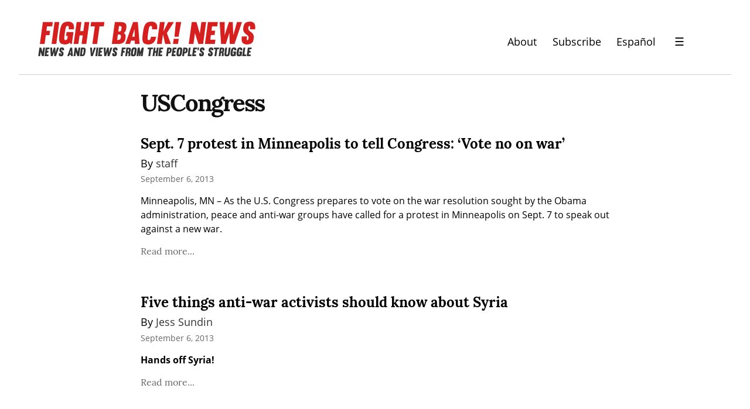

--- FILE ---
content_type: text/css
request_url: https://checkout.paymentspring.com/assets/application.css
body_size: 327665
content:
@import url(//hello.myfonts.net/count/32829d);@font-face{font-family:'ProximaNovaA-Bold';src:url(//checkout.paymentspring.com/assets/32829D_0_0-0e1ac238465ba997a38ce58f8dfc23f8cb452a7772620edd536ee89929c29a55.eot);src:url(//checkout.paymentspring.com/assets/32829D_0_0-0e1ac238465ba997a38ce58f8dfc23f8cb452a7772620edd536ee89929c29a55.eot?#iefix) format("embedded-opentype"),url(//checkout.paymentspring.com/assets/32829D_0_0-fbd69a2dc21a483614c7c17506b8cb03b91e2635226e5995acea10032a1434df.woff2) format("woff2"),url(//checkout.paymentspring.com/assets/32829D_0_0-3b9ca0c7d6c6b5aece866730b6822496d0f4ee830ce7628d927e4279e8c82c85.woff) format("woff"),url(//checkout.paymentspring.com/assets/32829D_0_0-72219e0fb77a8bb7b6fce750664eeb1f374203a817607ed43be3cb489cdad470.ttf) format("truetype"),url(//checkout.paymentspring.com/assets/32829D_0_0-f01b0a4c68fd8640e7b94e1cb5b2c101093e7d8feb7f5dae20ce3416d16057fa.svg#wf) format("svg")}@font-face{font-family:'ProximaNovaA-Extrabld';src:url(//checkout.paymentspring.com/assets/32829D_1_0-39671789aa31ba4de972e633368ee0ffea3373da75205e7094694585606f0592.eot);src:url(//checkout.paymentspring.com/assets/32829D_1_0-39671789aa31ba4de972e633368ee0ffea3373da75205e7094694585606f0592.eot?#iefix) format("embedded-opentype"),url(//checkout.paymentspring.com/assets/32829D_1_0-0b902165430171cf64e03b1f81a424977038934c6da03f2c00cbc6363e521159.woff2) format("woff2"),url(//checkout.paymentspring.com/assets/32829D_1_0-0241259a5640ef622a32b8973b78e56d5933a688b49e58b2b8a735225791914d.woff) format("woff"),url(//checkout.paymentspring.com/assets/32829D_1_0-9787228ee819d82210835e94c8dbff6a86b6e62d215cd55bb9b2f4243ab4cc4b.ttf) format("truetype"),url(//checkout.paymentspring.com/assets/32829D_1_0-115df98beff3d749b941feba63e70fba6ba8048246708ceb5d478c063a80a3d2.svg#wf) format("svg")}@font-face{font-family:'ProximaNovaA-Medium';src:url(//checkout.paymentspring.com/assets/32829D_2_0-6c32d98c1d9031581524612d22a55598f0e87bb09ac212d1fb84028dbf2c23e5.eot);src:url(//checkout.paymentspring.com/assets/32829D_2_0-6c32d98c1d9031581524612d22a55598f0e87bb09ac212d1fb84028dbf2c23e5.eot?#iefix) format("embedded-opentype"),url(//checkout.paymentspring.com/assets/32829D_2_0-36001e55e954f8d14c0bad73dd479c8bba96c25a57498287dd07a6a753c2f0b4.woff2) format("woff2"),url(//checkout.paymentspring.com/assets/32829D_2_0-69ccdf2d323b61f3511ee2260a506479a2f22e390ffafeb5d99884b652cd8930.woff) format("woff"),url(//checkout.paymentspring.com/assets/32829D_2_0-719f8c48e95cd3d06e80a1c2487b2986ef345856be14dbb0894cdbc923524e1f.ttf) format("truetype"),url(//checkout.paymentspring.com/assets/32829D_2_0-1c109a966a1413c977a1c34f6d3fc4828fa938b41910b2abc4428a966ec27c3c.svg#wf) format("svg")}@font-face{font-family:'ProximaNovaA-Regular';src:url(//checkout.paymentspring.com/assets/32829D_3_0-46a83b9e89287bad752caab6863736d91120b547cc111ae8c1ef9c0b8cc0b368.eot);src:url(//checkout.paymentspring.com/assets/32829D_3_0-46a83b9e89287bad752caab6863736d91120b547cc111ae8c1ef9c0b8cc0b368.eot?#iefix) format("embedded-opentype"),url(//checkout.paymentspring.com/assets/32829D_3_0-c5185202900d0e417c2ecb5ed4be54c486799a8f0d4d8b883db8571943f639e0.woff2) format("woff2"),url(//checkout.paymentspring.com/assets/32829D_3_0-f2e649077fdfd9f8c9738ed4fc8aa21084c0ead04d2e94c56907ffc7358659e3.woff) format("woff"),url(//checkout.paymentspring.com/assets/32829D_3_0-85ffd5c68c8276b9fb6e65161350c8ea5c25b0b7e0824c5f1e7c14a5e7c1fe1e.ttf) format("truetype"),url(//checkout.paymentspring.com/assets/32829D_3_0-f8181728f7d0f674d5cf6a16446bff56b68e9909d47fbdbb7e33f12acd53f8f0.svg#wf) format("svg")}@font-face{font-family:'ProximaNovaA-Thin';src:url(//checkout.paymentspring.com/assets/32829D_4_0-c1e967c3153679558b068178febfb4c7688b01c871f1c45696151e66cb33cc37.eot);src:url(//checkout.paymentspring.com/assets/32829D_4_0-c1e967c3153679558b068178febfb4c7688b01c871f1c45696151e66cb33cc37.eot?#iefix) format("embedded-opentype"),url(//checkout.paymentspring.com/assets/32829D_4_0-b6cdc31eec96eec271d4ef2b470805f66edf454c43dbb528275a4e2fa3091114.woff2) format("woff2"),url(//checkout.paymentspring.com/assets/32829D_4_0-8dfeb1a9cc10c89b6b1683e6becff4557aba714e34d39f927a4aec2891bef53d.woff) format("woff"),url(//checkout.paymentspring.com/assets/32829D_4_0-0f0b6cb354341405a28d789fb4a016a3c2e942aad8903f2326340bfabb648826.ttf) format("truetype"),url(//checkout.paymentspring.com/assets/32829D_4_0-3d09fd998ae3b44acd37a870c9f48a6d0b85aef08cf28a590085b38f030751fc.svg#wf) format("svg")}.paymentspring-form{/*!
 * Bootstrap v3.4.1 (https://getbootstrap.com/)
 * Copyright 2011-2019 Twitter, Inc.
 * Licensed under MIT (https://github.com/twbs/bootstrap/blob/master/LICENSE)
 *//*! normalize.css v3.0.3 | MIT License | github.com/necolas/normalize.css *//*! Source: https://github.com/h5bp/html5-boilerplate/blob/master/src/css/main.css *//*!
 * Datepicker for Bootstrap v1.10.0 (https://github.com/uxsolutions/bootstrap-datepicker)
 *
 * Licensed under the Apache License v2.0 (https://www.apache.org/licenses/LICENSE-2.0)
 *//*!
 * @copyright &copy; Kartik Visweswaran, Krajee.com, 2014 - 2016
 * @version 1.5.5
 *
 * An extended checkbox plugin for Bootstrap 3 that allows three states and additional styles.
 *
 * For more JQuery/Bootstrap plugins and demos visit http://plugins.krajee.com
 * For more Yii related demos visit http://demos.krajee.com
 *//*!
 * animate.css -http://daneden.me/animate
 * Version - 3.5.1
 * Licensed under the MIT license - http://opensource.org/licenses/MIT
 *
 * Copyright (c) 2016 Daniel Eden
 */}.paymentspring-form html{font-family:sans-serif;-ms-text-size-adjust:100%;-webkit-text-size-adjust:100%}.paymentspring-form body{margin:0}.paymentspring-form article,.paymentspring-form aside,.paymentspring-form details,.paymentspring-form figcaption,.paymentspring-form figure,.paymentspring-form footer,.paymentspring-form header,.paymentspring-form hgroup,.paymentspring-form main,.paymentspring-form menu,.paymentspring-form nav,.paymentspring-form section,.paymentspring-form summary{display:block}.paymentspring-form audio,.paymentspring-form canvas,.paymentspring-form progress,.paymentspring-form video{display:inline-block;vertical-align:baseline}.paymentspring-form audio:not([controls]){display:none;height:0}.paymentspring-form [hidden],.paymentspring-form template{display:none}.paymentspring-form a{background-color:transparent}.paymentspring-form a:active,.paymentspring-form a:hover{outline:0}.paymentspring-form abbr[title]{border-bottom:none;text-decoration:underline;text-decoration:underline dotted}.paymentspring-form b,.paymentspring-form strong{font-weight:bold}.paymentspring-form dfn{font-style:italic}.paymentspring-form h1{font-size:2em;margin:0.67em 0}.paymentspring-form mark{background:#ff0;color:#000}.paymentspring-form small{font-size:80%}.paymentspring-form sub,.paymentspring-form sup{font-size:75%;line-height:0;position:relative;vertical-align:baseline}.paymentspring-form sup{top:-0.5em}.paymentspring-form sub{bottom:-0.25em}.paymentspring-form img{border:0}.paymentspring-form svg:not(:root){overflow:hidden}.paymentspring-form figure{margin:1em 40px}.paymentspring-form hr{box-sizing:content-box;height:0}.paymentspring-form pre{overflow:auto}.paymentspring-form code,.paymentspring-form kbd,.paymentspring-form pre,.paymentspring-form samp{font-family:monospace, monospace;font-size:1em}.paymentspring-form button,.paymentspring-form input,.paymentspring-form optgroup,.paymentspring-form select,.paymentspring-form textarea{color:inherit;font:inherit;margin:0}.paymentspring-form button{overflow:visible}.paymentspring-form button,.paymentspring-form select{text-transform:none}.paymentspring-form button,.paymentspring-form html input[type="button"],.paymentspring-form input[type="reset"],.paymentspring-form input[type="submit"]{-webkit-appearance:button;cursor:pointer}.paymentspring-form button[disabled],.paymentspring-form html input[disabled]{cursor:default}.paymentspring-form button::-moz-focus-inner,.paymentspring-form input::-moz-focus-inner{border:0;padding:0}.paymentspring-form input{line-height:normal}.paymentspring-form input[type="checkbox"],.paymentspring-form input[type="radio"]{box-sizing:border-box;padding:0}.paymentspring-form input[type="number"]::-webkit-inner-spin-button,.paymentspring-form input[type="number"]::-webkit-outer-spin-button{height:auto}.paymentspring-form input[type="search"]{-webkit-appearance:textfield;box-sizing:content-box}.paymentspring-form input[type="search"]::-webkit-search-cancel-button,.paymentspring-form input[type="search"]::-webkit-search-decoration{-webkit-appearance:none}.paymentspring-form fieldset{border:1px solid #c0c0c0;margin:0 2px;padding:0.35em 0.625em 0.75em}.paymentspring-form legend{border:0;padding:0}.paymentspring-form textarea{overflow:auto}.paymentspring-form optgroup{font-weight:bold}.paymentspring-form table{border-collapse:collapse;border-spacing:0}.paymentspring-form td,.paymentspring-form th{padding:0}@media print{.paymentspring-form *,.paymentspring-form *:before,.paymentspring-form *:after{color:#000 !important;text-shadow:none !important;background:transparent !important;box-shadow:none !important}.paymentspring-form a,.paymentspring-form a:visited{text-decoration:underline}.paymentspring-form a[href]:after{content:" (" attr(href) ")"}.paymentspring-form abbr[title]:after{content:" (" attr(title) ")"}.paymentspring-form a[href^="#"]:after,.paymentspring-form a[href^="javascript:"]:after{content:""}.paymentspring-form pre,.paymentspring-form blockquote{border:1px solid #999;page-break-inside:avoid}.paymentspring-form thead{display:table-header-group}.paymentspring-form tr,.paymentspring-form img{page-break-inside:avoid}.paymentspring-form img{max-width:100% !important}.paymentspring-form p,.paymentspring-form h2,.paymentspring-form h3{orphans:3;widows:3}.paymentspring-form h2,.paymentspring-form h3{page-break-after:avoid}.paymentspring-form .navbar{display:none}.paymentspring-form .btn>.caret,.paymentspring-form .dropup>.btn>.caret{border-top-color:#000 !important}.paymentspring-form .label{border:1px solid #000}.paymentspring-form .table{border-collapse:collapse !important}.paymentspring-form .table td,.paymentspring-form .table th{background-color:#fff !important}.paymentspring-form .table-bordered th,.paymentspring-form .table-bordered td{border:1px solid #ddd !important}}@font-face{font-family:"Glyphicons Halflings";src:url(//checkout.paymentspring.com/assets/bootstrap/glyphicons-halflings-regular-0805fb1fe24235f70a639f67514990e4bfb6d2cfb00ca563ad4b553c240ddc33.eot);src:url(//checkout.paymentspring.com/assets/bootstrap/glyphicons-halflings-regular-0805fb1fe24235f70a639f67514990e4bfb6d2cfb00ca563ad4b553c240ddc33.eot?#iefix) format("embedded-opentype"),url(//checkout.paymentspring.com/assets/bootstrap/glyphicons-halflings-regular-403acfcf0cbaebd1c28b404eec442cea53642644b3a73f91c5a4ab46859af772.woff2) format("woff2"),url(//checkout.paymentspring.com/assets/bootstrap/glyphicons-halflings-regular-0703369a358a012c0011843ae337a8a20270c336948a8668df5cb89a8827299b.woff) format("woff"),url(//checkout.paymentspring.com/assets/bootstrap/glyphicons-halflings-regular-7c9caa5f4e16169b0129fdf93c84e85ad14d6c107eb1b0ad60b542daf01ee1f0.ttf) format("truetype"),url(//checkout.paymentspring.com/assets/bootstrap/glyphicons-halflings-regular-22d0c88a49d7d0ebe45627143a601061a32a46a9b9afd2dc7f457436f5f15f6e.svg#glyphicons_halflingsregular) format("svg")}.paymentspring-form .glyphicon{position:relative;top:1px;display:inline-block;font-family:"Glyphicons Halflings";font-style:normal;font-weight:400;line-height:1;-webkit-font-smoothing:antialiased;-moz-osx-font-smoothing:grayscale}.paymentspring-form .glyphicon-asterisk:before{content:"\002a"}.paymentspring-form .glyphicon-plus:before{content:"\002b"}.paymentspring-form .glyphicon-euro:before,.paymentspring-form .glyphicon-eur:before{content:"\20ac"}.paymentspring-form .glyphicon-minus:before{content:"\2212"}.paymentspring-form .glyphicon-cloud:before{content:"\2601"}.paymentspring-form .glyphicon-envelope:before{content:"\2709"}.paymentspring-form .glyphicon-pencil:before{content:"\270f"}.paymentspring-form .glyphicon-glass:before{content:"\e001"}.paymentspring-form .glyphicon-music:before{content:"\e002"}.paymentspring-form .glyphicon-search:before{content:"\e003"}.paymentspring-form .glyphicon-heart:before{content:"\e005"}.paymentspring-form .glyphicon-star:before{content:"\e006"}.paymentspring-form .glyphicon-star-empty:before{content:"\e007"}.paymentspring-form .glyphicon-user:before{content:"\e008"}.paymentspring-form .glyphicon-film:before{content:"\e009"}.paymentspring-form .glyphicon-th-large:before{content:"\e010"}.paymentspring-form .glyphicon-th:before{content:"\e011"}.paymentspring-form .glyphicon-th-list:before{content:"\e012"}.paymentspring-form .glyphicon-ok:before{content:"\e013"}.paymentspring-form .glyphicon-remove:before{content:"\e014"}.paymentspring-form .glyphicon-zoom-in:before{content:"\e015"}.paymentspring-form .glyphicon-zoom-out:before{content:"\e016"}.paymentspring-form .glyphicon-off:before{content:"\e017"}.paymentspring-form .glyphicon-signal:before{content:"\e018"}.paymentspring-form .glyphicon-cog:before{content:"\e019"}.paymentspring-form .glyphicon-trash:before{content:"\e020"}.paymentspring-form .glyphicon-home:before{content:"\e021"}.paymentspring-form .glyphicon-file:before{content:"\e022"}.paymentspring-form .glyphicon-time:before{content:"\e023"}.paymentspring-form .glyphicon-road:before{content:"\e024"}.paymentspring-form .glyphicon-download-alt:before{content:"\e025"}.paymentspring-form .glyphicon-download:before{content:"\e026"}.paymentspring-form .glyphicon-upload:before{content:"\e027"}.paymentspring-form .glyphicon-inbox:before{content:"\e028"}.paymentspring-form .glyphicon-play-circle:before{content:"\e029"}.paymentspring-form .glyphicon-repeat:before{content:"\e030"}.paymentspring-form .glyphicon-refresh:before{content:"\e031"}.paymentspring-form .glyphicon-list-alt:before{content:"\e032"}.paymentspring-form .glyphicon-lock:before{content:"\e033"}.paymentspring-form .glyphicon-flag:before{content:"\e034"}.paymentspring-form .glyphicon-headphones:before{content:"\e035"}.paymentspring-form .glyphicon-volume-off:before{content:"\e036"}.paymentspring-form .glyphicon-volume-down:before{content:"\e037"}.paymentspring-form .glyphicon-volume-up:before{content:"\e038"}.paymentspring-form .glyphicon-qrcode:before{content:"\e039"}.paymentspring-form .glyphicon-barcode:before{content:"\e040"}.paymentspring-form .glyphicon-tag:before{content:"\e041"}.paymentspring-form .glyphicon-tags:before{content:"\e042"}.paymentspring-form .glyphicon-book:before{content:"\e043"}.paymentspring-form .glyphicon-bookmark:before{content:"\e044"}.paymentspring-form .glyphicon-print:before{content:"\e045"}.paymentspring-form .glyphicon-camera:before{content:"\e046"}.paymentspring-form .glyphicon-font:before{content:"\e047"}.paymentspring-form .glyphicon-bold:before{content:"\e048"}.paymentspring-form .glyphicon-italic:before{content:"\e049"}.paymentspring-form .glyphicon-text-height:before{content:"\e050"}.paymentspring-form .glyphicon-text-width:before{content:"\e051"}.paymentspring-form .glyphicon-align-left:before{content:"\e052"}.paymentspring-form .glyphicon-align-center:before{content:"\e053"}.paymentspring-form .glyphicon-align-right:before{content:"\e054"}.paymentspring-form .glyphicon-align-justify:before{content:"\e055"}.paymentspring-form .glyphicon-list:before{content:"\e056"}.paymentspring-form .glyphicon-indent-left:before{content:"\e057"}.paymentspring-form .glyphicon-indent-right:before{content:"\e058"}.paymentspring-form .glyphicon-facetime-video:before{content:"\e059"}.paymentspring-form .glyphicon-picture:before{content:"\e060"}.paymentspring-form .glyphicon-map-marker:before{content:"\e062"}.paymentspring-form .glyphicon-adjust:before{content:"\e063"}.paymentspring-form .glyphicon-tint:before{content:"\e064"}.paymentspring-form .glyphicon-edit:before{content:"\e065"}.paymentspring-form .glyphicon-share:before{content:"\e066"}.paymentspring-form .glyphicon-check:before{content:"\e067"}.paymentspring-form .glyphicon-move:before{content:"\e068"}.paymentspring-form .glyphicon-step-backward:before{content:"\e069"}.paymentspring-form .glyphicon-fast-backward:before{content:"\e070"}.paymentspring-form .glyphicon-backward:before{content:"\e071"}.paymentspring-form .glyphicon-play:before{content:"\e072"}.paymentspring-form .glyphicon-pause:before{content:"\e073"}.paymentspring-form .glyphicon-stop:before{content:"\e074"}.paymentspring-form .glyphicon-forward:before{content:"\e075"}.paymentspring-form .glyphicon-fast-forward:before{content:"\e076"}.paymentspring-form .glyphicon-step-forward:before{content:"\e077"}.paymentspring-form .glyphicon-eject:before{content:"\e078"}.paymentspring-form .glyphicon-chevron-left:before{content:"\e079"}.paymentspring-form .glyphicon-chevron-right:before{content:"\e080"}.paymentspring-form .glyphicon-plus-sign:before{content:"\e081"}.paymentspring-form .glyphicon-minus-sign:before{content:"\e082"}.paymentspring-form .glyphicon-remove-sign:before{content:"\e083"}.paymentspring-form .glyphicon-ok-sign:before{content:"\e084"}.paymentspring-form .glyphicon-question-sign:before{content:"\e085"}.paymentspring-form .glyphicon-info-sign:before{content:"\e086"}.paymentspring-form .glyphicon-screenshot:before{content:"\e087"}.paymentspring-form .glyphicon-remove-circle:before{content:"\e088"}.paymentspring-form .glyphicon-ok-circle:before{content:"\e089"}.paymentspring-form .glyphicon-ban-circle:before{content:"\e090"}.paymentspring-form .glyphicon-arrow-left:before{content:"\e091"}.paymentspring-form .glyphicon-arrow-right:before{content:"\e092"}.paymentspring-form .glyphicon-arrow-up:before{content:"\e093"}.paymentspring-form .glyphicon-arrow-down:before{content:"\e094"}.paymentspring-form .glyphicon-share-alt:before{content:"\e095"}.paymentspring-form .glyphicon-resize-full:before{content:"\e096"}.paymentspring-form .glyphicon-resize-small:before{content:"\e097"}.paymentspring-form .glyphicon-exclamation-sign:before{content:"\e101"}.paymentspring-form .glyphicon-gift:before{content:"\e102"}.paymentspring-form .glyphicon-leaf:before{content:"\e103"}.paymentspring-form .glyphicon-fire:before{content:"\e104"}.paymentspring-form .glyphicon-eye-open:before{content:"\e105"}.paymentspring-form .glyphicon-eye-close:before{content:"\e106"}.paymentspring-form .glyphicon-warning-sign:before{content:"\e107"}.paymentspring-form .glyphicon-plane:before{content:"\e108"}.paymentspring-form .glyphicon-calendar:before{content:"\e109"}.paymentspring-form .glyphicon-random:before{content:"\e110"}.paymentspring-form .glyphicon-comment:before{content:"\e111"}.paymentspring-form .glyphicon-magnet:before{content:"\e112"}.paymentspring-form .glyphicon-chevron-up:before{content:"\e113"}.paymentspring-form .glyphicon-chevron-down:before{content:"\e114"}.paymentspring-form .glyphicon-retweet:before{content:"\e115"}.paymentspring-form .glyphicon-shopping-cart:before{content:"\e116"}.paymentspring-form .glyphicon-folder-close:before{content:"\e117"}.paymentspring-form .glyphicon-folder-open:before{content:"\e118"}.paymentspring-form .glyphicon-resize-vertical:before{content:"\e119"}.paymentspring-form .glyphicon-resize-horizontal:before{content:"\e120"}.paymentspring-form .glyphicon-hdd:before{content:"\e121"}.paymentspring-form .glyphicon-bullhorn:before{content:"\e122"}.paymentspring-form .glyphicon-bell:before{content:"\e123"}.paymentspring-form .glyphicon-certificate:before{content:"\e124"}.paymentspring-form .glyphicon-thumbs-up:before{content:"\e125"}.paymentspring-form .glyphicon-thumbs-down:before{content:"\e126"}.paymentspring-form .glyphicon-hand-right:before{content:"\e127"}.paymentspring-form .glyphicon-hand-left:before{content:"\e128"}.paymentspring-form .glyphicon-hand-up:before{content:"\e129"}.paymentspring-form .glyphicon-hand-down:before{content:"\e130"}.paymentspring-form .glyphicon-circle-arrow-right:before{content:"\e131"}.paymentspring-form .glyphicon-circle-arrow-left:before{content:"\e132"}.paymentspring-form .glyphicon-circle-arrow-up:before{content:"\e133"}.paymentspring-form .glyphicon-circle-arrow-down:before{content:"\e134"}.paymentspring-form .glyphicon-globe:before{content:"\e135"}.paymentspring-form .glyphicon-wrench:before{content:"\e136"}.paymentspring-form .glyphicon-tasks:before{content:"\e137"}.paymentspring-form .glyphicon-filter:before{content:"\e138"}.paymentspring-form .glyphicon-briefcase:before{content:"\e139"}.paymentspring-form .glyphicon-fullscreen:before{content:"\e140"}.paymentspring-form .glyphicon-dashboard:before{content:"\e141"}.paymentspring-form .glyphicon-paperclip:before{content:"\e142"}.paymentspring-form .glyphicon-heart-empty:before{content:"\e143"}.paymentspring-form .glyphicon-link:before{content:"\e144"}.paymentspring-form .glyphicon-phone:before{content:"\e145"}.paymentspring-form .glyphicon-pushpin:before{content:"\e146"}.paymentspring-form .glyphicon-usd:before{content:"\e148"}.paymentspring-form .glyphicon-gbp:before{content:"\e149"}.paymentspring-form .glyphicon-sort:before{content:"\e150"}.paymentspring-form .glyphicon-sort-by-alphabet:before{content:"\e151"}.paymentspring-form .glyphicon-sort-by-alphabet-alt:before{content:"\e152"}.paymentspring-form .glyphicon-sort-by-order:before{content:"\e153"}.paymentspring-form .glyphicon-sort-by-order-alt:before{content:"\e154"}.paymentspring-form .glyphicon-sort-by-attributes:before{content:"\e155"}.paymentspring-form .glyphicon-sort-by-attributes-alt:before{content:"\e156"}.paymentspring-form .glyphicon-unchecked:before{content:"\e157"}.paymentspring-form .glyphicon-expand:before{content:"\e158"}.paymentspring-form .glyphicon-collapse-down:before{content:"\e159"}.paymentspring-form .glyphicon-collapse-up:before{content:"\e160"}.paymentspring-form .glyphicon-log-in:before{content:"\e161"}.paymentspring-form .glyphicon-flash:before{content:"\e162"}.paymentspring-form .glyphicon-log-out:before{content:"\e163"}.paymentspring-form .glyphicon-new-window:before{content:"\e164"}.paymentspring-form .glyphicon-record:before{content:"\e165"}.paymentspring-form .glyphicon-save:before{content:"\e166"}.paymentspring-form .glyphicon-open:before{content:"\e167"}.paymentspring-form .glyphicon-saved:before{content:"\e168"}.paymentspring-form .glyphicon-import:before{content:"\e169"}.paymentspring-form .glyphicon-export:before{content:"\e170"}.paymentspring-form .glyphicon-send:before{content:"\e171"}.paymentspring-form .glyphicon-floppy-disk:before{content:"\e172"}.paymentspring-form .glyphicon-floppy-saved:before{content:"\e173"}.paymentspring-form .glyphicon-floppy-remove:before{content:"\e174"}.paymentspring-form .glyphicon-floppy-save:before{content:"\e175"}.paymentspring-form .glyphicon-floppy-open:before{content:"\e176"}.paymentspring-form .glyphicon-credit-card:before{content:"\e177"}.paymentspring-form .glyphicon-transfer:before{content:"\e178"}.paymentspring-form .glyphicon-cutlery:before{content:"\e179"}.paymentspring-form .glyphicon-header:before{content:"\e180"}.paymentspring-form .glyphicon-compressed:before{content:"\e181"}.paymentspring-form .glyphicon-earphone:before{content:"\e182"}.paymentspring-form .glyphicon-phone-alt:before{content:"\e183"}.paymentspring-form .glyphicon-tower:before{content:"\e184"}.paymentspring-form .glyphicon-stats:before{content:"\e185"}.paymentspring-form .glyphicon-sd-video:before{content:"\e186"}.paymentspring-form .glyphicon-hd-video:before{content:"\e187"}.paymentspring-form .glyphicon-subtitles:before{content:"\e188"}.paymentspring-form .glyphicon-sound-stereo:before{content:"\e189"}.paymentspring-form .glyphicon-sound-dolby:before{content:"\e190"}.paymentspring-form .glyphicon-sound-5-1:before{content:"\e191"}.paymentspring-form .glyphicon-sound-6-1:before{content:"\e192"}.paymentspring-form .glyphicon-sound-7-1:before{content:"\e193"}.paymentspring-form .glyphicon-copyright-mark:before{content:"\e194"}.paymentspring-form .glyphicon-registration-mark:before{content:"\e195"}.paymentspring-form .glyphicon-cloud-download:before{content:"\e197"}.paymentspring-form .glyphicon-cloud-upload:before{content:"\e198"}.paymentspring-form .glyphicon-tree-conifer:before{content:"\e199"}.paymentspring-form .glyphicon-tree-deciduous:before{content:"\e200"}.paymentspring-form .glyphicon-cd:before{content:"\e201"}.paymentspring-form .glyphicon-save-file:before{content:"\e202"}.paymentspring-form .glyphicon-open-file:before{content:"\e203"}.paymentspring-form .glyphicon-level-up:before{content:"\e204"}.paymentspring-form .glyphicon-copy:before{content:"\e205"}.paymentspring-form .glyphicon-paste:before{content:"\e206"}.paymentspring-form .glyphicon-alert:before{content:"\e209"}.paymentspring-form .glyphicon-equalizer:before{content:"\e210"}.paymentspring-form .glyphicon-king:before{content:"\e211"}.paymentspring-form .glyphicon-queen:before{content:"\e212"}.paymentspring-form .glyphicon-pawn:before{content:"\e213"}.paymentspring-form .glyphicon-bishop:before{content:"\e214"}.paymentspring-form .glyphicon-knight:before{content:"\e215"}.paymentspring-form .glyphicon-baby-formula:before{content:"\e216"}.paymentspring-form .glyphicon-tent:before{content:"\26fa"}.paymentspring-form .glyphicon-blackboard:before{content:"\e218"}.paymentspring-form .glyphicon-bed:before{content:"\e219"}.paymentspring-form .glyphicon-apple:before{content:"\f8ff"}.paymentspring-form .glyphicon-erase:before{content:"\e221"}.paymentspring-form .glyphicon-hourglass:before{content:"\231b"}.paymentspring-form .glyphicon-lamp:before{content:"\e223"}.paymentspring-form .glyphicon-duplicate:before{content:"\e224"}.paymentspring-form .glyphicon-piggy-bank:before{content:"\e225"}.paymentspring-form .glyphicon-scissors:before{content:"\e226"}.paymentspring-form .glyphicon-bitcoin:before{content:"\e227"}.paymentspring-form .glyphicon-btc:before{content:"\e227"}.paymentspring-form .glyphicon-xbt:before{content:"\e227"}.paymentspring-form .glyphicon-yen:before{content:"\00a5"}.paymentspring-form .glyphicon-jpy:before{content:"\00a5"}.paymentspring-form .glyphicon-ruble:before{content:"\20bd"}.paymentspring-form .glyphicon-rub:before{content:"\20bd"}.paymentspring-form .glyphicon-scale:before{content:"\e230"}.paymentspring-form .glyphicon-ice-lolly:before{content:"\e231"}.paymentspring-form .glyphicon-ice-lolly-tasted:before{content:"\e232"}.paymentspring-form .glyphicon-education:before{content:"\e233"}.paymentspring-form .glyphicon-option-horizontal:before{content:"\e234"}.paymentspring-form .glyphicon-option-vertical:before{content:"\e235"}.paymentspring-form .glyphicon-menu-hamburger:before{content:"\e236"}.paymentspring-form .glyphicon-modal-window:before{content:"\e237"}.paymentspring-form .glyphicon-oil:before{content:"\e238"}.paymentspring-form .glyphicon-grain:before{content:"\e239"}.paymentspring-form .glyphicon-sunglasses:before{content:"\e240"}.paymentspring-form .glyphicon-text-size:before{content:"\e241"}.paymentspring-form .glyphicon-text-color:before{content:"\e242"}.paymentspring-form .glyphicon-text-background:before{content:"\e243"}.paymentspring-form .glyphicon-object-align-top:before{content:"\e244"}.paymentspring-form .glyphicon-object-align-bottom:before{content:"\e245"}.paymentspring-form .glyphicon-object-align-horizontal:before{content:"\e246"}.paymentspring-form .glyphicon-object-align-left:before{content:"\e247"}.paymentspring-form .glyphicon-object-align-vertical:before{content:"\e248"}.paymentspring-form .glyphicon-object-align-right:before{content:"\e249"}.paymentspring-form .glyphicon-triangle-right:before{content:"\e250"}.paymentspring-form .glyphicon-triangle-left:before{content:"\e251"}.paymentspring-form .glyphicon-triangle-bottom:before{content:"\e252"}.paymentspring-form .glyphicon-triangle-top:before{content:"\e253"}.paymentspring-form .glyphicon-console:before{content:"\e254"}.paymentspring-form .glyphicon-superscript:before{content:"\e255"}.paymentspring-form .glyphicon-subscript:before{content:"\e256"}.paymentspring-form .glyphicon-menu-left:before{content:"\e257"}.paymentspring-form .glyphicon-menu-right:before{content:"\e258"}.paymentspring-form .glyphicon-menu-down:before{content:"\e259"}.paymentspring-form .glyphicon-menu-up:before{content:"\e260"}.paymentspring-form *{-webkit-box-sizing:border-box;-moz-box-sizing:border-box;box-sizing:border-box}.paymentspring-form *:before,.paymentspring-form *:after{-webkit-box-sizing:border-box;-moz-box-sizing:border-box;box-sizing:border-box}.paymentspring-form html{font-size:10px;-webkit-tap-highlight-color:rgba(0,0,0,0)}.paymentspring-form body{font-family:"Helvetica Neue", Helvetica, Arial, sans-serif;font-size:14px;line-height:1.428571429;color:#333333;background-color:#fff}.paymentspring-form input,.paymentspring-form button,.paymentspring-form select,.paymentspring-form textarea{font-family:inherit;font-size:inherit;line-height:inherit}.paymentspring-form a{color:#337ab7;text-decoration:none}.paymentspring-form a:hover,.paymentspring-form a:focus{color:#23527c;text-decoration:underline}.paymentspring-form a:focus{outline:5px auto -webkit-focus-ring-color;outline-offset:-2px}.paymentspring-form figure{margin:0}.paymentspring-form img{vertical-align:middle}.paymentspring-form .img-responsive{display:block;max-width:100%;height:auto}.paymentspring-form .img-rounded{border-radius:6px}.paymentspring-form .img-thumbnail{padding:4px;line-height:1.428571429;background-color:#fff;border:1px solid #ddd;border-radius:4px;-webkit-transition:all 0.2s ease-in-out;-o-transition:all 0.2s ease-in-out;transition:all 0.2s ease-in-out;display:inline-block;max-width:100%;height:auto}.paymentspring-form .img-circle{border-radius:50%}.paymentspring-form hr{margin-top:20px;margin-bottom:20px;border:0;border-top:1px solid #eeeeee}.paymentspring-form .sr-only{position:absolute;width:1px;height:1px;padding:0;margin:-1px;overflow:hidden;clip:rect(0, 0, 0, 0);border:0}.paymentspring-form .sr-only-focusable:active,.paymentspring-form .sr-only-focusable:focus{position:static;width:auto;height:auto;margin:0;overflow:visible;clip:auto}.paymentspring-form [role="button"]{cursor:pointer}.paymentspring-form h1,.paymentspring-form h2,.paymentspring-form h3,.paymentspring-form h4,.paymentspring-form h5,.paymentspring-form h6,.paymentspring-form .h1,.paymentspring-form .h2,.paymentspring-form .h3,.paymentspring-form .h4,.paymentspring-form .h5,.paymentspring-form .h6{font-family:inherit;font-weight:500;line-height:1.1;color:inherit}.paymentspring-form h1 small,.paymentspring-form h1 .small,.paymentspring-form h2 small,.paymentspring-form h2 .small,.paymentspring-form h3 small,.paymentspring-form h3 .small,.paymentspring-form h4 small,.paymentspring-form h4 .small,.paymentspring-form h5 small,.paymentspring-form h5 .small,.paymentspring-form h6 small,.paymentspring-form h6 .small,.paymentspring-form .h1 small,.paymentspring-form .h1 .small,.paymentspring-form .h2 small,.paymentspring-form .h2 .small,.paymentspring-form .h3 small,.paymentspring-form .h3 .small,.paymentspring-form .h4 small,.paymentspring-form .h4 .small,.paymentspring-form .h5 small,.paymentspring-form .h5 .small,.paymentspring-form .h6 small,.paymentspring-form .h6 .small{font-weight:400;line-height:1;color:#777777}.paymentspring-form h1,.paymentspring-form .h1,.paymentspring-form h2,.paymentspring-form .h2,.paymentspring-form h3,.paymentspring-form .h3{margin-top:20px;margin-bottom:10px}.paymentspring-form h1 small,.paymentspring-form h1 .small,.paymentspring-form .h1 small,.paymentspring-form .h1 .small,.paymentspring-form h2 small,.paymentspring-form h2 .small,.paymentspring-form .h2 small,.paymentspring-form .h2 .small,.paymentspring-form h3 small,.paymentspring-form h3 .small,.paymentspring-form .h3 small,.paymentspring-form .h3 .small{font-size:65%}.paymentspring-form h4,.paymentspring-form .h4,.paymentspring-form h5,.paymentspring-form .h5,.paymentspring-form h6,.paymentspring-form .h6{margin-top:10px;margin-bottom:10px}.paymentspring-form h4 small,.paymentspring-form h4 .small,.paymentspring-form .h4 small,.paymentspring-form .h4 .small,.paymentspring-form h5 small,.paymentspring-form h5 .small,.paymentspring-form .h5 small,.paymentspring-form .h5 .small,.paymentspring-form h6 small,.paymentspring-form h6 .small,.paymentspring-form .h6 small,.paymentspring-form .h6 .small{font-size:75%}.paymentspring-form h1,.paymentspring-form .h1{font-size:36px}.paymentspring-form h2,.paymentspring-form .h2{font-size:30px}.paymentspring-form h3,.paymentspring-form .h3{font-size:24px}.paymentspring-form h4,.paymentspring-form .h4{font-size:18px}.paymentspring-form h5,.paymentspring-form .h5{font-size:14px}.paymentspring-form h6,.paymentspring-form .h6{font-size:12px}.paymentspring-form p{margin:0 0 10px}.paymentspring-form .lead{margin-bottom:20px;font-size:16px;font-weight:300;line-height:1.4}@media (min-width: 768px){.paymentspring-form .lead{font-size:21px}}.paymentspring-form small,.paymentspring-form .small{font-size:85%}.paymentspring-form mark,.paymentspring-form .mark{padding:.2em;background-color:#fcf8e3}.paymentspring-form .text-left{text-align:left}.paymentspring-form .text-right{text-align:right}.paymentspring-form .text-center{text-align:center}.paymentspring-form .text-justify{text-align:justify}.paymentspring-form .text-nowrap{white-space:nowrap}.paymentspring-form .text-lowercase{text-transform:lowercase}.paymentspring-form .text-uppercase,.paymentspring-form .initialism{text-transform:uppercase}.paymentspring-form .text-capitalize{text-transform:capitalize}.paymentspring-form .text-muted{color:#777777}.paymentspring-form .text-primary{color:#337ab7}.paymentspring-form a.text-primary:hover,.paymentspring-form a.text-primary:focus{color:#286090}.paymentspring-form .text-success{color:#3c763d}.paymentspring-form a.text-success:hover,.paymentspring-form a.text-success:focus{color:#2b542c}.paymentspring-form .text-info{color:#31708f}.paymentspring-form a.text-info:hover,.paymentspring-form a.text-info:focus{color:#245269}.paymentspring-form .text-warning{color:#8a6d3b}.paymentspring-form a.text-warning:hover,.paymentspring-form a.text-warning:focus{color:#66512c}.paymentspring-form .text-danger{color:#a94442}.paymentspring-form a.text-danger:hover,.paymentspring-form a.text-danger:focus{color:#843534}.paymentspring-form .bg-primary{color:#fff}.paymentspring-form .bg-primary{background-color:#337ab7}.paymentspring-form a.bg-primary:hover,.paymentspring-form a.bg-primary:focus{background-color:#286090}.paymentspring-form .bg-success{background-color:#dff0d8}.paymentspring-form a.bg-success:hover,.paymentspring-form a.bg-success:focus{background-color:#c1e2b3}.paymentspring-form .bg-info{background-color:#d9edf7}.paymentspring-form a.bg-info:hover,.paymentspring-form a.bg-info:focus{background-color:#afd9ee}.paymentspring-form .bg-warning{background-color:#fcf8e3}.paymentspring-form a.bg-warning:hover,.paymentspring-form a.bg-warning:focus{background-color:#f7ecb5}.paymentspring-form .bg-danger{background-color:#f2dede}.paymentspring-form a.bg-danger:hover,.paymentspring-form a.bg-danger:focus{background-color:#e4b9b9}.paymentspring-form .page-header{padding-bottom:9px;margin:40px 0 20px;border-bottom:1px solid #eeeeee}.paymentspring-form ul,.paymentspring-form ol{margin-top:0;margin-bottom:10px}.paymentspring-form ul ul,.paymentspring-form ul ol,.paymentspring-form ol ul,.paymentspring-form ol ol{margin-bottom:0}.paymentspring-form .list-unstyled{padding-left:0;list-style:none}.paymentspring-form .list-inline{padding-left:0;list-style:none;margin-left:-5px}.paymentspring-form .list-inline>li{display:inline-block;padding-right:5px;padding-left:5px}.paymentspring-form dl{margin-top:0;margin-bottom:20px}.paymentspring-form dt,.paymentspring-form dd{line-height:1.428571429}.paymentspring-form dt{font-weight:700}.paymentspring-form dd{margin-left:0}.paymentspring-form .dl-horizontal dd:before,.paymentspring-form .dl-horizontal dd:after{display:table;content:" "}.paymentspring-form .dl-horizontal dd:after{clear:both}@media (min-width: 768px){.paymentspring-form .dl-horizontal dt{float:left;width:160px;clear:left;text-align:right;overflow:hidden;text-overflow:ellipsis;white-space:nowrap}.paymentspring-form .dl-horizontal dd{margin-left:180px}}.paymentspring-form abbr[title],.paymentspring-form abbr[data-original-title]{cursor:help}.paymentspring-form .initialism{font-size:90%}.paymentspring-form blockquote{padding:10px 20px;margin:0 0 20px;font-size:17.5px;border-left:5px solid #eeeeee}.paymentspring-form blockquote p:last-child,.paymentspring-form blockquote ul:last-child,.paymentspring-form blockquote ol:last-child{margin-bottom:0}.paymentspring-form blockquote footer,.paymentspring-form blockquote small,.paymentspring-form blockquote .small{display:block;font-size:80%;line-height:1.428571429;color:#777777}.paymentspring-form blockquote footer:before,.paymentspring-form blockquote small:before,.paymentspring-form blockquote .small:before{content:"\2014 \00A0"}.paymentspring-form .blockquote-reverse,.paymentspring-form blockquote.pull-right{padding-right:15px;padding-left:0;text-align:right;border-right:5px solid #eeeeee;border-left:0}.paymentspring-form .blockquote-reverse footer:before,.paymentspring-form .blockquote-reverse small:before,.paymentspring-form .blockquote-reverse .small:before,.paymentspring-form blockquote.pull-right footer:before,.paymentspring-form blockquote.pull-right small:before,.paymentspring-form blockquote.pull-right .small:before{content:""}.paymentspring-form .blockquote-reverse footer:after,.paymentspring-form .blockquote-reverse small:after,.paymentspring-form .blockquote-reverse .small:after,.paymentspring-form blockquote.pull-right footer:after,.paymentspring-form blockquote.pull-right small:after,.paymentspring-form blockquote.pull-right .small:after{content:"\00A0 \2014"}.paymentspring-form address{margin-bottom:20px;font-style:normal;line-height:1.428571429}.paymentspring-form code,.paymentspring-form kbd,.paymentspring-form pre,.paymentspring-form samp{font-family:Menlo, Monaco, Consolas, "Courier New", monospace}.paymentspring-form code{padding:2px 4px;font-size:90%;color:#c7254e;background-color:#f9f2f4;border-radius:4px}.paymentspring-form kbd{padding:2px 4px;font-size:90%;color:#fff;background-color:#333;border-radius:3px;box-shadow:inset 0 -1px 0 rgba(0,0,0,0.25)}.paymentspring-form kbd kbd{padding:0;font-size:100%;font-weight:700;box-shadow:none}.paymentspring-form pre{display:block;padding:9.5px;margin:0 0 10px;font-size:13px;line-height:1.428571429;color:#333333;word-break:break-all;word-wrap:break-word;background-color:#f5f5f5;border:1px solid #ccc;border-radius:4px}.paymentspring-form pre code{padding:0;font-size:inherit;color:inherit;white-space:pre-wrap;background-color:transparent;border-radius:0}.paymentspring-form .pre-scrollable{max-height:340px;overflow-y:scroll}.paymentspring-form .container{padding-right:15px;padding-left:15px;margin-right:auto;margin-left:auto}.paymentspring-form .container:before,.paymentspring-form .container:after{display:table;content:" "}.paymentspring-form .container:after{clear:both}@media (min-width: 768px){.paymentspring-form .container{width:750px}}@media (min-width: 992px){.paymentspring-form .container{width:970px}}@media (min-width: 1200px){.paymentspring-form .container{width:1170px}}.paymentspring-form .container-fluid{padding-right:15px;padding-left:15px;margin-right:auto;margin-left:auto}.paymentspring-form .container-fluid:before,.paymentspring-form .container-fluid:after{display:table;content:" "}.paymentspring-form .container-fluid:after{clear:both}.paymentspring-form .row{margin-right:-15px;margin-left:-15px}.paymentspring-form .row:before,.paymentspring-form .row:after{display:table;content:" "}.paymentspring-form .row:after{clear:both}.paymentspring-form .row-no-gutters{margin-right:0;margin-left:0}.paymentspring-form .row-no-gutters [class*="col-"]{padding-right:0;padding-left:0}.paymentspring-form .col-xs-1,.paymentspring-form .col-sm-1,.paymentspring-form .col-md-1,.paymentspring-form .col-lg-1,.paymentspring-form .col-xs-2,.paymentspring-form .col-sm-2,.paymentspring-form .col-md-2,.paymentspring-form .col-lg-2,.paymentspring-form .col-xs-3,.paymentspring-form .col-sm-3,.paymentspring-form .col-md-3,.paymentspring-form .col-lg-3,.paymentspring-form .col-xs-4,.paymentspring-form .col-sm-4,.paymentspring-form .col-md-4,.paymentspring-form .col-lg-4,.paymentspring-form .col-xs-5,.paymentspring-form .col-sm-5,.paymentspring-form .col-md-5,.paymentspring-form .col-lg-5,.paymentspring-form .col-xs-6,.paymentspring-form .col-sm-6,.paymentspring-form .col-md-6,.paymentspring-form .col-lg-6,.paymentspring-form .col-xs-7,.paymentspring-form .col-sm-7,.paymentspring-form .col-md-7,.paymentspring-form .col-lg-7,.paymentspring-form .col-xs-8,.paymentspring-form .col-sm-8,.paymentspring-form .col-md-8,.paymentspring-form .col-lg-8,.paymentspring-form .col-xs-9,.paymentspring-form .col-sm-9,.paymentspring-form .col-md-9,.paymentspring-form .col-lg-9,.paymentspring-form .col-xs-10,.paymentspring-form .col-sm-10,.paymentspring-form .col-md-10,.paymentspring-form .col-lg-10,.paymentspring-form .col-xs-11,.paymentspring-form .col-sm-11,.paymentspring-form .col-md-11,.paymentspring-form .col-lg-11,.paymentspring-form .col-xs-12,.paymentspring-form .col-sm-12,.paymentspring-form .col-md-12,.paymentspring-form .col-lg-12{position:relative;min-height:1px;padding-right:15px;padding-left:15px}.paymentspring-form .col-xs-1,.paymentspring-form .col-xs-2,.paymentspring-form .col-xs-3,.paymentspring-form .col-xs-4,.paymentspring-form .col-xs-5,.paymentspring-form .col-xs-6,.paymentspring-form .col-xs-7,.paymentspring-form .col-xs-8,.paymentspring-form .col-xs-9,.paymentspring-form .col-xs-10,.paymentspring-form .col-xs-11,.paymentspring-form .col-xs-12{float:left}.paymentspring-form .col-xs-1{width:8.3333333333%}.paymentspring-form .col-xs-2{width:16.6666666667%}.paymentspring-form .col-xs-3{width:25%}.paymentspring-form .col-xs-4{width:33.3333333333%}.paymentspring-form .col-xs-5{width:41.6666666667%}.paymentspring-form .col-xs-6{width:50%}.paymentspring-form .col-xs-7{width:58.3333333333%}.paymentspring-form .col-xs-8{width:66.6666666667%}.paymentspring-form .col-xs-9{width:75%}.paymentspring-form .col-xs-10{width:83.3333333333%}.paymentspring-form .col-xs-11{width:91.6666666667%}.paymentspring-form .col-xs-12{width:100%}.paymentspring-form .col-xs-pull-0{right:auto}.paymentspring-form .col-xs-pull-1{right:8.3333333333%}.paymentspring-form .col-xs-pull-2{right:16.6666666667%}.paymentspring-form .col-xs-pull-3{right:25%}.paymentspring-form .col-xs-pull-4{right:33.3333333333%}.paymentspring-form .col-xs-pull-5{right:41.6666666667%}.paymentspring-form .col-xs-pull-6{right:50%}.paymentspring-form .col-xs-pull-7{right:58.3333333333%}.paymentspring-form .col-xs-pull-8{right:66.6666666667%}.paymentspring-form .col-xs-pull-9{right:75%}.paymentspring-form .col-xs-pull-10{right:83.3333333333%}.paymentspring-form .col-xs-pull-11{right:91.6666666667%}.paymentspring-form .col-xs-pull-12{right:100%}.paymentspring-form .col-xs-push-0{left:auto}.paymentspring-form .col-xs-push-1{left:8.3333333333%}.paymentspring-form .col-xs-push-2{left:16.6666666667%}.paymentspring-form .col-xs-push-3{left:25%}.paymentspring-form .col-xs-push-4{left:33.3333333333%}.paymentspring-form .col-xs-push-5{left:41.6666666667%}.paymentspring-form .col-xs-push-6{left:50%}.paymentspring-form .col-xs-push-7{left:58.3333333333%}.paymentspring-form .col-xs-push-8{left:66.6666666667%}.paymentspring-form .col-xs-push-9{left:75%}.paymentspring-form .col-xs-push-10{left:83.3333333333%}.paymentspring-form .col-xs-push-11{left:91.6666666667%}.paymentspring-form .col-xs-push-12{left:100%}.paymentspring-form .col-xs-offset-0{margin-left:0%}.paymentspring-form .col-xs-offset-1{margin-left:8.3333333333%}.paymentspring-form .col-xs-offset-2{margin-left:16.6666666667%}.paymentspring-form .col-xs-offset-3{margin-left:25%}.paymentspring-form .col-xs-offset-4{margin-left:33.3333333333%}.paymentspring-form .col-xs-offset-5{margin-left:41.6666666667%}.paymentspring-form .col-xs-offset-6{margin-left:50%}.paymentspring-form .col-xs-offset-7{margin-left:58.3333333333%}.paymentspring-form .col-xs-offset-8{margin-left:66.6666666667%}.paymentspring-form .col-xs-offset-9{margin-left:75%}.paymentspring-form .col-xs-offset-10{margin-left:83.3333333333%}.paymentspring-form .col-xs-offset-11{margin-left:91.6666666667%}.paymentspring-form .col-xs-offset-12{margin-left:100%}@media (min-width: 768px){.paymentspring-form .col-sm-1,.paymentspring-form .col-sm-2,.paymentspring-form .col-sm-3,.paymentspring-form .col-sm-4,.paymentspring-form .col-sm-5,.paymentspring-form .col-sm-6,.paymentspring-form .col-sm-7,.paymentspring-form .col-sm-8,.paymentspring-form .col-sm-9,.paymentspring-form .col-sm-10,.paymentspring-form .col-sm-11,.paymentspring-form .col-sm-12{float:left}.paymentspring-form .col-sm-1{width:8.3333333333%}.paymentspring-form .col-sm-2{width:16.6666666667%}.paymentspring-form .col-sm-3{width:25%}.paymentspring-form .col-sm-4{width:33.3333333333%}.paymentspring-form .col-sm-5{width:41.6666666667%}.paymentspring-form .col-sm-6{width:50%}.paymentspring-form .col-sm-7{width:58.3333333333%}.paymentspring-form .col-sm-8{width:66.6666666667%}.paymentspring-form .col-sm-9{width:75%}.paymentspring-form .col-sm-10{width:83.3333333333%}.paymentspring-form .col-sm-11{width:91.6666666667%}.paymentspring-form .col-sm-12{width:100%}.paymentspring-form .col-sm-pull-0{right:auto}.paymentspring-form .col-sm-pull-1{right:8.3333333333%}.paymentspring-form .col-sm-pull-2{right:16.6666666667%}.paymentspring-form .col-sm-pull-3{right:25%}.paymentspring-form .col-sm-pull-4{right:33.3333333333%}.paymentspring-form .col-sm-pull-5{right:41.6666666667%}.paymentspring-form .col-sm-pull-6{right:50%}.paymentspring-form .col-sm-pull-7{right:58.3333333333%}.paymentspring-form .col-sm-pull-8{right:66.6666666667%}.paymentspring-form .col-sm-pull-9{right:75%}.paymentspring-form .col-sm-pull-10{right:83.3333333333%}.paymentspring-form .col-sm-pull-11{right:91.6666666667%}.paymentspring-form .col-sm-pull-12{right:100%}.paymentspring-form .col-sm-push-0{left:auto}.paymentspring-form .col-sm-push-1{left:8.3333333333%}.paymentspring-form .col-sm-push-2{left:16.6666666667%}.paymentspring-form .col-sm-push-3{left:25%}.paymentspring-form .col-sm-push-4{left:33.3333333333%}.paymentspring-form .col-sm-push-5{left:41.6666666667%}.paymentspring-form .col-sm-push-6{left:50%}.paymentspring-form .col-sm-push-7{left:58.3333333333%}.paymentspring-form .col-sm-push-8{left:66.6666666667%}.paymentspring-form .col-sm-push-9{left:75%}.paymentspring-form .col-sm-push-10{left:83.3333333333%}.paymentspring-form .col-sm-push-11{left:91.6666666667%}.paymentspring-form .col-sm-push-12{left:100%}.paymentspring-form .col-sm-offset-0{margin-left:0%}.paymentspring-form .col-sm-offset-1{margin-left:8.3333333333%}.paymentspring-form .col-sm-offset-2{margin-left:16.6666666667%}.paymentspring-form .col-sm-offset-3{margin-left:25%}.paymentspring-form .col-sm-offset-4{margin-left:33.3333333333%}.paymentspring-form .col-sm-offset-5{margin-left:41.6666666667%}.paymentspring-form .col-sm-offset-6{margin-left:50%}.paymentspring-form .col-sm-offset-7{margin-left:58.3333333333%}.paymentspring-form .col-sm-offset-8{margin-left:66.6666666667%}.paymentspring-form .col-sm-offset-9{margin-left:75%}.paymentspring-form .col-sm-offset-10{margin-left:83.3333333333%}.paymentspring-form .col-sm-offset-11{margin-left:91.6666666667%}.paymentspring-form .col-sm-offset-12{margin-left:100%}}@media (min-width: 992px){.paymentspring-form .col-md-1,.paymentspring-form .col-md-2,.paymentspring-form .col-md-3,.paymentspring-form .col-md-4,.paymentspring-form .col-md-5,.paymentspring-form .col-md-6,.paymentspring-form .col-md-7,.paymentspring-form .col-md-8,.paymentspring-form .col-md-9,.paymentspring-form .col-md-10,.paymentspring-form .col-md-11,.paymentspring-form .col-md-12{float:left}.paymentspring-form .col-md-1{width:8.3333333333%}.paymentspring-form .col-md-2{width:16.6666666667%}.paymentspring-form .col-md-3{width:25%}.paymentspring-form .col-md-4{width:33.3333333333%}.paymentspring-form .col-md-5{width:41.6666666667%}.paymentspring-form .col-md-6{width:50%}.paymentspring-form .col-md-7{width:58.3333333333%}.paymentspring-form .col-md-8{width:66.6666666667%}.paymentspring-form .col-md-9{width:75%}.paymentspring-form .col-md-10{width:83.3333333333%}.paymentspring-form .col-md-11{width:91.6666666667%}.paymentspring-form .col-md-12{width:100%}.paymentspring-form .col-md-pull-0{right:auto}.paymentspring-form .col-md-pull-1{right:8.3333333333%}.paymentspring-form .col-md-pull-2{right:16.6666666667%}.paymentspring-form .col-md-pull-3{right:25%}.paymentspring-form .col-md-pull-4{right:33.3333333333%}.paymentspring-form .col-md-pull-5{right:41.6666666667%}.paymentspring-form .col-md-pull-6{right:50%}.paymentspring-form .col-md-pull-7{right:58.3333333333%}.paymentspring-form .col-md-pull-8{right:66.6666666667%}.paymentspring-form .col-md-pull-9{right:75%}.paymentspring-form .col-md-pull-10{right:83.3333333333%}.paymentspring-form .col-md-pull-11{right:91.6666666667%}.paymentspring-form .col-md-pull-12{right:100%}.paymentspring-form .col-md-push-0{left:auto}.paymentspring-form .col-md-push-1{left:8.3333333333%}.paymentspring-form .col-md-push-2{left:16.6666666667%}.paymentspring-form .col-md-push-3{left:25%}.paymentspring-form .col-md-push-4{left:33.3333333333%}.paymentspring-form .col-md-push-5{left:41.6666666667%}.paymentspring-form .col-md-push-6{left:50%}.paymentspring-form .col-md-push-7{left:58.3333333333%}.paymentspring-form .col-md-push-8{left:66.6666666667%}.paymentspring-form .col-md-push-9{left:75%}.paymentspring-form .col-md-push-10{left:83.3333333333%}.paymentspring-form .col-md-push-11{left:91.6666666667%}.paymentspring-form .col-md-push-12{left:100%}.paymentspring-form .col-md-offset-0{margin-left:0%}.paymentspring-form .col-md-offset-1{margin-left:8.3333333333%}.paymentspring-form .col-md-offset-2{margin-left:16.6666666667%}.paymentspring-form .col-md-offset-3{margin-left:25%}.paymentspring-form .col-md-offset-4{margin-left:33.3333333333%}.paymentspring-form .col-md-offset-5{margin-left:41.6666666667%}.paymentspring-form .col-md-offset-6{margin-left:50%}.paymentspring-form .col-md-offset-7{margin-left:58.3333333333%}.paymentspring-form .col-md-offset-8{margin-left:66.6666666667%}.paymentspring-form .col-md-offset-9{margin-left:75%}.paymentspring-form .col-md-offset-10{margin-left:83.3333333333%}.paymentspring-form .col-md-offset-11{margin-left:91.6666666667%}.paymentspring-form .col-md-offset-12{margin-left:100%}}@media (min-width: 1200px){.paymentspring-form .col-lg-1,.paymentspring-form .col-lg-2,.paymentspring-form .col-lg-3,.paymentspring-form .col-lg-4,.paymentspring-form .col-lg-5,.paymentspring-form .col-lg-6,.paymentspring-form .col-lg-7,.paymentspring-form .col-lg-8,.paymentspring-form .col-lg-9,.paymentspring-form .col-lg-10,.paymentspring-form .col-lg-11,.paymentspring-form .col-lg-12{float:left}.paymentspring-form .col-lg-1{width:8.3333333333%}.paymentspring-form .col-lg-2{width:16.6666666667%}.paymentspring-form .col-lg-3{width:25%}.paymentspring-form .col-lg-4{width:33.3333333333%}.paymentspring-form .col-lg-5{width:41.6666666667%}.paymentspring-form .col-lg-6{width:50%}.paymentspring-form .col-lg-7{width:58.3333333333%}.paymentspring-form .col-lg-8{width:66.6666666667%}.paymentspring-form .col-lg-9{width:75%}.paymentspring-form .col-lg-10{width:83.3333333333%}.paymentspring-form .col-lg-11{width:91.6666666667%}.paymentspring-form .col-lg-12{width:100%}.paymentspring-form .col-lg-pull-0{right:auto}.paymentspring-form .col-lg-pull-1{right:8.3333333333%}.paymentspring-form .col-lg-pull-2{right:16.6666666667%}.paymentspring-form .col-lg-pull-3{right:25%}.paymentspring-form .col-lg-pull-4{right:33.3333333333%}.paymentspring-form .col-lg-pull-5{right:41.6666666667%}.paymentspring-form .col-lg-pull-6{right:50%}.paymentspring-form .col-lg-pull-7{right:58.3333333333%}.paymentspring-form .col-lg-pull-8{right:66.6666666667%}.paymentspring-form .col-lg-pull-9{right:75%}.paymentspring-form .col-lg-pull-10{right:83.3333333333%}.paymentspring-form .col-lg-pull-11{right:91.6666666667%}.paymentspring-form .col-lg-pull-12{right:100%}.paymentspring-form .col-lg-push-0{left:auto}.paymentspring-form .col-lg-push-1{left:8.3333333333%}.paymentspring-form .col-lg-push-2{left:16.6666666667%}.paymentspring-form .col-lg-push-3{left:25%}.paymentspring-form .col-lg-push-4{left:33.3333333333%}.paymentspring-form .col-lg-push-5{left:41.6666666667%}.paymentspring-form .col-lg-push-6{left:50%}.paymentspring-form .col-lg-push-7{left:58.3333333333%}.paymentspring-form .col-lg-push-8{left:66.6666666667%}.paymentspring-form .col-lg-push-9{left:75%}.paymentspring-form .col-lg-push-10{left:83.3333333333%}.paymentspring-form .col-lg-push-11{left:91.6666666667%}.paymentspring-form .col-lg-push-12{left:100%}.paymentspring-form .col-lg-offset-0{margin-left:0%}.paymentspring-form .col-lg-offset-1{margin-left:8.3333333333%}.paymentspring-form .col-lg-offset-2{margin-left:16.6666666667%}.paymentspring-form .col-lg-offset-3{margin-left:25%}.paymentspring-form .col-lg-offset-4{margin-left:33.3333333333%}.paymentspring-form .col-lg-offset-5{margin-left:41.6666666667%}.paymentspring-form .col-lg-offset-6{margin-left:50%}.paymentspring-form .col-lg-offset-7{margin-left:58.3333333333%}.paymentspring-form .col-lg-offset-8{margin-left:66.6666666667%}.paymentspring-form .col-lg-offset-9{margin-left:75%}.paymentspring-form .col-lg-offset-10{margin-left:83.3333333333%}.paymentspring-form .col-lg-offset-11{margin-left:91.6666666667%}.paymentspring-form .col-lg-offset-12{margin-left:100%}}.paymentspring-form table{background-color:transparent}.paymentspring-form table col[class*="col-"]{position:static;display:table-column;float:none}.paymentspring-form table td[class*="col-"],.paymentspring-form table th[class*="col-"]{position:static;display:table-cell;float:none}.paymentspring-form caption{padding-top:8px;padding-bottom:8px;color:#777777;text-align:left}.paymentspring-form th{text-align:left}.paymentspring-form .table{width:100%;max-width:100%;margin-bottom:20px}.paymentspring-form .table>thead>tr>th,.paymentspring-form .table>thead>tr>td,.paymentspring-form .table>tbody>tr>th,.paymentspring-form .table>tbody>tr>td,.paymentspring-form .table>tfoot>tr>th,.paymentspring-form .table>tfoot>tr>td{padding:8px;line-height:1.428571429;vertical-align:top;border-top:1px solid #ddd}.paymentspring-form .table>thead>tr>th{vertical-align:bottom;border-bottom:2px solid #ddd}.paymentspring-form .table>caption+thead>tr:first-child>th,.paymentspring-form .table>caption+thead>tr:first-child>td,.paymentspring-form .table>colgroup+thead>tr:first-child>th,.paymentspring-form .table>colgroup+thead>tr:first-child>td,.paymentspring-form .table>thead:first-child>tr:first-child>th,.paymentspring-form .table>thead:first-child>tr:first-child>td{border-top:0}.paymentspring-form .table>tbody+tbody{border-top:2px solid #ddd}.paymentspring-form .table .table{background-color:#fff}.paymentspring-form .table-condensed>thead>tr>th,.paymentspring-form .table-condensed>thead>tr>td,.paymentspring-form .table-condensed>tbody>tr>th,.paymentspring-form .table-condensed>tbody>tr>td,.paymentspring-form .table-condensed>tfoot>tr>th,.paymentspring-form .table-condensed>tfoot>tr>td{padding:5px}.paymentspring-form .table-bordered{border:1px solid #ddd}.paymentspring-form .table-bordered>thead>tr>th,.paymentspring-form .table-bordered>thead>tr>td,.paymentspring-form .table-bordered>tbody>tr>th,.paymentspring-form .table-bordered>tbody>tr>td,.paymentspring-form .table-bordered>tfoot>tr>th,.paymentspring-form .table-bordered>tfoot>tr>td{border:1px solid #ddd}.paymentspring-form .table-bordered>thead>tr>th,.paymentspring-form .table-bordered>thead>tr>td{border-bottom-width:2px}.paymentspring-form .table-striped>tbody>tr:nth-of-type(odd){background-color:#f9f9f9}.paymentspring-form .table-hover>tbody>tr:hover{background-color:#f5f5f5}.paymentspring-form .table>thead>tr>td.active,.paymentspring-form .table>thead>tr>th.active,.paymentspring-form .table>thead>tr.active>td,.paymentspring-form .table>thead>tr.active>th,.paymentspring-form .table>tbody>tr>td.active,.paymentspring-form .table>tbody>tr>th.active,.paymentspring-form .table>tbody>tr.active>td,.paymentspring-form .table>tbody>tr.active>th,.paymentspring-form .table>tfoot>tr>td.active,.paymentspring-form .table>tfoot>tr>th.active,.paymentspring-form .table>tfoot>tr.active>td,.paymentspring-form .table>tfoot>tr.active>th{background-color:#f5f5f5}.paymentspring-form .table-hover>tbody>tr>td.active:hover,.paymentspring-form .table-hover>tbody>tr>th.active:hover,.paymentspring-form .table-hover>tbody>tr.active:hover>td,.paymentspring-form .table-hover>tbody>tr:hover>.active,.paymentspring-form .table-hover>tbody>tr.active:hover>th{background-color:#e8e8e8}.paymentspring-form .table>thead>tr>td.success,.paymentspring-form .table>thead>tr>th.success,.paymentspring-form .table>thead>tr.success>td,.paymentspring-form .table>thead>tr.success>th,.paymentspring-form .table>tbody>tr>td.success,.paymentspring-form .table>tbody>tr>th.success,.paymentspring-form .table>tbody>tr.success>td,.paymentspring-form .table>tbody>tr.success>th,.paymentspring-form .table>tfoot>tr>td.success,.paymentspring-form .table>tfoot>tr>th.success,.paymentspring-form .table>tfoot>tr.success>td,.paymentspring-form .table>tfoot>tr.success>th{background-color:#dff0d8}.paymentspring-form .table-hover>tbody>tr>td.success:hover,.paymentspring-form .table-hover>tbody>tr>th.success:hover,.paymentspring-form .table-hover>tbody>tr.success:hover>td,.paymentspring-form .table-hover>tbody>tr:hover>.success,.paymentspring-form .table-hover>tbody>tr.success:hover>th{background-color:#d0e9c6}.paymentspring-form .table>thead>tr>td.info,.paymentspring-form .table>thead>tr>th.info,.paymentspring-form .table>thead>tr.info>td,.paymentspring-form .table>thead>tr.info>th,.paymentspring-form .table>tbody>tr>td.info,.paymentspring-form .table>tbody>tr>th.info,.paymentspring-form .table>tbody>tr.info>td,.paymentspring-form .table>tbody>tr.info>th,.paymentspring-form .table>tfoot>tr>td.info,.paymentspring-form .table>tfoot>tr>th.info,.paymentspring-form .table>tfoot>tr.info>td,.paymentspring-form .table>tfoot>tr.info>th{background-color:#d9edf7}.paymentspring-form .table-hover>tbody>tr>td.info:hover,.paymentspring-form .table-hover>tbody>tr>th.info:hover,.paymentspring-form .table-hover>tbody>tr.info:hover>td,.paymentspring-form .table-hover>tbody>tr:hover>.info,.paymentspring-form .table-hover>tbody>tr.info:hover>th{background-color:#c4e3f3}.paymentspring-form .table>thead>tr>td.warning,.paymentspring-form .table>thead>tr>th.warning,.paymentspring-form .table>thead>tr.warning>td,.paymentspring-form .table>thead>tr.warning>th,.paymentspring-form .table>tbody>tr>td.warning,.paymentspring-form .table>tbody>tr>th.warning,.paymentspring-form .table>tbody>tr.warning>td,.paymentspring-form .table>tbody>tr.warning>th,.paymentspring-form .table>tfoot>tr>td.warning,.paymentspring-form .table>tfoot>tr>th.warning,.paymentspring-form .table>tfoot>tr.warning>td,.paymentspring-form .table>tfoot>tr.warning>th{background-color:#fcf8e3}.paymentspring-form .table-hover>tbody>tr>td.warning:hover,.paymentspring-form .table-hover>tbody>tr>th.warning:hover,.paymentspring-form .table-hover>tbody>tr.warning:hover>td,.paymentspring-form .table-hover>tbody>tr:hover>.warning,.paymentspring-form .table-hover>tbody>tr.warning:hover>th{background-color:#faf2cc}.paymentspring-form .table>thead>tr>td.danger,.paymentspring-form .table>thead>tr>th.danger,.paymentspring-form .table>thead>tr.danger>td,.paymentspring-form .table>thead>tr.danger>th,.paymentspring-form .table>tbody>tr>td.danger,.paymentspring-form .table>tbody>tr>th.danger,.paymentspring-form .table>tbody>tr.danger>td,.paymentspring-form .table>tbody>tr.danger>th,.paymentspring-form .table>tfoot>tr>td.danger,.paymentspring-form .table>tfoot>tr>th.danger,.paymentspring-form .table>tfoot>tr.danger>td,.paymentspring-form .table>tfoot>tr.danger>th{background-color:#f2dede}.paymentspring-form .table-hover>tbody>tr>td.danger:hover,.paymentspring-form .table-hover>tbody>tr>th.danger:hover,.paymentspring-form .table-hover>tbody>tr.danger:hover>td,.paymentspring-form .table-hover>tbody>tr:hover>.danger,.paymentspring-form .table-hover>tbody>tr.danger:hover>th{background-color:#ebcccc}.paymentspring-form .table-responsive{min-height:.01%;overflow-x:auto}@media screen and (max-width: 767px){.paymentspring-form .table-responsive{width:100%;margin-bottom:15px;overflow-y:hidden;-ms-overflow-style:-ms-autohiding-scrollbar;border:1px solid #ddd}.paymentspring-form .table-responsive>.table{margin-bottom:0}.paymentspring-form .table-responsive>.table>thead>tr>th,.paymentspring-form .table-responsive>.table>thead>tr>td,.paymentspring-form .table-responsive>.table>tbody>tr>th,.paymentspring-form .table-responsive>.table>tbody>tr>td,.paymentspring-form .table-responsive>.table>tfoot>tr>th,.paymentspring-form .table-responsive>.table>tfoot>tr>td{white-space:nowrap}.paymentspring-form .table-responsive>.table-bordered{border:0}.paymentspring-form .table-responsive>.table-bordered>thead>tr>th:first-child,.paymentspring-form .table-responsive>.table-bordered>thead>tr>td:first-child,.paymentspring-form .table-responsive>.table-bordered>tbody>tr>th:first-child,.paymentspring-form .table-responsive>.table-bordered>tbody>tr>td:first-child,.paymentspring-form .table-responsive>.table-bordered>tfoot>tr>th:first-child,.paymentspring-form .table-responsive>.table-bordered>tfoot>tr>td:first-child{border-left:0}.paymentspring-form .table-responsive>.table-bordered>thead>tr>th:last-child,.paymentspring-form .table-responsive>.table-bordered>thead>tr>td:last-child,.paymentspring-form .table-responsive>.table-bordered>tbody>tr>th:last-child,.paymentspring-form .table-responsive>.table-bordered>tbody>tr>td:last-child,.paymentspring-form .table-responsive>.table-bordered>tfoot>tr>th:last-child,.paymentspring-form .table-responsive>.table-bordered>tfoot>tr>td:last-child{border-right:0}.paymentspring-form .table-responsive>.table-bordered>tbody>tr:last-child>th,.paymentspring-form .table-responsive>.table-bordered>tbody>tr:last-child>td,.paymentspring-form .table-responsive>.table-bordered>tfoot>tr:last-child>th,.paymentspring-form .table-responsive>.table-bordered>tfoot>tr:last-child>td{border-bottom:0}}.paymentspring-form fieldset{min-width:0;padding:0;margin:0;border:0}.paymentspring-form legend{display:block;width:100%;padding:0;margin-bottom:20px;font-size:21px;line-height:inherit;color:#333333;border:0;border-bottom:1px solid #e5e5e5}.paymentspring-form label{display:inline-block;max-width:100%;margin-bottom:5px;font-weight:700}.paymentspring-form input[type="search"]{-webkit-box-sizing:border-box;-moz-box-sizing:border-box;box-sizing:border-box;-webkit-appearance:none;appearance:none}.paymentspring-form input[type="radio"],.paymentspring-form input[type="checkbox"]{margin:4px 0 0;margin-top:1px \9;line-height:normal}.paymentspring-form input[type="radio"][disabled],.paymentspring-form input.disabled[type="radio"],fieldset[disabled] .paymentspring-form input[type="radio"],.paymentspring-form input[type="checkbox"][disabled],.paymentspring-form input.disabled[type="checkbox"],fieldset[disabled] .paymentspring-form input[type="checkbox"]{cursor:not-allowed}.paymentspring-form input[type="file"]{display:block}.paymentspring-form input[type="range"]{display:block;width:100%}.paymentspring-form select[multiple],.paymentspring-form select[size]{height:auto}.paymentspring-form input[type="file"]:focus,.paymentspring-form input[type="radio"]:focus,.paymentspring-form input[type="checkbox"]:focus{outline:5px auto -webkit-focus-ring-color;outline-offset:-2px}.paymentspring-form output{display:block;padding-top:7px;font-size:14px;line-height:1.428571429;color:#555555}.paymentspring-form .form-control{display:block;width:100%;height:34px;padding:6px 12px;font-size:14px;line-height:1.428571429;color:#555555;background-color:#fff;background-image:none;border:1px solid #ccc;border-radius:4px;-webkit-box-shadow:inset 0 1px 1px rgba(0,0,0,0.075);box-shadow:inset 0 1px 1px rgba(0,0,0,0.075);-webkit-transition:border-color ease-in-out 0.15s, box-shadow ease-in-out 0.15s;-o-transition:border-color ease-in-out 0.15s, box-shadow ease-in-out 0.15s;transition:border-color ease-in-out 0.15s, box-shadow ease-in-out 0.15s}.paymentspring-form .form-control:focus{border-color:#66afe9;outline:0;-webkit-box-shadow:inset 0 1px 1px rgba(0,0,0,0.075),0 0 8px rgba(102,175,233,0.6);box-shadow:inset 0 1px 1px rgba(0,0,0,0.075),0 0 8px rgba(102,175,233,0.6)}.paymentspring-form .form-control::-moz-placeholder{color:#999;opacity:1}.paymentspring-form .form-control:-ms-input-placeholder{color:#999}.paymentspring-form .form-control::-webkit-input-placeholder{color:#999}.paymentspring-form .form-control::-ms-expand{background-color:transparent;border:0}.paymentspring-form .form-control[disabled],.paymentspring-form .form-control[readonly],fieldset[disabled] .paymentspring-form .form-control{background-color:#eeeeee;opacity:1}.paymentspring-form .form-control[disabled],fieldset[disabled] .paymentspring-form .form-control{cursor:not-allowed}.paymentspring-form textarea.form-control{height:auto}@media screen and (-webkit-min-device-pixel-ratio: 0){.paymentspring-form input.form-control[type="date"],.paymentspring-form input.form-control[type="time"],.paymentspring-form input.form-control[type="datetime-local"],.paymentspring-form input.form-control[type="month"]{line-height:34px}.paymentspring-form input.input-sm[type="date"],.paymentspring-form .input-group-sm>.form-control[type="date"],.paymentspring-form .input-group-sm>.input-group-addon[type="date"],.paymentspring-form .input-group-sm>.input-group-btn>.btn[type="date"],.input-group-sm .paymentspring-form input[type="date"],.paymentspring-form input.input-sm[type="time"],.paymentspring-form .input-group-sm>.form-control[type="time"],.paymentspring-form .input-group-sm>.input-group-addon[type="time"],.paymentspring-form .input-group-sm>.input-group-btn>.btn[type="time"],.input-group-sm .paymentspring-form input[type="time"],.paymentspring-form input.input-sm[type="datetime-local"],.paymentspring-form .input-group-sm>.form-control[type="datetime-local"],.paymentspring-form .input-group-sm>.input-group-addon[type="datetime-local"],.paymentspring-form .input-group-sm>.input-group-btn>.btn[type="datetime-local"],.input-group-sm .paymentspring-form input[type="datetime-local"],.paymentspring-form input.input-sm[type="month"],.paymentspring-form .input-group-sm>.form-control[type="month"],.paymentspring-form .input-group-sm>.input-group-addon[type="month"],.paymentspring-form .input-group-sm>.input-group-btn>.btn[type="month"],.input-group-sm .paymentspring-form input[type="month"]{line-height:30px}.paymentspring-form input.input-lg[type="date"],.paymentspring-form .input-group-lg>.form-control[type="date"],.paymentspring-form .input-group-lg>.input-group-addon[type="date"],.paymentspring-form .input-group-lg>.input-group-btn>.btn[type="date"],.input-group-lg .paymentspring-form input[type="date"],.paymentspring-form input.input-lg[type="time"],.paymentspring-form .input-group-lg>.form-control[type="time"],.paymentspring-form .input-group-lg>.input-group-addon[type="time"],.paymentspring-form .input-group-lg>.input-group-btn>.btn[type="time"],.input-group-lg .paymentspring-form input[type="time"],.paymentspring-form input.input-lg[type="datetime-local"],.paymentspring-form .input-group-lg>.form-control[type="datetime-local"],.paymentspring-form .input-group-lg>.input-group-addon[type="datetime-local"],.paymentspring-form .input-group-lg>.input-group-btn>.btn[type="datetime-local"],.input-group-lg .paymentspring-form input[type="datetime-local"],.paymentspring-form input.input-lg[type="month"],.paymentspring-form .input-group-lg>.form-control[type="month"],.paymentspring-form .input-group-lg>.input-group-addon[type="month"],.paymentspring-form .input-group-lg>.input-group-btn>.btn[type="month"],.input-group-lg .paymentspring-form input[type="month"]{line-height:46px}}.paymentspring-form .form-group{margin-bottom:15px}.paymentspring-form .radio,.paymentspring-form .checkbox{position:relative;display:block;margin-top:10px;margin-bottom:10px}.paymentspring-form .radio.disabled label,fieldset[disabled] .paymentspring-form .radio label,.paymentspring-form .checkbox.disabled label,fieldset[disabled] .paymentspring-form .checkbox label{cursor:not-allowed}.paymentspring-form .radio label,.paymentspring-form .checkbox label{min-height:20px;padding-left:20px;margin-bottom:0;font-weight:400;cursor:pointer}.paymentspring-form .radio input[type="radio"],.paymentspring-form .radio-inline input[type="radio"],.paymentspring-form .checkbox input[type="checkbox"],.paymentspring-form .checkbox-inline input[type="checkbox"]{position:absolute;margin-top:4px \9;margin-left:-20px}.paymentspring-form .radio+.radio,.paymentspring-form .checkbox+.checkbox{margin-top:-5px}.paymentspring-form .radio-inline,.paymentspring-form .checkbox-inline{position:relative;display:inline-block;padding-left:20px;margin-bottom:0;font-weight:400;vertical-align:middle;cursor:pointer}.paymentspring-form .radio-inline.disabled,fieldset[disabled] .paymentspring-form .radio-inline,.paymentspring-form .checkbox-inline.disabled,fieldset[disabled] .paymentspring-form .checkbox-inline{cursor:not-allowed}.paymentspring-form .radio-inline+.radio-inline,.paymentspring-form .checkbox-inline+.checkbox-inline{margin-top:0;margin-left:10px}.paymentspring-form .form-control-static{min-height:34px;padding-top:7px;padding-bottom:7px;margin-bottom:0}.paymentspring-form .form-control-static.input-lg,.paymentspring-form .input-group-lg>.form-control-static.form-control,.paymentspring-form .input-group-lg>.form-control-static.input-group-addon,.paymentspring-form .input-group-lg>.input-group-btn>.form-control-static.btn,.paymentspring-form .form-control-static.input-sm,.paymentspring-form .input-group-sm>.form-control-static.form-control,.paymentspring-form .input-group-sm>.form-control-static.input-group-addon,.paymentspring-form .input-group-sm>.input-group-btn>.form-control-static.btn{padding-right:0;padding-left:0}.paymentspring-form .input-sm,.paymentspring-form .input-group-sm>.form-control,.paymentspring-form .input-group-sm>.input-group-addon,.paymentspring-form .input-group-sm>.input-group-btn>.btn{height:30px;padding:5px 10px;font-size:12px;line-height:1.5;border-radius:3px}.paymentspring-form select.input-sm,.paymentspring-form .input-group-sm>select.form-control,.paymentspring-form .input-group-sm>select.input-group-addon,.paymentspring-form .input-group-sm>.input-group-btn>select.btn{height:30px;line-height:30px}.paymentspring-form textarea.input-sm,.paymentspring-form .input-group-sm>textarea.form-control,.paymentspring-form .input-group-sm>textarea.input-group-addon,.paymentspring-form .input-group-sm>.input-group-btn>textarea.btn,.paymentspring-form select.input-sm[multiple],.paymentspring-form .input-group-sm>.form-control[multiple],.paymentspring-form .input-group-sm>.input-group-addon[multiple],.paymentspring-form .input-group-sm>.input-group-btn>.btn[multiple]{height:auto}.paymentspring-form .form-group-sm .form-control{height:30px;padding:5px 10px;font-size:12px;line-height:1.5;border-radius:3px}.paymentspring-form .form-group-sm select.form-control{height:30px;line-height:30px}.paymentspring-form .form-group-sm textarea.form-control,.paymentspring-form .form-group-sm select.form-control[multiple]{height:auto}.paymentspring-form .form-group-sm .form-control-static{height:30px;min-height:32px;padding:6px 10px;font-size:12px;line-height:1.5}.paymentspring-form .input-lg,.paymentspring-form .input-group-lg>.form-control,.paymentspring-form .input-group-lg>.input-group-addon,.paymentspring-form .input-group-lg>.input-group-btn>.btn{height:46px;padding:10px 16px;font-size:18px;line-height:1.3333333;border-radius:6px}.paymentspring-form select.input-lg,.paymentspring-form .input-group-lg>select.form-control,.paymentspring-form .input-group-lg>select.input-group-addon,.paymentspring-form .input-group-lg>.input-group-btn>select.btn{height:46px;line-height:46px}.paymentspring-form textarea.input-lg,.paymentspring-form .input-group-lg>textarea.form-control,.paymentspring-form .input-group-lg>textarea.input-group-addon,.paymentspring-form .input-group-lg>.input-group-btn>textarea.btn,.paymentspring-form select.input-lg[multiple],.paymentspring-form .input-group-lg>.form-control[multiple],.paymentspring-form .input-group-lg>.input-group-addon[multiple],.paymentspring-form .input-group-lg>.input-group-btn>.btn[multiple]{height:auto}.paymentspring-form .form-group-lg .form-control{height:46px;padding:10px 16px;font-size:18px;line-height:1.3333333;border-radius:6px}.paymentspring-form .form-group-lg select.form-control{height:46px;line-height:46px}.paymentspring-form .form-group-lg textarea.form-control,.paymentspring-form .form-group-lg select.form-control[multiple]{height:auto}.paymentspring-form .form-group-lg .form-control-static{height:46px;min-height:38px;padding:11px 16px;font-size:18px;line-height:1.3333333}.paymentspring-form .has-feedback{position:relative}.paymentspring-form .has-feedback .form-control{padding-right:42.5px}.paymentspring-form .form-control-feedback{position:absolute;top:0;right:0;z-index:2;display:block;width:34px;height:34px;line-height:34px;text-align:center;pointer-events:none}.paymentspring-form .input-lg+.form-control-feedback,.paymentspring-form .input-group-lg>.form-control+.form-control-feedback,.paymentspring-form .input-group-lg>.input-group-addon+.form-control-feedback,.paymentspring-form .input-group-lg>.input-group-btn>.btn+.form-control-feedback,.paymentspring-form .input-group-lg+.form-control-feedback,.paymentspring-form .form-group-lg .form-control+.form-control-feedback{width:46px;height:46px;line-height:46px}.paymentspring-form .input-sm+.form-control-feedback,.paymentspring-form .input-group-sm>.form-control+.form-control-feedback,.paymentspring-form .input-group-sm>.input-group-addon+.form-control-feedback,.paymentspring-form .input-group-sm>.input-group-btn>.btn+.form-control-feedback,.paymentspring-form .input-group-sm+.form-control-feedback,.paymentspring-form .form-group-sm .form-control+.form-control-feedback{width:30px;height:30px;line-height:30px}.paymentspring-form .has-success .help-block,.paymentspring-form .has-success .control-label,.paymentspring-form .has-success .radio,.paymentspring-form .has-success .checkbox,.paymentspring-form .has-success .radio-inline,.paymentspring-form .has-success .checkbox-inline,.paymentspring-form .has-success.radio label,.paymentspring-form .has-success.checkbox label,.paymentspring-form .has-success.radio-inline label,.paymentspring-form .has-success.checkbox-inline label{color:#3c763d}.paymentspring-form .has-success .form-control{border-color:#3c763d;-webkit-box-shadow:inset 0 1px 1px rgba(0,0,0,0.075);box-shadow:inset 0 1px 1px rgba(0,0,0,0.075)}.paymentspring-form .has-success .form-control:focus{border-color:#2b542c;-webkit-box-shadow:inset 0 1px 1px rgba(0,0,0,0.075),0 0 6px #67b168;box-shadow:inset 0 1px 1px rgba(0,0,0,0.075),0 0 6px #67b168}.paymentspring-form .has-success .input-group-addon{color:#3c763d;background-color:#dff0d8;border-color:#3c763d}.paymentspring-form .has-success .form-control-feedback{color:#3c763d}.paymentspring-form .has-warning .help-block,.paymentspring-form .has-warning .control-label,.paymentspring-form .has-warning .radio,.paymentspring-form .has-warning .checkbox,.paymentspring-form .has-warning .radio-inline,.paymentspring-form .has-warning .checkbox-inline,.paymentspring-form .has-warning.radio label,.paymentspring-form .has-warning.checkbox label,.paymentspring-form .has-warning.radio-inline label,.paymentspring-form .has-warning.checkbox-inline label{color:#8a6d3b}.paymentspring-form .has-warning .form-control{border-color:#8a6d3b;-webkit-box-shadow:inset 0 1px 1px rgba(0,0,0,0.075);box-shadow:inset 0 1px 1px rgba(0,0,0,0.075)}.paymentspring-form .has-warning .form-control:focus{border-color:#66512c;-webkit-box-shadow:inset 0 1px 1px rgba(0,0,0,0.075),0 0 6px #c0a16b;box-shadow:inset 0 1px 1px rgba(0,0,0,0.075),0 0 6px #c0a16b}.paymentspring-form .has-warning .input-group-addon{color:#8a6d3b;background-color:#fcf8e3;border-color:#8a6d3b}.paymentspring-form .has-warning .form-control-feedback{color:#8a6d3b}.paymentspring-form .has-error .help-block,.paymentspring-form .has-error .control-label,.paymentspring-form .has-error .radio,.paymentspring-form .has-error .checkbox,.paymentspring-form .has-error .radio-inline,.paymentspring-form .has-error .checkbox-inline,.paymentspring-form .has-error.radio label,.paymentspring-form .has-error.checkbox label,.paymentspring-form .has-error.radio-inline label,.paymentspring-form .has-error.checkbox-inline label{color:#a94442}.paymentspring-form .has-error .form-control{border-color:#a94442;-webkit-box-shadow:inset 0 1px 1px rgba(0,0,0,0.075);box-shadow:inset 0 1px 1px rgba(0,0,0,0.075)}.paymentspring-form .has-error .form-control:focus{border-color:#843534;-webkit-box-shadow:inset 0 1px 1px rgba(0,0,0,0.075),0 0 6px #ce8483;box-shadow:inset 0 1px 1px rgba(0,0,0,0.075),0 0 6px #ce8483}.paymentspring-form .has-error .input-group-addon{color:#a94442;background-color:#f2dede;border-color:#a94442}.paymentspring-form .has-error .form-control-feedback{color:#a94442}.paymentspring-form .has-feedback label~.form-control-feedback{top:25px}.paymentspring-form .has-feedback label.sr-only~.form-control-feedback{top:0}.paymentspring-form .help-block{display:block;margin-top:5px;margin-bottom:10px;color:#737373}@media (min-width: 768px){.paymentspring-form .form-inline .form-group{display:inline-block;margin-bottom:0;vertical-align:middle}.paymentspring-form .form-inline .form-control{display:inline-block;width:auto;vertical-align:middle}.paymentspring-form .form-inline .form-control-static{display:inline-block}.paymentspring-form .form-inline .input-group{display:inline-table;vertical-align:middle}.paymentspring-form .form-inline .input-group .input-group-addon,.paymentspring-form .form-inline .input-group .input-group-btn,.paymentspring-form .form-inline .input-group .form-control{width:auto}.paymentspring-form .form-inline .input-group>.form-control{width:100%}.paymentspring-form .form-inline .control-label{margin-bottom:0;vertical-align:middle}.paymentspring-form .form-inline .radio,.paymentspring-form .form-inline .checkbox{display:inline-block;margin-top:0;margin-bottom:0;vertical-align:middle}.paymentspring-form .form-inline .radio label,.paymentspring-form .form-inline .checkbox label{padding-left:0}.paymentspring-form .form-inline .radio input[type="radio"],.paymentspring-form .form-inline .checkbox input[type="checkbox"]{position:relative;margin-left:0}.paymentspring-form .form-inline .has-feedback .form-control-feedback{top:0}}.paymentspring-form .form-horizontal .radio,.paymentspring-form .form-horizontal .checkbox,.paymentspring-form .form-horizontal .radio-inline,.paymentspring-form .form-horizontal .checkbox-inline{padding-top:7px;margin-top:0;margin-bottom:0}.paymentspring-form .form-horizontal .radio,.paymentspring-form .form-horizontal .checkbox{min-height:27px}.paymentspring-form .form-horizontal .form-group{margin-right:-15px;margin-left:-15px}.paymentspring-form .form-horizontal .form-group:before,.paymentspring-form .form-horizontal .form-group:after{display:table;content:" "}.paymentspring-form .form-horizontal .form-group:after{clear:both}@media (min-width: 768px){.paymentspring-form .form-horizontal .control-label{padding-top:7px;margin-bottom:0;text-align:right}}.paymentspring-form .form-horizontal .has-feedback .form-control-feedback{right:15px}@media (min-width: 768px){.paymentspring-form .form-horizontal .form-group-lg .control-label{padding-top:11px;font-size:18px}}@media (min-width: 768px){.paymentspring-form .form-horizontal .form-group-sm .control-label{padding-top:6px;font-size:12px}}.paymentspring-form .btn{display:inline-block;margin-bottom:0;font-weight:normal;text-align:center;white-space:nowrap;vertical-align:middle;touch-action:manipulation;cursor:pointer;background-image:none;border:1px solid transparent;padding:6px 12px;font-size:14px;line-height:1.428571429;border-radius:4px;-webkit-user-select:none;-moz-user-select:none;-ms-user-select:none;user-select:none}.paymentspring-form .btn:focus,.paymentspring-form .btn.focus,.paymentspring-form .btn:active:focus,.paymentspring-form .btn.focus:active,.paymentspring-form .btn.active:focus,.paymentspring-form .btn.active.focus{outline:5px auto -webkit-focus-ring-color;outline-offset:-2px}.paymentspring-form .btn:hover,.paymentspring-form .btn:focus,.paymentspring-form .btn.focus{color:#333;text-decoration:none}.paymentspring-form .btn:active,.paymentspring-form .btn.active{background-image:none;outline:0;-webkit-box-shadow:inset 0 3px 5px rgba(0,0,0,0.125);box-shadow:inset 0 3px 5px rgba(0,0,0,0.125)}.paymentspring-form .btn.disabled,.paymentspring-form .btn[disabled],fieldset[disabled] .paymentspring-form .btn{cursor:not-allowed;filter:alpha(opacity=65);opacity:0.65;-webkit-box-shadow:none;box-shadow:none}.paymentspring-form a.btn.disabled,fieldset[disabled] .paymentspring-form a.btn{pointer-events:none}.paymentspring-form .btn-default{color:#333;background-color:#fff;border-color:#ccc}.paymentspring-form .btn-default:focus,.paymentspring-form .btn-default.focus{color:#333;background-color:#e6e6e6;border-color:#8c8c8c}.paymentspring-form .btn-default:hover{color:#333;background-color:#e6e6e6;border-color:#adadad}.paymentspring-form .btn-default:active,.paymentspring-form .btn-default.active,.open>.paymentspring-form .btn-default.dropdown-toggle{color:#333;background-color:#e6e6e6;background-image:none;border-color:#adadad}.paymentspring-form .btn-default:active:hover,.paymentspring-form .btn-default:active:focus,.paymentspring-form .btn-default.focus:active,.paymentspring-form .btn-default.active:hover,.paymentspring-form .btn-default.active:focus,.paymentspring-form .btn-default.active.focus,.open>.paymentspring-form .btn-default.dropdown-toggle:hover,.open>.paymentspring-form .btn-default.dropdown-toggle:focus,.open>.paymentspring-form .btn-default.dropdown-toggle.focus{color:#333;background-color:#d4d4d4;border-color:#8c8c8c}.paymentspring-form .btn-default.disabled:hover,.paymentspring-form .btn-default.disabled:focus,.paymentspring-form .btn-default.disabled.focus,.paymentspring-form .btn-default[disabled]:hover,.paymentspring-form .btn-default[disabled]:focus,.paymentspring-form .btn-default.focus[disabled],fieldset[disabled] .paymentspring-form .btn-default:hover,fieldset[disabled] .paymentspring-form .btn-default:focus,fieldset[disabled] .paymentspring-form .btn-default.focus{background-color:#fff;border-color:#ccc}.paymentspring-form .btn-default .badge{color:#fff;background-color:#333}.paymentspring-form .btn-primary{color:#fff;background-color:#337ab7;border-color:#2e6da4}.paymentspring-form .btn-primary:focus,.paymentspring-form .btn-primary.focus{color:#fff;background-color:#286090;border-color:#122b40}.paymentspring-form .btn-primary:hover{color:#fff;background-color:#286090;border-color:#204d74}.paymentspring-form .btn-primary:active,.paymentspring-form .btn-primary.active,.open>.paymentspring-form .btn-primary.dropdown-toggle{color:#fff;background-color:#286090;background-image:none;border-color:#204d74}.paymentspring-form .btn-primary:active:hover,.paymentspring-form .btn-primary:active:focus,.paymentspring-form .btn-primary.focus:active,.paymentspring-form .btn-primary.active:hover,.paymentspring-form .btn-primary.active:focus,.paymentspring-form .btn-primary.active.focus,.open>.paymentspring-form .btn-primary.dropdown-toggle:hover,.open>.paymentspring-form .btn-primary.dropdown-toggle:focus,.open>.paymentspring-form .btn-primary.dropdown-toggle.focus{color:#fff;background-color:#204d74;border-color:#122b40}.paymentspring-form .btn-primary.disabled:hover,.paymentspring-form .btn-primary.disabled:focus,.paymentspring-form .btn-primary.disabled.focus,.paymentspring-form .btn-primary[disabled]:hover,.paymentspring-form .btn-primary[disabled]:focus,.paymentspring-form .btn-primary.focus[disabled],fieldset[disabled] .paymentspring-form .btn-primary:hover,fieldset[disabled] .paymentspring-form .btn-primary:focus,fieldset[disabled] .paymentspring-form .btn-primary.focus{background-color:#337ab7;border-color:#2e6da4}.paymentspring-form .btn-primary .badge{color:#337ab7;background-color:#fff}.paymentspring-form .btn-success{color:#fff;background-color:#5cb85c;border-color:#4cae4c}.paymentspring-form .btn-success:focus,.paymentspring-form .btn-success.focus{color:#fff;background-color:#449d44;border-color:#255625}.paymentspring-form .btn-success:hover{color:#fff;background-color:#449d44;border-color:#398439}.paymentspring-form .btn-success:active,.paymentspring-form .btn-success.active,.open>.paymentspring-form .btn-success.dropdown-toggle{color:#fff;background-color:#449d44;background-image:none;border-color:#398439}.paymentspring-form .btn-success:active:hover,.paymentspring-form .btn-success:active:focus,.paymentspring-form .btn-success.focus:active,.paymentspring-form .btn-success.active:hover,.paymentspring-form .btn-success.active:focus,.paymentspring-form .btn-success.active.focus,.open>.paymentspring-form .btn-success.dropdown-toggle:hover,.open>.paymentspring-form .btn-success.dropdown-toggle:focus,.open>.paymentspring-form .btn-success.dropdown-toggle.focus{color:#fff;background-color:#398439;border-color:#255625}.paymentspring-form .btn-success.disabled:hover,.paymentspring-form .btn-success.disabled:focus,.paymentspring-form .btn-success.disabled.focus,.paymentspring-form .btn-success[disabled]:hover,.paymentspring-form .btn-success[disabled]:focus,.paymentspring-form .btn-success.focus[disabled],fieldset[disabled] .paymentspring-form .btn-success:hover,fieldset[disabled] .paymentspring-form .btn-success:focus,fieldset[disabled] .paymentspring-form .btn-success.focus{background-color:#5cb85c;border-color:#4cae4c}.paymentspring-form .btn-success .badge{color:#5cb85c;background-color:#fff}.paymentspring-form .btn-info{color:#fff;background-color:#5bc0de;border-color:#46b8da}.paymentspring-form .btn-info:focus,.paymentspring-form .btn-info.focus{color:#fff;background-color:#31b0d5;border-color:#1b6d85}.paymentspring-form .btn-info:hover{color:#fff;background-color:#31b0d5;border-color:#269abc}.paymentspring-form .btn-info:active,.paymentspring-form .btn-info.active,.open>.paymentspring-form .btn-info.dropdown-toggle{color:#fff;background-color:#31b0d5;background-image:none;border-color:#269abc}.paymentspring-form .btn-info:active:hover,.paymentspring-form .btn-info:active:focus,.paymentspring-form .btn-info.focus:active,.paymentspring-form .btn-info.active:hover,.paymentspring-form .btn-info.active:focus,.paymentspring-form .btn-info.active.focus,.open>.paymentspring-form .btn-info.dropdown-toggle:hover,.open>.paymentspring-form .btn-info.dropdown-toggle:focus,.open>.paymentspring-form .btn-info.dropdown-toggle.focus{color:#fff;background-color:#269abc;border-color:#1b6d85}.paymentspring-form .btn-info.disabled:hover,.paymentspring-form .btn-info.disabled:focus,.paymentspring-form .btn-info.disabled.focus,.paymentspring-form .btn-info[disabled]:hover,.paymentspring-form .btn-info[disabled]:focus,.paymentspring-form .btn-info.focus[disabled],fieldset[disabled] .paymentspring-form .btn-info:hover,fieldset[disabled] .paymentspring-form .btn-info:focus,fieldset[disabled] .paymentspring-form .btn-info.focus{background-color:#5bc0de;border-color:#46b8da}.paymentspring-form .btn-info .badge{color:#5bc0de;background-color:#fff}.paymentspring-form .btn-warning{color:#fff;background-color:#f0ad4e;border-color:#eea236}.paymentspring-form .btn-warning:focus,.paymentspring-form .btn-warning.focus{color:#fff;background-color:#ec971f;border-color:#985f0d}.paymentspring-form .btn-warning:hover{color:#fff;background-color:#ec971f;border-color:#d58512}.paymentspring-form .btn-warning:active,.paymentspring-form .btn-warning.active,.open>.paymentspring-form .btn-warning.dropdown-toggle{color:#fff;background-color:#ec971f;background-image:none;border-color:#d58512}.paymentspring-form .btn-warning:active:hover,.paymentspring-form .btn-warning:active:focus,.paymentspring-form .btn-warning.focus:active,.paymentspring-form .btn-warning.active:hover,.paymentspring-form .btn-warning.active:focus,.paymentspring-form .btn-warning.active.focus,.open>.paymentspring-form .btn-warning.dropdown-toggle:hover,.open>.paymentspring-form .btn-warning.dropdown-toggle:focus,.open>.paymentspring-form .btn-warning.dropdown-toggle.focus{color:#fff;background-color:#d58512;border-color:#985f0d}.paymentspring-form .btn-warning.disabled:hover,.paymentspring-form .btn-warning.disabled:focus,.paymentspring-form .btn-warning.disabled.focus,.paymentspring-form .btn-warning[disabled]:hover,.paymentspring-form .btn-warning[disabled]:focus,.paymentspring-form .btn-warning.focus[disabled],fieldset[disabled] .paymentspring-form .btn-warning:hover,fieldset[disabled] .paymentspring-form .btn-warning:focus,fieldset[disabled] .paymentspring-form .btn-warning.focus{background-color:#f0ad4e;border-color:#eea236}.paymentspring-form .btn-warning .badge{color:#f0ad4e;background-color:#fff}.paymentspring-form .btn-danger{color:#fff;background-color:#d9534f;border-color:#d43f3a}.paymentspring-form .btn-danger:focus,.paymentspring-form .btn-danger.focus{color:#fff;background-color:#c9302c;border-color:#761c19}.paymentspring-form .btn-danger:hover{color:#fff;background-color:#c9302c;border-color:#ac2925}.paymentspring-form .btn-danger:active,.paymentspring-form .btn-danger.active,.open>.paymentspring-form .btn-danger.dropdown-toggle{color:#fff;background-color:#c9302c;background-image:none;border-color:#ac2925}.paymentspring-form .btn-danger:active:hover,.paymentspring-form .btn-danger:active:focus,.paymentspring-form .btn-danger.focus:active,.paymentspring-form .btn-danger.active:hover,.paymentspring-form .btn-danger.active:focus,.paymentspring-form .btn-danger.active.focus,.open>.paymentspring-form .btn-danger.dropdown-toggle:hover,.open>.paymentspring-form .btn-danger.dropdown-toggle:focus,.open>.paymentspring-form .btn-danger.dropdown-toggle.focus{color:#fff;background-color:#ac2925;border-color:#761c19}.paymentspring-form .btn-danger.disabled:hover,.paymentspring-form .btn-danger.disabled:focus,.paymentspring-form .btn-danger.disabled.focus,.paymentspring-form .btn-danger[disabled]:hover,.paymentspring-form .btn-danger[disabled]:focus,.paymentspring-form .btn-danger.focus[disabled],fieldset[disabled] .paymentspring-form .btn-danger:hover,fieldset[disabled] .paymentspring-form .btn-danger:focus,fieldset[disabled] .paymentspring-form .btn-danger.focus{background-color:#d9534f;border-color:#d43f3a}.paymentspring-form .btn-danger .badge{color:#d9534f;background-color:#fff}.paymentspring-form .btn-link{font-weight:400;color:#337ab7;border-radius:0}.paymentspring-form .btn-link,.paymentspring-form .btn-link:active,.paymentspring-form .btn-link.active,.paymentspring-form .btn-link[disabled],fieldset[disabled] .paymentspring-form .btn-link{background-color:transparent;-webkit-box-shadow:none;box-shadow:none}.paymentspring-form .btn-link,.paymentspring-form .btn-link:hover,.paymentspring-form .btn-link:focus,.paymentspring-form .btn-link:active{border-color:transparent}.paymentspring-form .btn-link:hover,.paymentspring-form .btn-link:focus{color:#23527c;text-decoration:underline;background-color:transparent}.paymentspring-form .btn-link[disabled]:hover,.paymentspring-form .btn-link[disabled]:focus,fieldset[disabled] .paymentspring-form .btn-link:hover,fieldset[disabled] .paymentspring-form .btn-link:focus{color:#777777;text-decoration:none}.paymentspring-form .btn-lg,.paymentspring-form .btn-group-lg>.btn{padding:10px 16px;font-size:18px;line-height:1.3333333;border-radius:6px}.paymentspring-form .btn-sm,.paymentspring-form .btn-group-sm>.btn{padding:5px 10px;font-size:12px;line-height:1.5;border-radius:3px}.paymentspring-form .btn-xs,.paymentspring-form .btn-group-xs>.btn{padding:1px 5px;font-size:12px;line-height:1.5;border-radius:3px}.paymentspring-form .btn-block{display:block;width:100%}.paymentspring-form .btn-block+.btn-block{margin-top:5px}.paymentspring-form input.btn-block[type="submit"],.paymentspring-form input.btn-block[type="reset"],.paymentspring-form input.btn-block[type="button"]{width:100%}.paymentspring-form .fade{opacity:0;-webkit-transition:opacity 0.15s linear;-o-transition:opacity 0.15s linear;transition:opacity 0.15s linear}.paymentspring-form .fade.in{opacity:1}.paymentspring-form .collapse{display:none}.paymentspring-form .collapse.in{display:block}.paymentspring-form tr.collapse.in{display:table-row}.paymentspring-form tbody.collapse.in{display:table-row-group}.paymentspring-form .collapsing{position:relative;height:0;overflow:hidden;-webkit-transition-property:height, visibility;transition-property:height, visibility;-webkit-transition-duration:0.35s;transition-duration:0.35s;-webkit-transition-timing-function:ease;transition-timing-function:ease}.paymentspring-form .caret{display:inline-block;width:0;height:0;margin-left:2px;vertical-align:middle;border-top:4px dashed;border-top:4px solid \9;border-right:4px solid transparent;border-left:4px solid transparent}.paymentspring-form .dropup,.paymentspring-form .dropdown{position:relative}.paymentspring-form .dropdown-toggle:focus{outline:0}.paymentspring-form .dropdown-menu{position:absolute;top:100%;left:0;z-index:1000;display:none;float:left;min-width:160px;padding:5px 0;margin:2px 0 0;font-size:14px;text-align:left;list-style:none;background-color:#fff;background-clip:padding-box;border:1px solid #ccc;border:1px solid rgba(0,0,0,0.15);border-radius:4px;-webkit-box-shadow:0 6px 12px rgba(0,0,0,0.175);box-shadow:0 6px 12px rgba(0,0,0,0.175)}.paymentspring-form .dropdown-menu.pull-right{right:0;left:auto}.paymentspring-form .dropdown-menu .divider{height:1px;margin:9px 0;overflow:hidden;background-color:#e5e5e5}.paymentspring-form .dropdown-menu>li>a{display:block;padding:3px 20px;clear:both;font-weight:400;line-height:1.428571429;color:#333333;white-space:nowrap}.paymentspring-form .dropdown-menu>li>a:hover,.paymentspring-form .dropdown-menu>li>a:focus{color:#262626;text-decoration:none;background-color:#f5f5f5}.paymentspring-form .dropdown-menu>.active>a,.paymentspring-form .dropdown-menu>.active>a:hover,.paymentspring-form .dropdown-menu>.active>a:focus{color:#fff;text-decoration:none;background-color:#337ab7;outline:0}.paymentspring-form .dropdown-menu>.disabled>a,.paymentspring-form .dropdown-menu>.disabled>a:hover,.paymentspring-form .dropdown-menu>.disabled>a:focus{color:#777777}.paymentspring-form .dropdown-menu>.disabled>a:hover,.paymentspring-form .dropdown-menu>.disabled>a:focus{text-decoration:none;cursor:not-allowed;background-color:transparent;background-image:none;filter:progid:DXImageTransform.Microsoft.gradient(enabled = false)}.paymentspring-form .open>.dropdown-menu{display:block}.paymentspring-form .open>a{outline:0}.paymentspring-form .dropdown-menu-right{right:0;left:auto}.paymentspring-form .dropdown-menu-left{right:auto;left:0}.paymentspring-form .dropdown-header{display:block;padding:3px 20px;font-size:12px;line-height:1.428571429;color:#777777;white-space:nowrap}.paymentspring-form .dropdown-backdrop{position:fixed;top:0;right:0;bottom:0;left:0;z-index:990}.paymentspring-form .pull-right>.dropdown-menu{right:0;left:auto}.paymentspring-form .dropup .caret,.paymentspring-form .navbar-fixed-bottom .dropdown .caret{content:"";border-top:0;border-bottom:4px dashed;border-bottom:4px solid \9}.paymentspring-form .dropup .dropdown-menu,.paymentspring-form .navbar-fixed-bottom .dropdown .dropdown-menu{top:auto;bottom:100%;margin-bottom:2px}@media (min-width: 768px){.paymentspring-form .navbar-right .dropdown-menu{right:0;left:auto}.paymentspring-form .navbar-right .dropdown-menu-left{left:0;right:auto}}.paymentspring-form .btn-group,.paymentspring-form .btn-group-vertical{position:relative;display:inline-block;vertical-align:middle}.paymentspring-form .btn-group>.btn,.paymentspring-form .btn-group-vertical>.btn{position:relative;float:left}.paymentspring-form .btn-group>.btn:hover,.paymentspring-form .btn-group>.btn:focus,.paymentspring-form .btn-group>.btn:active,.paymentspring-form .btn-group>.btn.active,.paymentspring-form .btn-group-vertical>.btn:hover,.paymentspring-form .btn-group-vertical>.btn:focus,.paymentspring-form .btn-group-vertical>.btn:active,.paymentspring-form .btn-group-vertical>.btn.active{z-index:2}.paymentspring-form .btn-group .btn+.btn,.paymentspring-form .btn-group .btn+.btn-group,.paymentspring-form .btn-group .btn-group+.btn,.paymentspring-form .btn-group .btn-group+.btn-group{margin-left:-1px}.paymentspring-form .btn-toolbar{margin-left:-5px}.paymentspring-form .btn-toolbar:before,.paymentspring-form .btn-toolbar:after{display:table;content:" "}.paymentspring-form .btn-toolbar:after{clear:both}.paymentspring-form .btn-toolbar .btn,.paymentspring-form .btn-toolbar .btn-group,.paymentspring-form .btn-toolbar .input-group{float:left}.paymentspring-form .btn-toolbar>.btn,.paymentspring-form .btn-toolbar>.btn-group,.paymentspring-form .btn-toolbar>.input-group{margin-left:5px}.paymentspring-form .btn-group>.btn:not(:first-child):not(:last-child):not(.dropdown-toggle){border-radius:0}.paymentspring-form .btn-group>.btn:first-child{margin-left:0}.paymentspring-form .btn-group>.btn:first-child:not(:last-child):not(.dropdown-toggle){border-top-right-radius:0;border-bottom-right-radius:0}.paymentspring-form .btn-group>.btn:last-child:not(:first-child),.paymentspring-form .btn-group>.dropdown-toggle:not(:first-child){border-top-left-radius:0;border-bottom-left-radius:0}.paymentspring-form .btn-group>.btn-group{float:left}.paymentspring-form .btn-group>.btn-group:not(:first-child):not(:last-child)>.btn{border-radius:0}.paymentspring-form .btn-group>.btn-group:first-child:not(:last-child)>.btn:last-child,.paymentspring-form .btn-group>.btn-group:first-child:not(:last-child)>.dropdown-toggle{border-top-right-radius:0;border-bottom-right-radius:0}.paymentspring-form .btn-group>.btn-group:last-child:not(:first-child)>.btn:first-child{border-top-left-radius:0;border-bottom-left-radius:0}.paymentspring-form .btn-group .dropdown-toggle:active,.paymentspring-form .btn-group.open .dropdown-toggle{outline:0}.paymentspring-form .btn-group>.btn+.dropdown-toggle{padding-right:8px;padding-left:8px}.paymentspring-form .btn-group>.btn-lg+.dropdown-toggle,.paymentspring-form .btn-group-lg.btn-group>.btn+.dropdown-toggle{padding-right:12px;padding-left:12px}.paymentspring-form .btn-group.open .dropdown-toggle{-webkit-box-shadow:inset 0 3px 5px rgba(0,0,0,0.125);box-shadow:inset 0 3px 5px rgba(0,0,0,0.125)}.paymentspring-form .btn-group.open .dropdown-toggle.btn-link{-webkit-box-shadow:none;box-shadow:none}.paymentspring-form .btn .caret{margin-left:0}.paymentspring-form .btn-lg .caret,.paymentspring-form .btn-group-lg>.btn .caret{border-width:5px 5px 0;border-bottom-width:0}.paymentspring-form .dropup .btn-lg .caret,.paymentspring-form .dropup .btn-group-lg>.btn .caret{border-width:0 5px 5px}.paymentspring-form .btn-group-vertical>.btn,.paymentspring-form .btn-group-vertical>.btn-group,.paymentspring-form .btn-group-vertical>.btn-group>.btn{display:block;float:none;width:100%;max-width:100%}.paymentspring-form .btn-group-vertical>.btn-group:before,.paymentspring-form .btn-group-vertical>.btn-group:after{display:table;content:" "}.paymentspring-form .btn-group-vertical>.btn-group:after{clear:both}.paymentspring-form .btn-group-vertical>.btn-group>.btn{float:none}.paymentspring-form .btn-group-vertical>.btn+.btn,.paymentspring-form .btn-group-vertical>.btn+.btn-group,.paymentspring-form .btn-group-vertical>.btn-group+.btn,.paymentspring-form .btn-group-vertical>.btn-group+.btn-group{margin-top:-1px;margin-left:0}.paymentspring-form .btn-group-vertical>.btn:not(:first-child):not(:last-child){border-radius:0}.paymentspring-form .btn-group-vertical>.btn:first-child:not(:last-child){border-top-left-radius:4px;border-top-right-radius:4px;border-bottom-right-radius:0;border-bottom-left-radius:0}.paymentspring-form .btn-group-vertical>.btn:last-child:not(:first-child){border-top-left-radius:0;border-top-right-radius:0;border-bottom-right-radius:4px;border-bottom-left-radius:4px}.paymentspring-form .btn-group-vertical>.btn-group:not(:first-child):not(:last-child)>.btn{border-radius:0}.paymentspring-form .btn-group-vertical>.btn-group:first-child:not(:last-child)>.btn:last-child,.paymentspring-form .btn-group-vertical>.btn-group:first-child:not(:last-child)>.dropdown-toggle{border-bottom-right-radius:0;border-bottom-left-radius:0}.paymentspring-form .btn-group-vertical>.btn-group:last-child:not(:first-child)>.btn:first-child{border-top-left-radius:0;border-top-right-radius:0}.paymentspring-form .btn-group-justified{display:table;width:100%;table-layout:fixed;border-collapse:separate}.paymentspring-form .btn-group-justified>.btn,.paymentspring-form .btn-group-justified>.btn-group{display:table-cell;float:none;width:1%}.paymentspring-form .btn-group-justified>.btn-group .btn{width:100%}.paymentspring-form .btn-group-justified>.btn-group .dropdown-menu{left:auto}.paymentspring-form [data-toggle="buttons"]>.btn input[type="radio"],.paymentspring-form [data-toggle="buttons"]>.btn input[type="checkbox"],.paymentspring-form [data-toggle="buttons"]>.btn-group>.btn input[type="radio"],.paymentspring-form [data-toggle="buttons"]>.btn-group>.btn input[type="checkbox"]{position:absolute;clip:rect(0, 0, 0, 0);pointer-events:none}.paymentspring-form .input-group{position:relative;display:table;border-collapse:separate}.paymentspring-form .input-group[class*="col-"]{float:none;padding-right:0;padding-left:0}.paymentspring-form .input-group .form-control{position:relative;z-index:2;float:left;width:100%;margin-bottom:0}.paymentspring-form .input-group .form-control:focus{z-index:3}.paymentspring-form .input-group-addon,.paymentspring-form .input-group-btn,.paymentspring-form .input-group .form-control{display:table-cell}.paymentspring-form .input-group-addon:not(:first-child):not(:last-child),.paymentspring-form .input-group-btn:not(:first-child):not(:last-child),.paymentspring-form .input-group .form-control:not(:first-child):not(:last-child){border-radius:0}.paymentspring-form .input-group-addon,.paymentspring-form .input-group-btn{width:1%;white-space:nowrap;vertical-align:middle}.paymentspring-form .input-group-addon{padding:6px 12px;font-size:14px;font-weight:400;line-height:1;color:#555555;text-align:center;background-color:#eeeeee;border:1px solid #ccc;border-radius:4px}.paymentspring-form .input-group-addon.input-sm,.paymentspring-form .input-group-sm>.input-group-addon,.paymentspring-form .input-group-sm>.input-group-btn>.input-group-addon.btn{padding:5px 10px;font-size:12px;border-radius:3px}.paymentspring-form .input-group-addon.input-lg,.paymentspring-form .input-group-lg>.input-group-addon,.paymentspring-form .input-group-lg>.input-group-btn>.input-group-addon.btn{padding:10px 16px;font-size:18px;border-radius:6px}.paymentspring-form .input-group-addon input[type="radio"],.paymentspring-form .input-group-addon input[type="checkbox"]{margin-top:0}.paymentspring-form .input-group .form-control:first-child,.paymentspring-form .input-group-addon:first-child,.paymentspring-form .input-group-btn:first-child>.btn,.paymentspring-form .input-group-btn:first-child>.btn-group>.btn,.paymentspring-form .input-group-btn:first-child>.dropdown-toggle,.paymentspring-form .input-group-btn:last-child>.btn:not(:last-child):not(.dropdown-toggle),.paymentspring-form .input-group-btn:last-child>.btn-group:not(:last-child)>.btn{border-top-right-radius:0;border-bottom-right-radius:0}.paymentspring-form .input-group-addon:first-child{border-right:0}.paymentspring-form .input-group .form-control:last-child,.paymentspring-form .input-group-addon:last-child,.paymentspring-form .input-group-btn:last-child>.btn,.paymentspring-form .input-group-btn:last-child>.btn-group>.btn,.paymentspring-form .input-group-btn:last-child>.dropdown-toggle,.paymentspring-form .input-group-btn:first-child>.btn:not(:first-child),.paymentspring-form .input-group-btn:first-child>.btn-group:not(:first-child)>.btn{border-top-left-radius:0;border-bottom-left-radius:0}.paymentspring-form .input-group-addon:last-child{border-left:0}.paymentspring-form .input-group-btn{position:relative;font-size:0;white-space:nowrap}.paymentspring-form .input-group-btn>.btn{position:relative}.paymentspring-form .input-group-btn>.btn+.btn{margin-left:-1px}.paymentspring-form .input-group-btn>.btn:hover,.paymentspring-form .input-group-btn>.btn:focus,.paymentspring-form .input-group-btn>.btn:active{z-index:2}.paymentspring-form .input-group-btn:first-child>.btn,.paymentspring-form .input-group-btn:first-child>.btn-group{margin-right:-1px}.paymentspring-form .input-group-btn:last-child>.btn,.paymentspring-form .input-group-btn:last-child>.btn-group{z-index:2;margin-left:-1px}.paymentspring-form .nav{padding-left:0;margin-bottom:0;list-style:none}.paymentspring-form .nav:before,.paymentspring-form .nav:after{display:table;content:" "}.paymentspring-form .nav:after{clear:both}.paymentspring-form .nav>li{position:relative;display:block}.paymentspring-form .nav>li>a{position:relative;display:block;padding:10px 15px}.paymentspring-form .nav>li>a:hover,.paymentspring-form .nav>li>a:focus{text-decoration:none;background-color:#eeeeee}.paymentspring-form .nav>li.disabled>a{color:#777777}.paymentspring-form .nav>li.disabled>a:hover,.paymentspring-form .nav>li.disabled>a:focus{color:#777777;text-decoration:none;cursor:not-allowed;background-color:transparent}.paymentspring-form .nav .open>a,.paymentspring-form .nav .open>a:hover,.paymentspring-form .nav .open>a:focus{background-color:#eeeeee;border-color:#337ab7}.paymentspring-form .nav .nav-divider{height:1px;margin:9px 0;overflow:hidden;background-color:#e5e5e5}.paymentspring-form .nav>li>a>img{max-width:none}.paymentspring-form .nav-tabs{border-bottom:1px solid #ddd}.paymentspring-form .nav-tabs>li{float:left;margin-bottom:-1px}.paymentspring-form .nav-tabs>li>a{margin-right:2px;line-height:1.428571429;border:1px solid transparent;border-radius:4px 4px 0 0}.paymentspring-form .nav-tabs>li>a:hover{border-color:#eeeeee #eeeeee #ddd}.paymentspring-form .nav-tabs>li.active>a,.paymentspring-form .nav-tabs>li.active>a:hover,.paymentspring-form .nav-tabs>li.active>a:focus{color:#555555;cursor:default;background-color:#fff;border:1px solid #ddd;border-bottom-color:transparent}.paymentspring-form .nav-pills>li{float:left}.paymentspring-form .nav-pills>li>a{border-radius:4px}.paymentspring-form .nav-pills>li+li{margin-left:2px}.paymentspring-form .nav-pills>li.active>a,.paymentspring-form .nav-pills>li.active>a:hover,.paymentspring-form .nav-pills>li.active>a:focus{color:#fff;background-color:#337ab7}.paymentspring-form .nav-stacked>li{float:none}.paymentspring-form .nav-stacked>li+li{margin-top:2px;margin-left:0}.paymentspring-form .nav-justified,.paymentspring-form .nav-tabs.nav-justified{width:100%}.paymentspring-form .nav-justified>li,.paymentspring-form .nav-tabs.nav-justified>li{float:none}.paymentspring-form .nav-justified>li>a,.paymentspring-form .nav-tabs.nav-justified>li>a{margin-bottom:5px;text-align:center}.paymentspring-form .nav-justified>.dropdown .dropdown-menu{top:auto;left:auto}@media (min-width: 768px){.paymentspring-form .nav-justified>li,.paymentspring-form .nav-tabs.nav-justified>li{display:table-cell;width:1%}.paymentspring-form .nav-justified>li>a,.paymentspring-form .nav-tabs.nav-justified>li>a{margin-bottom:0}}.paymentspring-form .nav-tabs-justified,.paymentspring-form .nav-tabs.nav-justified{border-bottom:0}.paymentspring-form .nav-tabs-justified>li>a,.paymentspring-form .nav-tabs.nav-justified>li>a{margin-right:0;border-radius:4px}.paymentspring-form .nav-tabs-justified>.active>a,.paymentspring-form .nav-tabs.nav-justified>.active>a,.paymentspring-form .nav-tabs-justified>.active>a:hover,.paymentspring-form .nav-tabs-justified>.active>a:focus{border:1px solid #ddd}@media (min-width: 768px){.paymentspring-form .nav-tabs-justified>li>a,.paymentspring-form .nav-tabs.nav-justified>li>a{border-bottom:1px solid #ddd;border-radius:4px 4px 0 0}.paymentspring-form .nav-tabs-justified>.active>a,.paymentspring-form .nav-tabs.nav-justified>.active>a,.paymentspring-form .nav-tabs-justified>.active>a:hover,.paymentspring-form .nav-tabs-justified>.active>a:focus{border-bottom-color:#fff}}.paymentspring-form .tab-content>.tab-pane{display:none}.paymentspring-form .tab-content>.active{display:block}.paymentspring-form .nav-tabs .dropdown-menu{margin-top:-1px;border-top-left-radius:0;border-top-right-radius:0}.paymentspring-form .navbar{position:relative;min-height:50px;margin-bottom:20px;border:1px solid transparent}.paymentspring-form .navbar:before,.paymentspring-form .navbar:after{display:table;content:" "}.paymentspring-form .navbar:after{clear:both}@media (min-width: 768px){.paymentspring-form .navbar{border-radius:4px}}.paymentspring-form .navbar-header:before,.paymentspring-form .navbar-header:after{display:table;content:" "}.paymentspring-form .navbar-header:after{clear:both}@media (min-width: 768px){.paymentspring-form .navbar-header{float:left}}.paymentspring-form .navbar-collapse{padding-right:15px;padding-left:15px;overflow-x:visible;border-top:1px solid transparent;box-shadow:inset 0 1px 0 rgba(255,255,255,0.1);-webkit-overflow-scrolling:touch}.paymentspring-form .navbar-collapse:before,.paymentspring-form .navbar-collapse:after{display:table;content:" "}.paymentspring-form .navbar-collapse:after{clear:both}.paymentspring-form .navbar-collapse.in{overflow-y:auto}@media (min-width: 768px){.paymentspring-form .navbar-collapse{width:auto;border-top:0;box-shadow:none}.paymentspring-form .navbar-collapse.collapse{display:block !important;height:auto !important;padding-bottom:0;overflow:visible !important}.paymentspring-form .navbar-collapse.in{overflow-y:visible}.navbar-fixed-top .paymentspring-form .navbar-collapse,.navbar-static-top .paymentspring-form .navbar-collapse,.navbar-fixed-bottom .paymentspring-form .navbar-collapse{padding-right:0;padding-left:0}}.paymentspring-form .navbar-fixed-top,.paymentspring-form .navbar-fixed-bottom{position:fixed;right:0;left:0;z-index:1030}.paymentspring-form .navbar-fixed-top .navbar-collapse,.paymentspring-form .navbar-fixed-bottom .navbar-collapse{max-height:340px}@media (max-device-width: 480px) and (orientation: landscape){.paymentspring-form .navbar-fixed-top .navbar-collapse,.paymentspring-form .navbar-fixed-bottom .navbar-collapse{max-height:200px}}@media (min-width: 768px){.paymentspring-form .navbar-fixed-top,.paymentspring-form .navbar-fixed-bottom{border-radius:0}}.paymentspring-form .navbar-fixed-top{top:0;border-width:0 0 1px}.paymentspring-form .navbar-fixed-bottom{bottom:0;margin-bottom:0;border-width:1px 0 0}.paymentspring-form .container>.navbar-header,.paymentspring-form .container>.navbar-collapse,.paymentspring-form .container-fluid>.navbar-header,.paymentspring-form .container-fluid>.navbar-collapse{margin-right:-15px;margin-left:-15px}@media (min-width: 768px){.paymentspring-form .container>.navbar-header,.paymentspring-form .container>.navbar-collapse,.paymentspring-form .container-fluid>.navbar-header,.paymentspring-form .container-fluid>.navbar-collapse{margin-right:0;margin-left:0}}.paymentspring-form .navbar-static-top{z-index:1000;border-width:0 0 1px}@media (min-width: 768px){.paymentspring-form .navbar-static-top{border-radius:0}}.paymentspring-form .navbar-brand{float:left;height:50px;padding:15px 15px;font-size:18px;line-height:20px}.paymentspring-form .navbar-brand:hover,.paymentspring-form .navbar-brand:focus{text-decoration:none}.paymentspring-form .navbar-brand>img{display:block}@media (min-width: 768px){.navbar>.container .paymentspring-form .navbar-brand,.navbar>.container-fluid .paymentspring-form .navbar-brand{margin-left:-15px}}.paymentspring-form .navbar-toggle{position:relative;float:right;padding:9px 10px;margin-right:15px;margin-top:8px;margin-bottom:8px;background-color:transparent;background-image:none;border:1px solid transparent;border-radius:4px}.paymentspring-form .navbar-toggle:focus{outline:0}.paymentspring-form .navbar-toggle .icon-bar{display:block;width:22px;height:2px;border-radius:1px}.paymentspring-form .navbar-toggle .icon-bar+.icon-bar{margin-top:4px}@media (min-width: 768px){.paymentspring-form .navbar-toggle{display:none}}.paymentspring-form .navbar-nav{margin:7.5px -15px}.paymentspring-form .navbar-nav>li>a{padding-top:10px;padding-bottom:10px;line-height:20px}@media (max-width: 767px){.paymentspring-form .navbar-nav .open .dropdown-menu{position:static;float:none;width:auto;margin-top:0;background-color:transparent;border:0;box-shadow:none}.paymentspring-form .navbar-nav .open .dropdown-menu>li>a,.paymentspring-form .navbar-nav .open .dropdown-menu .dropdown-header{padding:5px 15px 5px 25px}.paymentspring-form .navbar-nav .open .dropdown-menu>li>a{line-height:20px}.paymentspring-form .navbar-nav .open .dropdown-menu>li>a:hover,.paymentspring-form .navbar-nav .open .dropdown-menu>li>a:focus{background-image:none}}@media (min-width: 768px){.paymentspring-form .navbar-nav{float:left;margin:0}.paymentspring-form .navbar-nav>li{float:left}.paymentspring-form .navbar-nav>li>a{padding-top:15px;padding-bottom:15px}}.paymentspring-form .navbar-form{padding:10px 15px;margin-right:-15px;margin-left:-15px;border-top:1px solid transparent;border-bottom:1px solid transparent;-webkit-box-shadow:inset 0 1px 0 rgba(255,255,255,0.1),0 1px 0 rgba(255,255,255,0.1);box-shadow:inset 0 1px 0 rgba(255,255,255,0.1),0 1px 0 rgba(255,255,255,0.1);margin-top:8px;margin-bottom:8px}@media (min-width: 768px){.paymentspring-form .navbar-form .form-group{display:inline-block;margin-bottom:0;vertical-align:middle}.paymentspring-form .navbar-form .form-control{display:inline-block;width:auto;vertical-align:middle}.paymentspring-form .navbar-form .form-control-static{display:inline-block}.paymentspring-form .navbar-form .input-group{display:inline-table;vertical-align:middle}.paymentspring-form .navbar-form .input-group .input-group-addon,.paymentspring-form .navbar-form .input-group .input-group-btn,.paymentspring-form .navbar-form .input-group .form-control{width:auto}.paymentspring-form .navbar-form .input-group>.form-control{width:100%}.paymentspring-form .navbar-form .control-label{margin-bottom:0;vertical-align:middle}.paymentspring-form .navbar-form .radio,.paymentspring-form .navbar-form .checkbox{display:inline-block;margin-top:0;margin-bottom:0;vertical-align:middle}.paymentspring-form .navbar-form .radio label,.paymentspring-form .navbar-form .checkbox label{padding-left:0}.paymentspring-form .navbar-form .radio input[type="radio"],.paymentspring-form .navbar-form .checkbox input[type="checkbox"]{position:relative;margin-left:0}.paymentspring-form .navbar-form .has-feedback .form-control-feedback{top:0}}@media (max-width: 767px){.paymentspring-form .navbar-form .form-group{margin-bottom:5px}.paymentspring-form .navbar-form .form-group:last-child{margin-bottom:0}}@media (min-width: 768px){.paymentspring-form .navbar-form{width:auto;padding-top:0;padding-bottom:0;margin-right:0;margin-left:0;border:0;-webkit-box-shadow:none;box-shadow:none}}.paymentspring-form .navbar-nav>li>.dropdown-menu{margin-top:0;border-top-left-radius:0;border-top-right-radius:0}.paymentspring-form .navbar-fixed-bottom .navbar-nav>li>.dropdown-menu{margin-bottom:0;border-top-left-radius:4px;border-top-right-radius:4px;border-bottom-right-radius:0;border-bottom-left-radius:0}.paymentspring-form .navbar-btn{margin-top:8px;margin-bottom:8px}.paymentspring-form .navbar-btn.btn-sm,.paymentspring-form .btn-group-sm>.navbar-btn.btn{margin-top:10px;margin-bottom:10px}.paymentspring-form .navbar-btn.btn-xs,.paymentspring-form .btn-group-xs>.navbar-btn.btn{margin-top:14px;margin-bottom:14px}.paymentspring-form .navbar-text{margin-top:15px;margin-bottom:15px}@media (min-width: 768px){.paymentspring-form .navbar-text{float:left;margin-right:15px;margin-left:15px}}@media (min-width: 768px){.paymentspring-form .navbar-left{float:left !important}.paymentspring-form .navbar-right{float:right !important;margin-right:-15px}.paymentspring-form .navbar-right~.navbar-right{margin-right:0}}.paymentspring-form .navbar-default{background-color:#f8f8f8;border-color:#e7e7e7}.paymentspring-form .navbar-default .navbar-brand{color:#777}.paymentspring-form .navbar-default .navbar-brand:hover,.paymentspring-form .navbar-default .navbar-brand:focus{color:#5e5e5e;background-color:transparent}.paymentspring-form .navbar-default .navbar-text{color:#777}.paymentspring-form .navbar-default .navbar-nav>li>a{color:#777}.paymentspring-form .navbar-default .navbar-nav>li>a:hover,.paymentspring-form .navbar-default .navbar-nav>li>a:focus{color:#333;background-color:transparent}.paymentspring-form .navbar-default .navbar-nav>.active>a,.paymentspring-form .navbar-default .navbar-nav>.active>a:hover,.paymentspring-form .navbar-default .navbar-nav>.active>a:focus{color:#555;background-color:#e7e7e7}.paymentspring-form .navbar-default .navbar-nav>.disabled>a,.paymentspring-form .navbar-default .navbar-nav>.disabled>a:hover,.paymentspring-form .navbar-default .navbar-nav>.disabled>a:focus{color:#ccc;background-color:transparent}.paymentspring-form .navbar-default .navbar-nav>.open>a,.paymentspring-form .navbar-default .navbar-nav>.open>a:hover,.paymentspring-form .navbar-default .navbar-nav>.open>a:focus{color:#555;background-color:#e7e7e7}@media (max-width: 767px){.paymentspring-form .navbar-default .navbar-nav .open .dropdown-menu>li>a{color:#777}.paymentspring-form .navbar-default .navbar-nav .open .dropdown-menu>li>a:hover,.paymentspring-form .navbar-default .navbar-nav .open .dropdown-menu>li>a:focus{color:#333;background-color:transparent}.paymentspring-form .navbar-default .navbar-nav .open .dropdown-menu>.active>a,.paymentspring-form .navbar-default .navbar-nav .open .dropdown-menu>.active>a:hover,.paymentspring-form .navbar-default .navbar-nav .open .dropdown-menu>.active>a:focus{color:#555;background-color:#e7e7e7}.paymentspring-form .navbar-default .navbar-nav .open .dropdown-menu>.disabled>a,.paymentspring-form .navbar-default .navbar-nav .open .dropdown-menu>.disabled>a:hover,.paymentspring-form .navbar-default .navbar-nav .open .dropdown-menu>.disabled>a:focus{color:#ccc;background-color:transparent}}.paymentspring-form .navbar-default .navbar-toggle{border-color:#ddd}.paymentspring-form .navbar-default .navbar-toggle:hover,.paymentspring-form .navbar-default .navbar-toggle:focus{background-color:#ddd}.paymentspring-form .navbar-default .navbar-toggle .icon-bar{background-color:#888}.paymentspring-form .navbar-default .navbar-collapse,.paymentspring-form .navbar-default .navbar-form{border-color:#e7e7e7}.paymentspring-form .navbar-default .navbar-link{color:#777}.paymentspring-form .navbar-default .navbar-link:hover{color:#333}.paymentspring-form .navbar-default .btn-link{color:#777}.paymentspring-form .navbar-default .btn-link:hover,.paymentspring-form .navbar-default .btn-link:focus{color:#333}.paymentspring-form .navbar-default .btn-link[disabled]:hover,.paymentspring-form .navbar-default .btn-link[disabled]:focus,fieldset[disabled] .paymentspring-form .navbar-default .btn-link:hover,fieldset[disabled] .paymentspring-form .navbar-default .btn-link:focus{color:#ccc}.paymentspring-form .navbar-inverse{background-color:#222;border-color:#090909}.paymentspring-form .navbar-inverse .navbar-brand{color:#9d9d9d}.paymentspring-form .navbar-inverse .navbar-brand:hover,.paymentspring-form .navbar-inverse .navbar-brand:focus{color:#fff;background-color:transparent}.paymentspring-form .navbar-inverse .navbar-text{color:#9d9d9d}.paymentspring-form .navbar-inverse .navbar-nav>li>a{color:#9d9d9d}.paymentspring-form .navbar-inverse .navbar-nav>li>a:hover,.paymentspring-form .navbar-inverse .navbar-nav>li>a:focus{color:#fff;background-color:transparent}.paymentspring-form .navbar-inverse .navbar-nav>.active>a,.paymentspring-form .navbar-inverse .navbar-nav>.active>a:hover,.paymentspring-form .navbar-inverse .navbar-nav>.active>a:focus{color:#fff;background-color:#090909}.paymentspring-form .navbar-inverse .navbar-nav>.disabled>a,.paymentspring-form .navbar-inverse .navbar-nav>.disabled>a:hover,.paymentspring-form .navbar-inverse .navbar-nav>.disabled>a:focus{color:#444;background-color:transparent}.paymentspring-form .navbar-inverse .navbar-nav>.open>a,.paymentspring-form .navbar-inverse .navbar-nav>.open>a:hover,.paymentspring-form .navbar-inverse .navbar-nav>.open>a:focus{color:#fff;background-color:#090909}@media (max-width: 767px){.paymentspring-form .navbar-inverse .navbar-nav .open .dropdown-menu>.dropdown-header{border-color:#090909}.paymentspring-form .navbar-inverse .navbar-nav .open .dropdown-menu .divider{background-color:#090909}.paymentspring-form .navbar-inverse .navbar-nav .open .dropdown-menu>li>a{color:#9d9d9d}.paymentspring-form .navbar-inverse .navbar-nav .open .dropdown-menu>li>a:hover,.paymentspring-form .navbar-inverse .navbar-nav .open .dropdown-menu>li>a:focus{color:#fff;background-color:transparent}.paymentspring-form .navbar-inverse .navbar-nav .open .dropdown-menu>.active>a,.paymentspring-form .navbar-inverse .navbar-nav .open .dropdown-menu>.active>a:hover,.paymentspring-form .navbar-inverse .navbar-nav .open .dropdown-menu>.active>a:focus{color:#fff;background-color:#090909}.paymentspring-form .navbar-inverse .navbar-nav .open .dropdown-menu>.disabled>a,.paymentspring-form .navbar-inverse .navbar-nav .open .dropdown-menu>.disabled>a:hover,.paymentspring-form .navbar-inverse .navbar-nav .open .dropdown-menu>.disabled>a:focus{color:#444;background-color:transparent}}.paymentspring-form .navbar-inverse .navbar-toggle{border-color:#333}.paymentspring-form .navbar-inverse .navbar-toggle:hover,.paymentspring-form .navbar-inverse .navbar-toggle:focus{background-color:#333}.paymentspring-form .navbar-inverse .navbar-toggle .icon-bar{background-color:#fff}.paymentspring-form .navbar-inverse .navbar-collapse,.paymentspring-form .navbar-inverse .navbar-form{border-color:#101010}.paymentspring-form .navbar-inverse .navbar-link{color:#9d9d9d}.paymentspring-form .navbar-inverse .navbar-link:hover{color:#fff}.paymentspring-form .navbar-inverse .btn-link{color:#9d9d9d}.paymentspring-form .navbar-inverse .btn-link:hover,.paymentspring-form .navbar-inverse .btn-link:focus{color:#fff}.paymentspring-form .navbar-inverse .btn-link[disabled]:hover,.paymentspring-form .navbar-inverse .btn-link[disabled]:focus,fieldset[disabled] .paymentspring-form .navbar-inverse .btn-link:hover,fieldset[disabled] .paymentspring-form .navbar-inverse .btn-link:focus{color:#444}.paymentspring-form .breadcrumb{padding:8px 15px;margin-bottom:20px;list-style:none;background-color:#f5f5f5;border-radius:4px}.paymentspring-form .breadcrumb>li{display:inline-block}.paymentspring-form .breadcrumb>li+li:before{padding:0 5px;color:#ccc;content:"/ "}.paymentspring-form .breadcrumb>.active{color:#777777}.paymentspring-form .pagination{display:inline-block;padding-left:0;margin:20px 0;border-radius:4px}.paymentspring-form .pagination>li{display:inline}.paymentspring-form .pagination>li>a,.paymentspring-form .pagination>li>span{position:relative;float:left;padding:6px 12px;margin-left:-1px;line-height:1.428571429;color:#337ab7;text-decoration:none;background-color:#fff;border:1px solid #ddd}.paymentspring-form .pagination>li>a:hover,.paymentspring-form .pagination>li>a:focus,.paymentspring-form .pagination>li>span:hover,.paymentspring-form .pagination>li>span:focus{z-index:2;color:#23527c;background-color:#eeeeee;border-color:#ddd}.paymentspring-form .pagination>li:first-child>a,.paymentspring-form .pagination>li:first-child>span{margin-left:0;border-top-left-radius:4px;border-bottom-left-radius:4px}.paymentspring-form .pagination>li:last-child>a,.paymentspring-form .pagination>li:last-child>span{border-top-right-radius:4px;border-bottom-right-radius:4px}.paymentspring-form .pagination>.active>a,.paymentspring-form .pagination>.active>a:hover,.paymentspring-form .pagination>.active>a:focus,.paymentspring-form .pagination>.active>span,.paymentspring-form .pagination>.active>span:hover,.paymentspring-form .pagination>.active>span:focus{z-index:3;color:#fff;cursor:default;background-color:#337ab7;border-color:#337ab7}.paymentspring-form .pagination>.disabled>span,.paymentspring-form .pagination>.disabled>span:hover,.paymentspring-form .pagination>.disabled>span:focus,.paymentspring-form .pagination>.disabled>a,.paymentspring-form .pagination>.disabled>a:hover,.paymentspring-form .pagination>.disabled>a:focus{color:#777777;cursor:not-allowed;background-color:#fff;border-color:#ddd}.paymentspring-form .pagination-lg>li>a,.paymentspring-form .pagination-lg>li>span{padding:10px 16px;font-size:18px;line-height:1.3333333}.paymentspring-form .pagination-lg>li:first-child>a,.paymentspring-form .pagination-lg>li:first-child>span{border-top-left-radius:6px;border-bottom-left-radius:6px}.paymentspring-form .pagination-lg>li:last-child>a,.paymentspring-form .pagination-lg>li:last-child>span{border-top-right-radius:6px;border-bottom-right-radius:6px}.paymentspring-form .pagination-sm>li>a,.paymentspring-form .pagination-sm>li>span{padding:5px 10px;font-size:12px;line-height:1.5}.paymentspring-form .pagination-sm>li:first-child>a,.paymentspring-form .pagination-sm>li:first-child>span{border-top-left-radius:3px;border-bottom-left-radius:3px}.paymentspring-form .pagination-sm>li:last-child>a,.paymentspring-form .pagination-sm>li:last-child>span{border-top-right-radius:3px;border-bottom-right-radius:3px}.paymentspring-form .pager{padding-left:0;margin:20px 0;text-align:center;list-style:none}.paymentspring-form .pager:before,.paymentspring-form .pager:after{display:table;content:" "}.paymentspring-form .pager:after{clear:both}.paymentspring-form .pager li{display:inline}.paymentspring-form .pager li>a,.paymentspring-form .pager li>span{display:inline-block;padding:5px 14px;background-color:#fff;border:1px solid #ddd;border-radius:15px}.paymentspring-form .pager li>a:hover,.paymentspring-form .pager li>a:focus{text-decoration:none;background-color:#eeeeee}.paymentspring-form .pager .next>a,.paymentspring-form .pager .next>span{float:right}.paymentspring-form .pager .previous>a,.paymentspring-form .pager .previous>span{float:left}.paymentspring-form .pager .disabled>a,.paymentspring-form .pager .disabled>a:hover,.paymentspring-form .pager .disabled>a:focus,.paymentspring-form .pager .disabled>span{color:#777777;cursor:not-allowed;background-color:#fff}.paymentspring-form .label{display:inline;padding:.2em .6em .3em;font-size:75%;font-weight:700;line-height:1;color:#fff;text-align:center;white-space:nowrap;vertical-align:baseline;border-radius:.25em}.paymentspring-form .label:empty{display:none}.btn .paymentspring-form .label{position:relative;top:-1px}.paymentspring-form a.label:hover,.paymentspring-form a.label:focus{color:#fff;text-decoration:none;cursor:pointer}.paymentspring-form .label-default{background-color:#777777}.paymentspring-form .label-default[href]:hover,.paymentspring-form .label-default[href]:focus{background-color:#5e5e5e}.paymentspring-form .label-primary{background-color:#337ab7}.paymentspring-form .label-primary[href]:hover,.paymentspring-form .label-primary[href]:focus{background-color:#286090}.paymentspring-form .label-success{background-color:#5cb85c}.paymentspring-form .label-success[href]:hover,.paymentspring-form .label-success[href]:focus{background-color:#449d44}.paymentspring-form .label-info{background-color:#5bc0de}.paymentspring-form .label-info[href]:hover,.paymentspring-form .label-info[href]:focus{background-color:#31b0d5}.paymentspring-form .label-warning{background-color:#f0ad4e}.paymentspring-form .label-warning[href]:hover,.paymentspring-form .label-warning[href]:focus{background-color:#ec971f}.paymentspring-form .label-danger{background-color:#d9534f}.paymentspring-form .label-danger[href]:hover,.paymentspring-form .label-danger[href]:focus{background-color:#c9302c}.paymentspring-form .badge{display:inline-block;min-width:10px;padding:3px 7px;font-size:12px;font-weight:bold;line-height:1;color:#fff;text-align:center;white-space:nowrap;vertical-align:middle;background-color:#777777;border-radius:10px}.paymentspring-form .badge:empty{display:none}.btn .paymentspring-form .badge{position:relative;top:-1px}.btn-xs .paymentspring-form .badge,.btn-group-xs>.btn .paymentspring-form .badge{top:0;padding:1px 5px}.list-group-item.active>.paymentspring-form .badge,.nav-pills>.active>a>.paymentspring-form .badge{color:#337ab7;background-color:#fff}.list-group-item>.paymentspring-form .badge{float:right}.list-group-item>.paymentspring-form .badge+.paymentspring-form .badge{margin-right:5px}.nav-pills>li>a>.paymentspring-form .badge{margin-left:3px}.paymentspring-form a.badge:hover,.paymentspring-form a.badge:focus{color:#fff;text-decoration:none;cursor:pointer}.paymentspring-form .jumbotron{padding-top:30px;padding-bottom:30px;margin-bottom:30px;color:inherit;background-color:#eeeeee}.paymentspring-form .jumbotron h1,.paymentspring-form .jumbotron .h1{color:inherit}.paymentspring-form .jumbotron p{margin-bottom:15px;font-size:21px;font-weight:200}.paymentspring-form .jumbotron>hr{border-top-color:#d5d5d5}.container .paymentspring-form .jumbotron,.container-fluid .paymentspring-form .jumbotron{padding-right:15px;padding-left:15px;border-radius:6px}.paymentspring-form .jumbotron .container{max-width:100%}@media screen and (min-width: 768px){.paymentspring-form .jumbotron{padding-top:48px;padding-bottom:48px}.container .paymentspring-form .jumbotron,.container-fluid .paymentspring-form .jumbotron{padding-right:60px;padding-left:60px}.paymentspring-form .jumbotron h1,.paymentspring-form .jumbotron .h1{font-size:63px}}.paymentspring-form .thumbnail{display:block;padding:4px;margin-bottom:20px;line-height:1.428571429;background-color:#fff;border:1px solid #ddd;border-radius:4px;-webkit-transition:border 0.2s ease-in-out;-o-transition:border 0.2s ease-in-out;transition:border 0.2s ease-in-out}.paymentspring-form .thumbnail>img,.paymentspring-form .thumbnail a>img{display:block;max-width:100%;height:auto;margin-right:auto;margin-left:auto}.paymentspring-form .thumbnail .caption{padding:9px;color:#333333}.paymentspring-form a.thumbnail:hover,.paymentspring-form a.thumbnail:focus,.paymentspring-form a.thumbnail.active{border-color:#337ab7}.paymentspring-form .alert{padding:15px;margin-bottom:20px;border:1px solid transparent;border-radius:4px}.paymentspring-form .alert h4{margin-top:0;color:inherit}.paymentspring-form .alert .alert-link{font-weight:bold}.paymentspring-form .alert>p,.paymentspring-form .alert>ul{margin-bottom:0}.paymentspring-form .alert>p+p{margin-top:5px}.paymentspring-form .alert-dismissable,.paymentspring-form .alert-dismissible{padding-right:35px}.paymentspring-form .alert-dismissable .close,.paymentspring-form .alert-dismissible .close{position:relative;top:-2px;right:-21px;color:inherit}.paymentspring-form .alert-success{color:#3c763d;background-color:#dff0d8;border-color:#d6e9c6}.paymentspring-form .alert-success hr{border-top-color:#c9e2b3}.paymentspring-form .alert-success .alert-link{color:#2b542c}.paymentspring-form .alert-info{color:#31708f;background-color:#d9edf7;border-color:#bce8f1}.paymentspring-form .alert-info hr{border-top-color:#a6e1ec}.paymentspring-form .alert-info .alert-link{color:#245269}.paymentspring-form .alert-warning{color:#8a6d3b;background-color:#fcf8e3;border-color:#faebcc}.paymentspring-form .alert-warning hr{border-top-color:#f7e1b5}.paymentspring-form .alert-warning .alert-link{color:#66512c}.paymentspring-form .alert-danger{color:#a94442;background-color:#f2dede;border-color:#ebccd1}.paymentspring-form .alert-danger hr{border-top-color:#e4b9c0}.paymentspring-form .alert-danger .alert-link{color:#843534}@-webkit-keyframes progress-bar-stripes{from{background-position:40px 0}to{background-position:0 0}}@keyframes progress-bar-stripes{from{background-position:40px 0}to{background-position:0 0}}.paymentspring-form .progress{height:20px;margin-bottom:20px;overflow:hidden;background-color:#f5f5f5;border-radius:4px;-webkit-box-shadow:inset 0 1px 2px rgba(0,0,0,0.1);box-shadow:inset 0 1px 2px rgba(0,0,0,0.1)}.paymentspring-form .progress-bar{float:left;width:0%;height:100%;font-size:12px;line-height:20px;color:#fff;text-align:center;background-color:#337ab7;-webkit-box-shadow:inset 0 -1px 0 rgba(0,0,0,0.15);box-shadow:inset 0 -1px 0 rgba(0,0,0,0.15);-webkit-transition:width 0.6s ease;-o-transition:width 0.6s ease;transition:width 0.6s ease}.paymentspring-form .progress-striped .progress-bar,.paymentspring-form .progress-bar-striped{background-image:-webkit-linear-gradient(45deg, rgba(255,255,255,0.15) 25%, transparent 25%, transparent 50%, rgba(255,255,255,0.15) 50%, rgba(255,255,255,0.15) 75%, transparent 75%, transparent);background-image:-o-linear-gradient(45deg, rgba(255,255,255,0.15) 25%, transparent 25%, transparent 50%, rgba(255,255,255,0.15) 50%, rgba(255,255,255,0.15) 75%, transparent 75%, transparent);background-image:linear-gradient(45deg, rgba(255,255,255,0.15) 25%, transparent 25%, transparent 50%, rgba(255,255,255,0.15) 50%, rgba(255,255,255,0.15) 75%, transparent 75%, transparent);background-size:40px 40px}.paymentspring-form .progress.active .progress-bar,.paymentspring-form .progress-bar.active{-webkit-animation:progress-bar-stripes 2s linear infinite;-o-animation:progress-bar-stripes 2s linear infinite;animation:progress-bar-stripes 2s linear infinite}.paymentspring-form .progress-bar-success{background-color:#5cb85c}.progress-striped .paymentspring-form .progress-bar-success{background-image:-webkit-linear-gradient(45deg, rgba(255,255,255,0.15) 25%, transparent 25%, transparent 50%, rgba(255,255,255,0.15) 50%, rgba(255,255,255,0.15) 75%, transparent 75%, transparent);background-image:-o-linear-gradient(45deg, rgba(255,255,255,0.15) 25%, transparent 25%, transparent 50%, rgba(255,255,255,0.15) 50%, rgba(255,255,255,0.15) 75%, transparent 75%, transparent);background-image:linear-gradient(45deg, rgba(255,255,255,0.15) 25%, transparent 25%, transparent 50%, rgba(255,255,255,0.15) 50%, rgba(255,255,255,0.15) 75%, transparent 75%, transparent)}.paymentspring-form .progress-bar-info{background-color:#5bc0de}.progress-striped .paymentspring-form .progress-bar-info{background-image:-webkit-linear-gradient(45deg, rgba(255,255,255,0.15) 25%, transparent 25%, transparent 50%, rgba(255,255,255,0.15) 50%, rgba(255,255,255,0.15) 75%, transparent 75%, transparent);background-image:-o-linear-gradient(45deg, rgba(255,255,255,0.15) 25%, transparent 25%, transparent 50%, rgba(255,255,255,0.15) 50%, rgba(255,255,255,0.15) 75%, transparent 75%, transparent);background-image:linear-gradient(45deg, rgba(255,255,255,0.15) 25%, transparent 25%, transparent 50%, rgba(255,255,255,0.15) 50%, rgba(255,255,255,0.15) 75%, transparent 75%, transparent)}.paymentspring-form .progress-bar-warning{background-color:#f0ad4e}.progress-striped .paymentspring-form .progress-bar-warning{background-image:-webkit-linear-gradient(45deg, rgba(255,255,255,0.15) 25%, transparent 25%, transparent 50%, rgba(255,255,255,0.15) 50%, rgba(255,255,255,0.15) 75%, transparent 75%, transparent);background-image:-o-linear-gradient(45deg, rgba(255,255,255,0.15) 25%, transparent 25%, transparent 50%, rgba(255,255,255,0.15) 50%, rgba(255,255,255,0.15) 75%, transparent 75%, transparent);background-image:linear-gradient(45deg, rgba(255,255,255,0.15) 25%, transparent 25%, transparent 50%, rgba(255,255,255,0.15) 50%, rgba(255,255,255,0.15) 75%, transparent 75%, transparent)}.paymentspring-form .progress-bar-danger{background-color:#d9534f}.progress-striped .paymentspring-form .progress-bar-danger{background-image:-webkit-linear-gradient(45deg, rgba(255,255,255,0.15) 25%, transparent 25%, transparent 50%, rgba(255,255,255,0.15) 50%, rgba(255,255,255,0.15) 75%, transparent 75%, transparent);background-image:-o-linear-gradient(45deg, rgba(255,255,255,0.15) 25%, transparent 25%, transparent 50%, rgba(255,255,255,0.15) 50%, rgba(255,255,255,0.15) 75%, transparent 75%, transparent);background-image:linear-gradient(45deg, rgba(255,255,255,0.15) 25%, transparent 25%, transparent 50%, rgba(255,255,255,0.15) 50%, rgba(255,255,255,0.15) 75%, transparent 75%, transparent)}.paymentspring-form .media{margin-top:15px}.paymentspring-form .media:first-child{margin-top:0}.paymentspring-form .media,.paymentspring-form .media-body{overflow:hidden;zoom:1}.paymentspring-form .media-body{width:10000px}.paymentspring-form .media-object{display:block}.paymentspring-form .media-object.img-thumbnail{max-width:none}.paymentspring-form .media-right,.paymentspring-form .media>.pull-right{padding-left:10px}.paymentspring-form .media-left,.paymentspring-form .media>.pull-left{padding-right:10px}.paymentspring-form .media-left,.paymentspring-form .media-right,.paymentspring-form .media-body{display:table-cell;vertical-align:top}.paymentspring-form .media-middle{vertical-align:middle}.paymentspring-form .media-bottom{vertical-align:bottom}.paymentspring-form .media-heading{margin-top:0;margin-bottom:5px}.paymentspring-form .media-list{padding-left:0;list-style:none}.paymentspring-form .list-group{padding-left:0;margin-bottom:20px}.paymentspring-form .list-group-item{position:relative;display:block;padding:10px 15px;margin-bottom:-1px;background-color:#fff;border:1px solid #ddd}.paymentspring-form .list-group-item:first-child{border-top-left-radius:4px;border-top-right-radius:4px}.paymentspring-form .list-group-item:last-child{margin-bottom:0;border-bottom-right-radius:4px;border-bottom-left-radius:4px}.paymentspring-form .list-group-item.disabled,.paymentspring-form .list-group-item.disabled:hover,.paymentspring-form .list-group-item.disabled:focus{color:#777777;cursor:not-allowed;background-color:#eeeeee}.paymentspring-form .list-group-item.disabled .list-group-item-heading,.paymentspring-form .list-group-item.disabled:hover .list-group-item-heading,.paymentspring-form .list-group-item.disabled:focus .list-group-item-heading{color:inherit}.paymentspring-form .list-group-item.disabled .list-group-item-text,.paymentspring-form .list-group-item.disabled:hover .list-group-item-text,.paymentspring-form .list-group-item.disabled:focus .list-group-item-text{color:#777777}.paymentspring-form .list-group-item.active,.paymentspring-form .list-group-item.active:hover,.paymentspring-form .list-group-item.active:focus{z-index:2;color:#fff;background-color:#337ab7;border-color:#337ab7}.paymentspring-form .list-group-item.active .list-group-item-heading,.paymentspring-form .list-group-item.active .list-group-item-heading>small,.paymentspring-form .list-group-item.active .list-group-item-heading>.small,.paymentspring-form .list-group-item.active:hover .list-group-item-heading,.paymentspring-form .list-group-item.active:hover .list-group-item-heading>small,.paymentspring-form .list-group-item.active:hover .list-group-item-heading>.small,.paymentspring-form .list-group-item.active:focus .list-group-item-heading,.paymentspring-form .list-group-item.active:focus .list-group-item-heading>small,.paymentspring-form .list-group-item.active:focus .list-group-item-heading>.small{color:inherit}.paymentspring-form .list-group-item.active .list-group-item-text,.paymentspring-form .list-group-item.active:hover .list-group-item-text,.paymentspring-form .list-group-item.active:focus .list-group-item-text{color:#c7ddef}.paymentspring-form a.list-group-item,.paymentspring-form button.list-group-item{color:#555}.paymentspring-form a.list-group-item .list-group-item-heading,.paymentspring-form button.list-group-item .list-group-item-heading{color:#333}.paymentspring-form a.list-group-item:hover,.paymentspring-form a.list-group-item:focus,.paymentspring-form button.list-group-item:hover,.paymentspring-form button.list-group-item:focus{color:#555;text-decoration:none;background-color:#f5f5f5}.paymentspring-form button.list-group-item{width:100%;text-align:left}.paymentspring-form .list-group-item-success{color:#3c763d;background-color:#dff0d8}.paymentspring-form a.list-group-item-success,.paymentspring-form button.list-group-item-success{color:#3c763d}.paymentspring-form a.list-group-item-success .list-group-item-heading,.paymentspring-form button.list-group-item-success .list-group-item-heading{color:inherit}.paymentspring-form a.list-group-item-success:hover,.paymentspring-form a.list-group-item-success:focus,.paymentspring-form button.list-group-item-success:hover,.paymentspring-form button.list-group-item-success:focus{color:#3c763d;background-color:#d0e9c6}.paymentspring-form a.list-group-item-success.active,.paymentspring-form a.list-group-item-success.active:hover,.paymentspring-form a.list-group-item-success.active:focus,.paymentspring-form button.list-group-item-success.active,.paymentspring-form button.list-group-item-success.active:hover,.paymentspring-form button.list-group-item-success.active:focus{color:#fff;background-color:#3c763d;border-color:#3c763d}.paymentspring-form .list-group-item-info{color:#31708f;background-color:#d9edf7}.paymentspring-form a.list-group-item-info,.paymentspring-form button.list-group-item-info{color:#31708f}.paymentspring-form a.list-group-item-info .list-group-item-heading,.paymentspring-form button.list-group-item-info .list-group-item-heading{color:inherit}.paymentspring-form a.list-group-item-info:hover,.paymentspring-form a.list-group-item-info:focus,.paymentspring-form button.list-group-item-info:hover,.paymentspring-form button.list-group-item-info:focus{color:#31708f;background-color:#c4e3f3}.paymentspring-form a.list-group-item-info.active,.paymentspring-form a.list-group-item-info.active:hover,.paymentspring-form a.list-group-item-info.active:focus,.paymentspring-form button.list-group-item-info.active,.paymentspring-form button.list-group-item-info.active:hover,.paymentspring-form button.list-group-item-info.active:focus{color:#fff;background-color:#31708f;border-color:#31708f}.paymentspring-form .list-group-item-warning{color:#8a6d3b;background-color:#fcf8e3}.paymentspring-form a.list-group-item-warning,.paymentspring-form button.list-group-item-warning{color:#8a6d3b}.paymentspring-form a.list-group-item-warning .list-group-item-heading,.paymentspring-form button.list-group-item-warning .list-group-item-heading{color:inherit}.paymentspring-form a.list-group-item-warning:hover,.paymentspring-form a.list-group-item-warning:focus,.paymentspring-form button.list-group-item-warning:hover,.paymentspring-form button.list-group-item-warning:focus{color:#8a6d3b;background-color:#faf2cc}.paymentspring-form a.list-group-item-warning.active,.paymentspring-form a.list-group-item-warning.active:hover,.paymentspring-form a.list-group-item-warning.active:focus,.paymentspring-form button.list-group-item-warning.active,.paymentspring-form button.list-group-item-warning.active:hover,.paymentspring-form button.list-group-item-warning.active:focus{color:#fff;background-color:#8a6d3b;border-color:#8a6d3b}.paymentspring-form .list-group-item-danger{color:#a94442;background-color:#f2dede}.paymentspring-form a.list-group-item-danger,.paymentspring-form button.list-group-item-danger{color:#a94442}.paymentspring-form a.list-group-item-danger .list-group-item-heading,.paymentspring-form button.list-group-item-danger .list-group-item-heading{color:inherit}.paymentspring-form a.list-group-item-danger:hover,.paymentspring-form a.list-group-item-danger:focus,.paymentspring-form button.list-group-item-danger:hover,.paymentspring-form button.list-group-item-danger:focus{color:#a94442;background-color:#ebcccc}.paymentspring-form a.list-group-item-danger.active,.paymentspring-form a.list-group-item-danger.active:hover,.paymentspring-form a.list-group-item-danger.active:focus,.paymentspring-form button.list-group-item-danger.active,.paymentspring-form button.list-group-item-danger.active:hover,.paymentspring-form button.list-group-item-danger.active:focus{color:#fff;background-color:#a94442;border-color:#a94442}.paymentspring-form .list-group-item-heading{margin-top:0;margin-bottom:5px}.paymentspring-form .list-group-item-text{margin-bottom:0;line-height:1.3}.paymentspring-form .panel{margin-bottom:20px;background-color:#fff;border:1px solid transparent;border-radius:4px;-webkit-box-shadow:0 1px 1px rgba(0,0,0,0.05);box-shadow:0 1px 1px rgba(0,0,0,0.05)}.paymentspring-form .panel-body{padding:15px}.paymentspring-form .panel-body:before,.paymentspring-form .panel-body:after{display:table;content:" "}.paymentspring-form .panel-body:after{clear:both}.paymentspring-form .panel-heading{padding:10px 15px;border-bottom:1px solid transparent;border-top-left-radius:3px;border-top-right-radius:3px}.paymentspring-form .panel-heading>.dropdown .dropdown-toggle{color:inherit}.paymentspring-form .panel-title{margin-top:0;margin-bottom:0;font-size:16px;color:inherit}.paymentspring-form .panel-title>a,.paymentspring-form .panel-title>small,.paymentspring-form .panel-title>.small,.paymentspring-form .panel-title>small>a,.paymentspring-form .panel-title>.small>a{color:inherit}.paymentspring-form .panel-footer{padding:10px 15px;background-color:#f5f5f5;border-top:1px solid #ddd;border-bottom-right-radius:3px;border-bottom-left-radius:3px}.paymentspring-form .panel>.list-group,.paymentspring-form .panel>.panel-collapse>.list-group{margin-bottom:0}.paymentspring-form .panel>.list-group .list-group-item,.paymentspring-form .panel>.panel-collapse>.list-group .list-group-item{border-width:1px 0;border-radius:0}.paymentspring-form .panel>.list-group:first-child .list-group-item:first-child,.paymentspring-form .panel>.panel-collapse>.list-group:first-child .list-group-item:first-child{border-top:0;border-top-left-radius:3px;border-top-right-radius:3px}.paymentspring-form .panel>.list-group:last-child .list-group-item:last-child,.paymentspring-form .panel>.panel-collapse>.list-group:last-child .list-group-item:last-child{border-bottom:0;border-bottom-right-radius:3px;border-bottom-left-radius:3px}.paymentspring-form .panel>.panel-heading+.panel-collapse>.list-group .list-group-item:first-child{border-top-left-radius:0;border-top-right-radius:0}.paymentspring-form .panel-heading+.list-group .list-group-item:first-child{border-top-width:0}.paymentspring-form .list-group+.panel-footer{border-top-width:0}.paymentspring-form .panel>.table,.paymentspring-form .panel>.table-responsive>.table,.paymentspring-form .panel>.panel-collapse>.table{margin-bottom:0}.paymentspring-form .panel>.table caption,.paymentspring-form .panel>.table-responsive>.table caption,.paymentspring-form .panel>.panel-collapse>.table caption{padding-right:15px;padding-left:15px}.paymentspring-form .panel>.table:first-child,.paymentspring-form .panel>.table-responsive:first-child>.table:first-child{border-top-left-radius:3px;border-top-right-radius:3px}.paymentspring-form .panel>.table:first-child>thead:first-child>tr:first-child,.paymentspring-form .panel>.table:first-child>tbody:first-child>tr:first-child,.paymentspring-form .panel>.table-responsive:first-child>.table:first-child>thead:first-child>tr:first-child,.paymentspring-form .panel>.table-responsive:first-child>.table:first-child>tbody:first-child>tr:first-child{border-top-left-radius:3px;border-top-right-radius:3px}.paymentspring-form .panel>.table:first-child>thead:first-child>tr:first-child td:first-child,.paymentspring-form .panel>.table:first-child>thead:first-child>tr:first-child th:first-child,.paymentspring-form .panel>.table:first-child>tbody:first-child>tr:first-child td:first-child,.paymentspring-form .panel>.table:first-child>tbody:first-child>tr:first-child th:first-child,.paymentspring-form .panel>.table-responsive:first-child>.table:first-child>thead:first-child>tr:first-child td:first-child,.paymentspring-form .panel>.table-responsive:first-child>.table:first-child>thead:first-child>tr:first-child th:first-child,.paymentspring-form .panel>.table-responsive:first-child>.table:first-child>tbody:first-child>tr:first-child td:first-child,.paymentspring-form .panel>.table-responsive:first-child>.table:first-child>tbody:first-child>tr:first-child th:first-child{border-top-left-radius:3px}.paymentspring-form .panel>.table:first-child>thead:first-child>tr:first-child td:last-child,.paymentspring-form .panel>.table:first-child>thead:first-child>tr:first-child th:last-child,.paymentspring-form .panel>.table:first-child>tbody:first-child>tr:first-child td:last-child,.paymentspring-form .panel>.table:first-child>tbody:first-child>tr:first-child th:last-child,.paymentspring-form .panel>.table-responsive:first-child>.table:first-child>thead:first-child>tr:first-child td:last-child,.paymentspring-form .panel>.table-responsive:first-child>.table:first-child>thead:first-child>tr:first-child th:last-child,.paymentspring-form .panel>.table-responsive:first-child>.table:first-child>tbody:first-child>tr:first-child td:last-child,.paymentspring-form .panel>.table-responsive:first-child>.table:first-child>tbody:first-child>tr:first-child th:last-child{border-top-right-radius:3px}.paymentspring-form .panel>.table:last-child,.paymentspring-form .panel>.table-responsive:last-child>.table:last-child{border-bottom-right-radius:3px;border-bottom-left-radius:3px}.paymentspring-form .panel>.table:last-child>tbody:last-child>tr:last-child,.paymentspring-form .panel>.table:last-child>tfoot:last-child>tr:last-child,.paymentspring-form .panel>.table-responsive:last-child>.table:last-child>tbody:last-child>tr:last-child,.paymentspring-form .panel>.table-responsive:last-child>.table:last-child>tfoot:last-child>tr:last-child{border-bottom-right-radius:3px;border-bottom-left-radius:3px}.paymentspring-form .panel>.table:last-child>tbody:last-child>tr:last-child td:first-child,.paymentspring-form .panel>.table:last-child>tbody:last-child>tr:last-child th:first-child,.paymentspring-form .panel>.table:last-child>tfoot:last-child>tr:last-child td:first-child,.paymentspring-form .panel>.table:last-child>tfoot:last-child>tr:last-child th:first-child,.paymentspring-form .panel>.table-responsive:last-child>.table:last-child>tbody:last-child>tr:last-child td:first-child,.paymentspring-form .panel>.table-responsive:last-child>.table:last-child>tbody:last-child>tr:last-child th:first-child,.paymentspring-form .panel>.table-responsive:last-child>.table:last-child>tfoot:last-child>tr:last-child td:first-child,.paymentspring-form .panel>.table-responsive:last-child>.table:last-child>tfoot:last-child>tr:last-child th:first-child{border-bottom-left-radius:3px}.paymentspring-form .panel>.table:last-child>tbody:last-child>tr:last-child td:last-child,.paymentspring-form .panel>.table:last-child>tbody:last-child>tr:last-child th:last-child,.paymentspring-form .panel>.table:last-child>tfoot:last-child>tr:last-child td:last-child,.paymentspring-form .panel>.table:last-child>tfoot:last-child>tr:last-child th:last-child,.paymentspring-form .panel>.table-responsive:last-child>.table:last-child>tbody:last-child>tr:last-child td:last-child,.paymentspring-form .panel>.table-responsive:last-child>.table:last-child>tbody:last-child>tr:last-child th:last-child,.paymentspring-form .panel>.table-responsive:last-child>.table:last-child>tfoot:last-child>tr:last-child td:last-child,.paymentspring-form .panel>.table-responsive:last-child>.table:last-child>tfoot:last-child>tr:last-child th:last-child{border-bottom-right-radius:3px}.paymentspring-form .panel>.panel-body+.table,.paymentspring-form .panel>.panel-body+.table-responsive,.paymentspring-form .panel>.table+.panel-body,.paymentspring-form .panel>.table-responsive+.panel-body{border-top:1px solid #ddd}.paymentspring-form .panel>.table>tbody:first-child>tr:first-child th,.paymentspring-form .panel>.table>tbody:first-child>tr:first-child td{border-top:0}.paymentspring-form .panel>.table-bordered,.paymentspring-form .panel>.table-responsive>.table-bordered{border:0}.paymentspring-form .panel>.table-bordered>thead>tr>th:first-child,.paymentspring-form .panel>.table-bordered>thead>tr>td:first-child,.paymentspring-form .panel>.table-bordered>tbody>tr>th:first-child,.paymentspring-form .panel>.table-bordered>tbody>tr>td:first-child,.paymentspring-form .panel>.table-bordered>tfoot>tr>th:first-child,.paymentspring-form .panel>.table-bordered>tfoot>tr>td:first-child,.paymentspring-form .panel>.table-responsive>.table-bordered>thead>tr>th:first-child,.paymentspring-form .panel>.table-responsive>.table-bordered>thead>tr>td:first-child,.paymentspring-form .panel>.table-responsive>.table-bordered>tbody>tr>th:first-child,.paymentspring-form .panel>.table-responsive>.table-bordered>tbody>tr>td:first-child,.paymentspring-form .panel>.table-responsive>.table-bordered>tfoot>tr>th:first-child,.paymentspring-form .panel>.table-responsive>.table-bordered>tfoot>tr>td:first-child{border-left:0}.paymentspring-form .panel>.table-bordered>thead>tr>th:last-child,.paymentspring-form .panel>.table-bordered>thead>tr>td:last-child,.paymentspring-form .panel>.table-bordered>tbody>tr>th:last-child,.paymentspring-form .panel>.table-bordered>tbody>tr>td:last-child,.paymentspring-form .panel>.table-bordered>tfoot>tr>th:last-child,.paymentspring-form .panel>.table-bordered>tfoot>tr>td:last-child,.paymentspring-form .panel>.table-responsive>.table-bordered>thead>tr>th:last-child,.paymentspring-form .panel>.table-responsive>.table-bordered>thead>tr>td:last-child,.paymentspring-form .panel>.table-responsive>.table-bordered>tbody>tr>th:last-child,.paymentspring-form .panel>.table-responsive>.table-bordered>tbody>tr>td:last-child,.paymentspring-form .panel>.table-responsive>.table-bordered>tfoot>tr>th:last-child,.paymentspring-form .panel>.table-responsive>.table-bordered>tfoot>tr>td:last-child{border-right:0}.paymentspring-form .panel>.table-bordered>thead>tr:first-child>td,.paymentspring-form .panel>.table-bordered>thead>tr:first-child>th,.paymentspring-form .panel>.table-bordered>tbody>tr:first-child>td,.paymentspring-form .panel>.table-bordered>tbody>tr:first-child>th,.paymentspring-form .panel>.table-responsive>.table-bordered>thead>tr:first-child>td,.paymentspring-form .panel>.table-responsive>.table-bordered>thead>tr:first-child>th,.paymentspring-form .panel>.table-responsive>.table-bordered>tbody>tr:first-child>td,.paymentspring-form .panel>.table-responsive>.table-bordered>tbody>tr:first-child>th{border-bottom:0}.paymentspring-form .panel>.table-bordered>tbody>tr:last-child>td,.paymentspring-form .panel>.table-bordered>tbody>tr:last-child>th,.paymentspring-form .panel>.table-bordered>tfoot>tr:last-child>td,.paymentspring-form .panel>.table-bordered>tfoot>tr:last-child>th,.paymentspring-form .panel>.table-responsive>.table-bordered>tbody>tr:last-child>td,.paymentspring-form .panel>.table-responsive>.table-bordered>tbody>tr:last-child>th,.paymentspring-form .panel>.table-responsive>.table-bordered>tfoot>tr:last-child>td,.paymentspring-form .panel>.table-responsive>.table-bordered>tfoot>tr:last-child>th{border-bottom:0}.paymentspring-form .panel>.table-responsive{margin-bottom:0;border:0}.paymentspring-form .panel-group{margin-bottom:20px}.paymentspring-form .panel-group .panel{margin-bottom:0;border-radius:4px}.paymentspring-form .panel-group .panel+.panel{margin-top:5px}.paymentspring-form .panel-group .panel-heading{border-bottom:0}.paymentspring-form .panel-group .panel-heading+.panel-collapse>.panel-body,.paymentspring-form .panel-group .panel-heading+.panel-collapse>.list-group{border-top:1px solid #ddd}.paymentspring-form .panel-group .panel-footer{border-top:0}.paymentspring-form .panel-group .panel-footer+.panel-collapse .panel-body{border-bottom:1px solid #ddd}.paymentspring-form .panel-default{border-color:#ddd}.paymentspring-form .panel-default>.panel-heading{color:#333333;background-color:#f5f5f5;border-color:#ddd}.paymentspring-form .panel-default>.panel-heading+.panel-collapse>.panel-body{border-top-color:#ddd}.paymentspring-form .panel-default>.panel-heading .badge{color:#f5f5f5;background-color:#333333}.paymentspring-form .panel-default>.panel-footer+.panel-collapse>.panel-body{border-bottom-color:#ddd}.paymentspring-form .panel-primary{border-color:#337ab7}.paymentspring-form .panel-primary>.panel-heading{color:#fff;background-color:#337ab7;border-color:#337ab7}.paymentspring-form .panel-primary>.panel-heading+.panel-collapse>.panel-body{border-top-color:#337ab7}.paymentspring-form .panel-primary>.panel-heading .badge{color:#337ab7;background-color:#fff}.paymentspring-form .panel-primary>.panel-footer+.panel-collapse>.panel-body{border-bottom-color:#337ab7}.paymentspring-form .panel-success{border-color:#d6e9c6}.paymentspring-form .panel-success>.panel-heading{color:#3c763d;background-color:#dff0d8;border-color:#d6e9c6}.paymentspring-form .panel-success>.panel-heading+.panel-collapse>.panel-body{border-top-color:#d6e9c6}.paymentspring-form .panel-success>.panel-heading .badge{color:#dff0d8;background-color:#3c763d}.paymentspring-form .panel-success>.panel-footer+.panel-collapse>.panel-body{border-bottom-color:#d6e9c6}.paymentspring-form .panel-info{border-color:#bce8f1}.paymentspring-form .panel-info>.panel-heading{color:#31708f;background-color:#d9edf7;border-color:#bce8f1}.paymentspring-form .panel-info>.panel-heading+.panel-collapse>.panel-body{border-top-color:#bce8f1}.paymentspring-form .panel-info>.panel-heading .badge{color:#d9edf7;background-color:#31708f}.paymentspring-form .panel-info>.panel-footer+.panel-collapse>.panel-body{border-bottom-color:#bce8f1}.paymentspring-form .panel-warning{border-color:#faebcc}.paymentspring-form .panel-warning>.panel-heading{color:#8a6d3b;background-color:#fcf8e3;border-color:#faebcc}.paymentspring-form .panel-warning>.panel-heading+.panel-collapse>.panel-body{border-top-color:#faebcc}.paymentspring-form .panel-warning>.panel-heading .badge{color:#fcf8e3;background-color:#8a6d3b}.paymentspring-form .panel-warning>.panel-footer+.panel-collapse>.panel-body{border-bottom-color:#faebcc}.paymentspring-form .panel-danger{border-color:#ebccd1}.paymentspring-form .panel-danger>.panel-heading{color:#a94442;background-color:#f2dede;border-color:#ebccd1}.paymentspring-form .panel-danger>.panel-heading+.panel-collapse>.panel-body{border-top-color:#ebccd1}.paymentspring-form .panel-danger>.panel-heading .badge{color:#f2dede;background-color:#a94442}.paymentspring-form .panel-danger>.panel-footer+.panel-collapse>.panel-body{border-bottom-color:#ebccd1}.paymentspring-form .embed-responsive{position:relative;display:block;height:0;padding:0;overflow:hidden}.paymentspring-form .embed-responsive .embed-responsive-item,.paymentspring-form .embed-responsive iframe,.paymentspring-form .embed-responsive embed,.paymentspring-form .embed-responsive object,.paymentspring-form .embed-responsive video{position:absolute;top:0;bottom:0;left:0;width:100%;height:100%;border:0}.paymentspring-form .embed-responsive-16by9{padding-bottom:56.25%}.paymentspring-form .embed-responsive-4by3{padding-bottom:75%}.paymentspring-form .well{min-height:20px;padding:19px;margin-bottom:20px;background-color:#f5f5f5;border:1px solid #e3e3e3;border-radius:4px;-webkit-box-shadow:inset 0 1px 1px rgba(0,0,0,0.05);box-shadow:inset 0 1px 1px rgba(0,0,0,0.05)}.paymentspring-form .well blockquote{border-color:#ddd;border-color:rgba(0,0,0,0.15)}.paymentspring-form .well-lg{padding:24px;border-radius:6px}.paymentspring-form .well-sm{padding:9px;border-radius:3px}.paymentspring-form .close{float:right;font-size:21px;font-weight:bold;line-height:1;color:#000;text-shadow:0 1px 0 #fff;filter:alpha(opacity=20);opacity:0.2}.paymentspring-form .close:hover,.paymentspring-form .close:focus{color:#000;text-decoration:none;cursor:pointer;filter:alpha(opacity=50);opacity:0.5}.paymentspring-form button.close{padding:0;cursor:pointer;background:transparent;border:0;-webkit-appearance:none;appearance:none}.paymentspring-form .modal-open{overflow:hidden}.paymentspring-form .modal{position:fixed;top:0;right:0;bottom:0;left:0;z-index:1050;display:none;overflow:hidden;-webkit-overflow-scrolling:touch;outline:0}.paymentspring-form .modal.fade .modal-dialog{-webkit-transform:translate(0, -25%);-ms-transform:translate(0, -25%);-o-transform:translate(0, -25%);transform:translate(0, -25%);-webkit-transition:-webkit-transform 0.3s ease-out;-moz-transition:-moz-transform 0.3s ease-out;-o-transition:-o-transform 0.3s ease-out;transition:transform 0.3s ease-out}.paymentspring-form .modal.in .modal-dialog{-webkit-transform:translate(0, 0);-ms-transform:translate(0, 0);-o-transform:translate(0, 0);transform:translate(0, 0)}.paymentspring-form .modal-open .modal{overflow-x:hidden;overflow-y:auto}.paymentspring-form .modal-dialog{position:relative;width:auto;margin:10px}.paymentspring-form .modal-content{position:relative;background-color:#fff;background-clip:padding-box;border:1px solid #999;border:1px solid rgba(0,0,0,0.2);border-radius:6px;-webkit-box-shadow:0 3px 9px rgba(0,0,0,0.5);box-shadow:0 3px 9px rgba(0,0,0,0.5);outline:0}.paymentspring-form .modal-backdrop{position:fixed;top:0;right:0;bottom:0;left:0;z-index:1040;background-color:#000}.paymentspring-form .modal-backdrop.fade{filter:alpha(opacity=0);opacity:0}.paymentspring-form .modal-backdrop.in{filter:alpha(opacity=50);opacity:0.5}.paymentspring-form .modal-header{padding:15px;border-bottom:1px solid #e5e5e5}.paymentspring-form .modal-header:before,.paymentspring-form .modal-header:after{display:table;content:" "}.paymentspring-form .modal-header:after{clear:both}.paymentspring-form .modal-header .close{margin-top:-2px}.paymentspring-form .modal-title{margin:0;line-height:1.428571429}.paymentspring-form .modal-body{position:relative;padding:15px}.paymentspring-form .modal-footer{padding:15px;text-align:right;border-top:1px solid #e5e5e5}.paymentspring-form .modal-footer:before,.paymentspring-form .modal-footer:after{display:table;content:" "}.paymentspring-form .modal-footer:after{clear:both}.paymentspring-form .modal-footer .btn+.btn{margin-bottom:0;margin-left:5px}.paymentspring-form .modal-footer .btn-group .btn+.btn{margin-left:-1px}.paymentspring-form .modal-footer .btn-block+.btn-block{margin-left:0}.paymentspring-form .modal-scrollbar-measure{position:absolute;top:-9999px;width:50px;height:50px;overflow:scroll}@media (min-width: 768px){.paymentspring-form .modal-dialog{width:600px;margin:30px auto}.paymentspring-form .modal-content{-webkit-box-shadow:0 5px 15px rgba(0,0,0,0.5);box-shadow:0 5px 15px rgba(0,0,0,0.5)}.paymentspring-form .modal-sm{width:300px}}@media (min-width: 992px){.paymentspring-form .modal-lg{width:900px}}.paymentspring-form .tooltip{position:absolute;z-index:1070;display:block;font-family:"Helvetica Neue", Helvetica, Arial, sans-serif;font-style:normal;font-weight:400;line-height:1.428571429;line-break:auto;text-align:left;text-align:start;text-decoration:none;text-shadow:none;text-transform:none;letter-spacing:normal;word-break:normal;word-spacing:normal;word-wrap:normal;white-space:normal;font-size:12px;filter:alpha(opacity=0);opacity:0}.paymentspring-form .tooltip.in{filter:alpha(opacity=90);opacity:0.9}.paymentspring-form .tooltip.top{padding:5px 0;margin-top:-3px}.paymentspring-form .tooltip.right{padding:0 5px;margin-left:3px}.paymentspring-form .tooltip.bottom{padding:5px 0;margin-top:3px}.paymentspring-form .tooltip.left{padding:0 5px;margin-left:-3px}.paymentspring-form .tooltip.top .tooltip-arrow{bottom:0;left:50%;margin-left:-5px;border-width:5px 5px 0;border-top-color:#000}.paymentspring-form .tooltip.top-left .tooltip-arrow{right:5px;bottom:0;margin-bottom:-5px;border-width:5px 5px 0;border-top-color:#000}.paymentspring-form .tooltip.top-right .tooltip-arrow{bottom:0;left:5px;margin-bottom:-5px;border-width:5px 5px 0;border-top-color:#000}.paymentspring-form .tooltip.right .tooltip-arrow{top:50%;left:0;margin-top:-5px;border-width:5px 5px 5px 0;border-right-color:#000}.paymentspring-form .tooltip.left .tooltip-arrow{top:50%;right:0;margin-top:-5px;border-width:5px 0 5px 5px;border-left-color:#000}.paymentspring-form .tooltip.bottom .tooltip-arrow{top:0;left:50%;margin-left:-5px;border-width:0 5px 5px;border-bottom-color:#000}.paymentspring-form .tooltip.bottom-left .tooltip-arrow{top:0;right:5px;margin-top:-5px;border-width:0 5px 5px;border-bottom-color:#000}.paymentspring-form .tooltip.bottom-right .tooltip-arrow{top:0;left:5px;margin-top:-5px;border-width:0 5px 5px;border-bottom-color:#000}.paymentspring-form .tooltip-inner{max-width:200px;padding:3px 8px;color:#fff;text-align:center;background-color:#000;border-radius:4px}.paymentspring-form .tooltip-arrow{position:absolute;width:0;height:0;border-color:transparent;border-style:solid}.paymentspring-form .popover{position:absolute;top:0;left:0;z-index:1060;display:none;max-width:276px;padding:1px;font-family:"Helvetica Neue", Helvetica, Arial, sans-serif;font-style:normal;font-weight:400;line-height:1.428571429;line-break:auto;text-align:left;text-align:start;text-decoration:none;text-shadow:none;text-transform:none;letter-spacing:normal;word-break:normal;word-spacing:normal;word-wrap:normal;white-space:normal;font-size:14px;background-color:#fff;background-clip:padding-box;border:1px solid #ccc;border:1px solid rgba(0,0,0,0.2);border-radius:6px;-webkit-box-shadow:0 5px 10px rgba(0,0,0,0.2);box-shadow:0 5px 10px rgba(0,0,0,0.2)}.paymentspring-form .popover.top{margin-top:-10px}.paymentspring-form .popover.right{margin-left:10px}.paymentspring-form .popover.bottom{margin-top:10px}.paymentspring-form .popover.left{margin-left:-10px}.paymentspring-form .popover>.arrow{border-width:11px}.paymentspring-form .popover>.arrow,.paymentspring-form .popover>.arrow:after{position:absolute;display:block;width:0;height:0;border-color:transparent;border-style:solid}.paymentspring-form .popover>.arrow:after{content:"";border-width:10px}.paymentspring-form .popover.top>.arrow{bottom:-11px;left:50%;margin-left:-11px;border-top-color:#999999;border-top-color:rgba(0,0,0,0.25);border-bottom-width:0}.paymentspring-form .popover.top>.arrow:after{bottom:1px;margin-left:-10px;content:" ";border-top-color:#fff;border-bottom-width:0}.paymentspring-form .popover.right>.arrow{top:50%;left:-11px;margin-top:-11px;border-right-color:#999999;border-right-color:rgba(0,0,0,0.25);border-left-width:0}.paymentspring-form .popover.right>.arrow:after{bottom:-10px;left:1px;content:" ";border-right-color:#fff;border-left-width:0}.paymentspring-form .popover.bottom>.arrow{top:-11px;left:50%;margin-left:-11px;border-top-width:0;border-bottom-color:#999999;border-bottom-color:rgba(0,0,0,0.25)}.paymentspring-form .popover.bottom>.arrow:after{top:1px;margin-left:-10px;content:" ";border-top-width:0;border-bottom-color:#fff}.paymentspring-form .popover.left>.arrow{top:50%;right:-11px;margin-top:-11px;border-right-width:0;border-left-color:#999999;border-left-color:rgba(0,0,0,0.25)}.paymentspring-form .popover.left>.arrow:after{right:1px;bottom:-10px;content:" ";border-right-width:0;border-left-color:#fff}.paymentspring-form .popover-title{padding:8px 14px;margin:0;font-size:14px;background-color:#f7f7f7;border-bottom:1px solid #ebebeb;border-radius:5px 5px 0 0}.paymentspring-form .popover-content{padding:9px 14px}.paymentspring-form .carousel{position:relative}.paymentspring-form .carousel-inner{position:relative;width:100%;overflow:hidden}.paymentspring-form .carousel-inner>.item{position:relative;display:none;-webkit-transition:0.6s ease-in-out left;-o-transition:0.6s ease-in-out left;transition:0.6s ease-in-out left}.paymentspring-form .carousel-inner>.item>img,.paymentspring-form .carousel-inner>.item>a>img{display:block;max-width:100%;height:auto;line-height:1}@media all and (transform-3d),(-webkit-transform-3d){.paymentspring-form .carousel-inner>.item{-webkit-transition:-webkit-transform 0.6s ease-in-out;-moz-transition:-moz-transform 0.6s ease-in-out;-o-transition:-o-transform 0.6s ease-in-out;transition:transform 0.6s ease-in-out;-webkit-backface-visibility:hidden;-moz-backface-visibility:hidden;backface-visibility:hidden;-webkit-perspective:1000px;-moz-perspective:1000px;perspective:1000px}.paymentspring-form .carousel-inner>.item.next,.paymentspring-form .carousel-inner>.item.active.right{-webkit-transform:translate3d(100%, 0, 0);transform:translate3d(100%, 0, 0);left:0}.paymentspring-form .carousel-inner>.item.prev,.paymentspring-form .carousel-inner>.item.active.left{-webkit-transform:translate3d(-100%, 0, 0);transform:translate3d(-100%, 0, 0);left:0}.paymentspring-form .carousel-inner>.item.next.left,.paymentspring-form .carousel-inner>.item.prev.right,.paymentspring-form .carousel-inner>.item.active{-webkit-transform:translate3d(0, 0, 0);transform:translate3d(0, 0, 0);left:0}}.paymentspring-form .carousel-inner>.active,.paymentspring-form .carousel-inner>.next,.paymentspring-form .carousel-inner>.prev{display:block}.paymentspring-form .carousel-inner>.active{left:0}.paymentspring-form .carousel-inner>.next,.paymentspring-form .carousel-inner>.prev{position:absolute;top:0;width:100%}.paymentspring-form .carousel-inner>.next{left:100%}.paymentspring-form .carousel-inner>.prev{left:-100%}.paymentspring-form .carousel-inner>.next.left,.paymentspring-form .carousel-inner>.prev.right{left:0}.paymentspring-form .carousel-inner>.active.left{left:-100%}.paymentspring-form .carousel-inner>.active.right{left:100%}.paymentspring-form .carousel-control{position:absolute;top:0;bottom:0;left:0;width:15%;font-size:20px;color:#fff;text-align:center;text-shadow:0 1px 2px rgba(0,0,0,0.6);background-color:rgba(0,0,0,0);filter:alpha(opacity=50);opacity:0.5}.paymentspring-form .carousel-control.left{background-image:-webkit-linear-gradient(left, rgba(0,0,0,0.5) 0%, rgba(0,0,0,0.0001) 100%);background-image:-o-linear-gradient(left, rgba(0,0,0,0.5) 0%, rgba(0,0,0,0.0001) 100%);background-image:linear-gradient(to right, rgba(0,0,0,0.5) 0%, rgba(0,0,0,0.0001) 100%);filter:progid:DXImageTransform.Microsoft.gradient(startColorstr='#80000000', endColorstr='#00000000', GradientType=1);background-repeat:repeat-x}.paymentspring-form .carousel-control.right{right:0;left:auto;background-image:-webkit-linear-gradient(left, rgba(0,0,0,0.0001) 0%, rgba(0,0,0,0.5) 100%);background-image:-o-linear-gradient(left, rgba(0,0,0,0.0001) 0%, rgba(0,0,0,0.5) 100%);background-image:linear-gradient(to right, rgba(0,0,0,0.0001) 0%, rgba(0,0,0,0.5) 100%);filter:progid:DXImageTransform.Microsoft.gradient(startColorstr='#00000000', endColorstr='#80000000', GradientType=1);background-repeat:repeat-x}.paymentspring-form .carousel-control:hover,.paymentspring-form .carousel-control:focus{color:#fff;text-decoration:none;outline:0;filter:alpha(opacity=90);opacity:0.9}.paymentspring-form .carousel-control .icon-prev,.paymentspring-form .carousel-control .icon-next,.paymentspring-form .carousel-control .glyphicon-chevron-left,.paymentspring-form .carousel-control .glyphicon-chevron-right{position:absolute;top:50%;z-index:5;display:inline-block;margin-top:-10px}.paymentspring-form .carousel-control .icon-prev,.paymentspring-form .carousel-control .glyphicon-chevron-left{left:50%;margin-left:-10px}.paymentspring-form .carousel-control .icon-next,.paymentspring-form .carousel-control .glyphicon-chevron-right{right:50%;margin-right:-10px}.paymentspring-form .carousel-control .icon-prev,.paymentspring-form .carousel-control .icon-next{width:20px;height:20px;font-family:serif;line-height:1}.paymentspring-form .carousel-control .icon-prev:before{content:"\2039"}.paymentspring-form .carousel-control .icon-next:before{content:"\203a"}.paymentspring-form .carousel-indicators{position:absolute;bottom:10px;left:50%;z-index:15;width:60%;padding-left:0;margin-left:-30%;text-align:center;list-style:none}.paymentspring-form .carousel-indicators li{display:inline-block;width:10px;height:10px;margin:1px;text-indent:-999px;cursor:pointer;background-color:#000 \9;background-color:rgba(0,0,0,0);border:1px solid #fff;border-radius:10px}.paymentspring-form .carousel-indicators .active{width:12px;height:12px;margin:0;background-color:#fff}.paymentspring-form .carousel-caption{position:absolute;right:15%;bottom:20px;left:15%;z-index:10;padding-top:20px;padding-bottom:20px;color:#fff;text-align:center;text-shadow:0 1px 2px rgba(0,0,0,0.6)}.paymentspring-form .carousel-caption .btn{text-shadow:none}@media screen and (min-width: 768px){.paymentspring-form .carousel-control .glyphicon-chevron-left,.paymentspring-form .carousel-control .glyphicon-chevron-right,.paymentspring-form .carousel-control .icon-prev,.paymentspring-form .carousel-control .icon-next{width:30px;height:30px;margin-top:-10px;font-size:30px}.paymentspring-form .carousel-control .glyphicon-chevron-left,.paymentspring-form .carousel-control .icon-prev{margin-left:-10px}.paymentspring-form .carousel-control .glyphicon-chevron-right,.paymentspring-form .carousel-control .icon-next{margin-right:-10px}.paymentspring-form .carousel-caption{right:20%;left:20%;padding-bottom:30px}.paymentspring-form .carousel-indicators{bottom:20px}}.paymentspring-form .clearfix:before,.paymentspring-form .paymentspring-container:before,.paymentspring-form .clearfix:after,.paymentspring-form .paymentspring-container:after{display:table;content:" "}.paymentspring-form .clearfix:after,.paymentspring-form .paymentspring-container:after{clear:both}.paymentspring-form .center-block{display:block;margin-right:auto;margin-left:auto}.paymentspring-form .pull-right{float:right !important}.paymentspring-form .pull-left{float:left !important}.paymentspring-form .hide{display:none !important}.paymentspring-form .show{display:block !important}.paymentspring-form .invisible{visibility:hidden}.paymentspring-form .text-hide{font:0/0 a;color:transparent;text-shadow:none;background-color:transparent;border:0}.paymentspring-form .hidden{display:none !important}.paymentspring-form .affix{position:fixed}@-ms-viewport{width:device-width}.paymentspring-form .visible-xs{display:none !important}.paymentspring-form .visible-sm{display:none !important}.paymentspring-form .visible-md{display:none !important}.paymentspring-form .visible-lg{display:none !important}.paymentspring-form .visible-xs-block,.paymentspring-form .visible-xs-inline,.paymentspring-form .visible-xs-inline-block,.paymentspring-form .visible-sm-block,.paymentspring-form .visible-sm-inline,.paymentspring-form .visible-sm-inline-block,.paymentspring-form .visible-md-block,.paymentspring-form .visible-md-inline,.paymentspring-form .visible-md-inline-block,.paymentspring-form .visible-lg-block,.paymentspring-form .visible-lg-inline,.paymentspring-form .visible-lg-inline-block{display:none !important}@media (max-width: 767px){.paymentspring-form .visible-xs{display:block !important}.paymentspring-form table.visible-xs{display:table !important}.paymentspring-form tr.visible-xs{display:table-row !important}.paymentspring-form th.visible-xs,.paymentspring-form td.visible-xs{display:table-cell !important}}@media (max-width: 767px){.paymentspring-form .visible-xs-block{display:block !important}}@media (max-width: 767px){.paymentspring-form .visible-xs-inline{display:inline !important}}@media (max-width: 767px){.paymentspring-form .visible-xs-inline-block{display:inline-block !important}}@media (min-width: 768px) and (max-width: 991px){.paymentspring-form .visible-sm{display:block !important}.paymentspring-form table.visible-sm{display:table !important}.paymentspring-form tr.visible-sm{display:table-row !important}.paymentspring-form th.visible-sm,.paymentspring-form td.visible-sm{display:table-cell !important}}@media (min-width: 768px) and (max-width: 991px){.paymentspring-form .visible-sm-block{display:block !important}}@media (min-width: 768px) and (max-width: 991px){.paymentspring-form .visible-sm-inline{display:inline !important}}@media (min-width: 768px) and (max-width: 991px){.paymentspring-form .visible-sm-inline-block{display:inline-block !important}}@media (min-width: 992px) and (max-width: 1199px){.paymentspring-form .visible-md{display:block !important}.paymentspring-form table.visible-md{display:table !important}.paymentspring-form tr.visible-md{display:table-row !important}.paymentspring-form th.visible-md,.paymentspring-form td.visible-md{display:table-cell !important}}@media (min-width: 992px) and (max-width: 1199px){.paymentspring-form .visible-md-block{display:block !important}}@media (min-width: 992px) and (max-width: 1199px){.paymentspring-form .visible-md-inline{display:inline !important}}@media (min-width: 992px) and (max-width: 1199px){.paymentspring-form .visible-md-inline-block{display:inline-block !important}}@media (min-width: 1200px){.paymentspring-form .visible-lg{display:block !important}.paymentspring-form table.visible-lg{display:table !important}.paymentspring-form tr.visible-lg{display:table-row !important}.paymentspring-form th.visible-lg,.paymentspring-form td.visible-lg{display:table-cell !important}}@media (min-width: 1200px){.paymentspring-form .visible-lg-block{display:block !important}}@media (min-width: 1200px){.paymentspring-form .visible-lg-inline{display:inline !important}}@media (min-width: 1200px){.paymentspring-form .visible-lg-inline-block{display:inline-block !important}}@media (max-width: 767px){.paymentspring-form .hidden-xs{display:none !important}}@media (min-width: 768px) and (max-width: 991px){.paymentspring-form .hidden-sm{display:none !important}}@media (min-width: 992px) and (max-width: 1199px){.paymentspring-form .hidden-md{display:none !important}}@media (min-width: 1200px){.paymentspring-form .hidden-lg{display:none !important}}.paymentspring-form .visible-print{display:none !important}@media print{.paymentspring-form .visible-print{display:block !important}.paymentspring-form table.visible-print{display:table !important}.paymentspring-form tr.visible-print{display:table-row !important}.paymentspring-form th.visible-print,.paymentspring-form td.visible-print{display:table-cell !important}}.paymentspring-form .visible-print-block{display:none !important}@media print{.paymentspring-form .visible-print-block{display:block !important}}.paymentspring-form .visible-print-inline{display:none !important}@media print{.paymentspring-form .visible-print-inline{display:inline !important}}.paymentspring-form .visible-print-inline-block{display:none !important}@media print{.paymentspring-form .visible-print-inline-block{display:inline-block !important}}@media print{.paymentspring-form .hidden-print{display:none !important}}.paymentspring-form select.bs-select-hidden,.paymentspring-form .bootstrap-select>select.bs-select-hidden,.paymentspring-form select.selectpicker{display:none !important}.paymentspring-form .bootstrap-select{width:220px \0;vertical-align:middle}.paymentspring-form .bootstrap-select>.dropdown-toggle{position:relative;width:100%;text-align:right;white-space:nowrap;display:inline-flex;align-items:center}.paymentspring-form .bootstrap-select>.dropdown-toggle:after{margin-top:-1px;margin-left:auto}.paymentspring-form .bootstrap-select>.dropdown-toggle.bs-placeholder,.paymentspring-form .bootstrap-select>.dropdown-toggle.bs-placeholder:hover,.paymentspring-form .bootstrap-select>.dropdown-toggle.bs-placeholder:focus,.paymentspring-form .bootstrap-select>.dropdown-toggle.bs-placeholder:active{color:#999}.paymentspring-form .bootstrap-select>.dropdown-toggle.bs-placeholder.btn-primary,.paymentspring-form .bootstrap-select>.dropdown-toggle.bs-placeholder.btn-primary:hover,.paymentspring-form .bootstrap-select>.dropdown-toggle.bs-placeholder.btn-primary:focus,.paymentspring-form .bootstrap-select>.dropdown-toggle.bs-placeholder.btn-primary:active,.paymentspring-form .bootstrap-select>.dropdown-toggle.bs-placeholder.btn-secondary,.paymentspring-form .bootstrap-select>.dropdown-toggle.bs-placeholder.btn-secondary:hover,.paymentspring-form .bootstrap-select>.dropdown-toggle.bs-placeholder.btn-secondary:focus,.paymentspring-form .bootstrap-select>.dropdown-toggle.bs-placeholder.btn-secondary:active,.paymentspring-form .bootstrap-select>.dropdown-toggle.bs-placeholder.btn-success,.paymentspring-form .bootstrap-select>.dropdown-toggle.bs-placeholder.btn-success:hover,.paymentspring-form .bootstrap-select>.dropdown-toggle.bs-placeholder.btn-success:focus,.paymentspring-form .bootstrap-select>.dropdown-toggle.bs-placeholder.btn-success:active,.paymentspring-form .bootstrap-select>.dropdown-toggle.bs-placeholder.btn-danger,.paymentspring-form .bootstrap-select>.dropdown-toggle.bs-placeholder.btn-danger:hover,.paymentspring-form .bootstrap-select>.dropdown-toggle.bs-placeholder.btn-danger:focus,.paymentspring-form .bootstrap-select>.dropdown-toggle.bs-placeholder.btn-danger:active,.paymentspring-form .bootstrap-select>.dropdown-toggle.bs-placeholder.btn-info,.paymentspring-form .bootstrap-select>.dropdown-toggle.bs-placeholder.btn-info:hover,.paymentspring-form .bootstrap-select>.dropdown-toggle.bs-placeholder.btn-info:focus,.paymentspring-form .bootstrap-select>.dropdown-toggle.bs-placeholder.btn-info:active,.paymentspring-form .bootstrap-select>.dropdown-toggle.bs-placeholder.btn-dark,.paymentspring-form .bootstrap-select>.dropdown-toggle.bs-placeholder.btn-dark:hover,.paymentspring-form .bootstrap-select>.dropdown-toggle.bs-placeholder.btn-dark:focus,.paymentspring-form .bootstrap-select>.dropdown-toggle.bs-placeholder.btn-dark:active{color:rgba(255,255,255,0.5)}.paymentspring-form .bootstrap-select>select{position:absolute !important;bottom:0;left:50%;display:block !important;width:0.5px !important;height:100% !important;padding:0 !important;opacity:0 !important;border:none;z-index:0 !important}.paymentspring-form .bootstrap-select>select.mobile-device{top:0;left:0;display:block !important;width:100% !important;z-index:2}.has-error .paymentspring-form .bootstrap-select .dropdown-toggle,.error .paymentspring-form .bootstrap-select .dropdown-toggle,.paymentspring-form .bootstrap-select.is-invalid .dropdown-toggle,.was-validated .paymentspring-form .bootstrap-select .selectpicker:invalid+.dropdown-toggle{border-color:#b94a48}.paymentspring-form .bootstrap-select.is-valid .dropdown-toggle,.was-validated .paymentspring-form .bootstrap-select .selectpicker:valid+.dropdown-toggle{border-color:#28a745}.paymentspring-form .bootstrap-select.fit-width{width:auto !important}.paymentspring-form .bootstrap-select:not([class*="col-"]):not([class*="form-control"]):not(.input-group-btn){width:220px}.paymentspring-form .bootstrap-select>select.mobile-device:focus+.dropdown-toggle,.paymentspring-form .bootstrap-select .dropdown-toggle:focus{outline:thin dotted #333333 !important;outline:5px auto -webkit-focus-ring-color !important;outline-offset:-2px}.paymentspring-form .bootstrap-select.form-control{margin-bottom:0;padding:0;border:none}:not(.input-group)>.paymentspring-form .bootstrap-select.form-control:not([class*="col-"]){width:100%}.input-group .paymentspring-form .bootstrap-select.form-control,.paymentspring-form .bootstrap-select.form-control.input-group-btn{display:table-cell;z-index:auto}.form-inline .paymentspring-form .bootstrap-select,.form-inline .paymentspring-form .bootstrap-select.form-control:not([class*="col-"]){width:auto}.paymentspring-form .bootstrap-select:not(.input-group-btn),.paymentspring-form .bootstrap-select[class*="col-"]{float:none;display:inline-block;margin-left:0}.paymentspring-form .bootstrap-select.dropdown-menu-right,.paymentspring-form .bootstrap-select.dropdown-menu-right[class*="col-"],.row .paymentspring-form .bootstrap-select.dropdown-menu-right[class*="col-"]{float:right}.form-inline .paymentspring-form .bootstrap-select,.form-horizontal .paymentspring-form .bootstrap-select,.form-group .paymentspring-form .bootstrap-select{margin-bottom:0}.form-group-lg .paymentspring-form .bootstrap-select.form-control,.form-group-sm .paymentspring-form .bootstrap-select.form-control{padding:0}.form-group-lg .paymentspring-form .bootstrap-select.form-control .dropdown-toggle,.form-group-sm .paymentspring-form .bootstrap-select.form-control .dropdown-toggle{height:100%;font-size:inherit;line-height:inherit;border-radius:inherit}.paymentspring-form .bootstrap-select.form-control-sm .dropdown-toggle,.paymentspring-form .bootstrap-select.form-control-lg .dropdown-toggle{font-size:inherit;line-height:inherit;border-radius:inherit}.paymentspring-form .bootstrap-select.form-control-sm .dropdown-toggle{padding:0.25rem 0.5rem}.paymentspring-form .bootstrap-select.form-control-lg .dropdown-toggle{padding:0.5rem 1rem}.form-inline .paymentspring-form .bootstrap-select .form-control{width:100%}.paymentspring-form .bootstrap-select.disabled,.paymentspring-form .bootstrap-select>.disabled{cursor:not-allowed}.paymentspring-form .bootstrap-select.disabled:focus,.paymentspring-form .bootstrap-select>.disabled:focus{outline:none !important}.paymentspring-form .bootstrap-select.bs-container{position:absolute;top:0;left:0;height:0 !important;padding:0 !important}.paymentspring-form .bootstrap-select.bs-container .dropdown-menu{z-index:1060}.paymentspring-form .bootstrap-select .dropdown-toggle:before{content:'';display:inline-block}.paymentspring-form .bootstrap-select .dropdown-toggle .filter-option{position:static;top:0;left:0;float:left;padding-right:inherit;height:100%;width:100%;text-align:left;margin-right:-100%}.input-group .bs3.paymentspring-form .bootstrap-select .dropdown-toggle .filter-option{position:absolute;padding-top:inherit;padding-bottom:inherit;padding-left:inherit;float:none}.input-group .bs3.paymentspring-form .bootstrap-select .dropdown-toggle .filter-option .filter-option-inner{padding-right:inherit}.paymentspring-form .bootstrap-select .dropdown-toggle .filter-option-inner-inner{overflow:hidden}.paymentspring-form .bootstrap-select .dropdown-toggle .filter-expand{width:0.5px !important;float:left;opacity:0 !important;overflow:hidden}.paymentspring-form .bootstrap-select .dropdown-toggle .caret{position:absolute;top:50%;right:12px;margin-top:-2px;vertical-align:middle}.input-group .paymentspring-form .bootstrap-select.form-control .dropdown-toggle{border-radius:inherit}.paymentspring-form .bootstrap-select[class*="col-"] .dropdown-toggle{width:100%}.paymentspring-form .bootstrap-select .dropdown-menu{min-width:100%;-webkit-box-sizing:border-box;-moz-box-sizing:border-box;box-sizing:border-box}.paymentspring-form .bootstrap-select .dropdown-menu>.inner:focus{outline:none !important}.paymentspring-form .bootstrap-select .dropdown-menu.inner{position:static;float:none;border:0;padding:0;margin:0;border-radius:0;box-shadow:none}.paymentspring-form .bootstrap-select .dropdown-menu li{position:relative}.paymentspring-form .bootstrap-select .dropdown-menu li.active small{color:rgba(255,255,255,0.5) !important}.paymentspring-form .bootstrap-select .dropdown-menu li.disabled a{cursor:not-allowed}.paymentspring-form .bootstrap-select .dropdown-menu li a{cursor:pointer;user-select:none}.paymentspring-form .bootstrap-select .dropdown-menu li a.opt{position:relative;padding-left:2.25em}.paymentspring-form .bootstrap-select .dropdown-menu li a span.check-mark{display:none}.paymentspring-form .bootstrap-select .dropdown-menu li a span.text{display:inline-block}.paymentspring-form .bootstrap-select .dropdown-menu li small{padding-left:0.5em}.paymentspring-form .bootstrap-select .dropdown-menu .notify{position:absolute;bottom:5px;width:96%;margin:0 2%;min-height:26px;padding:3px 5px;background:whitesmoke;border:1px solid #e3e3e3;-webkit-box-shadow:inset 0 1px 1px rgba(0,0,0,0.05);box-shadow:inset 0 1px 1px rgba(0,0,0,0.05);pointer-events:none;opacity:0.9;-webkit-box-sizing:border-box;-moz-box-sizing:border-box;box-sizing:border-box}.paymentspring-form .bootstrap-select .no-results{padding:3px;background:#f5f5f5;margin:0 5px;white-space:nowrap}.paymentspring-form .bootstrap-select.fit-width .dropdown-toggle .filter-option{position:static;display:inline;padding:0}.paymentspring-form .bootstrap-select.fit-width .dropdown-toggle .filter-option-inner,.paymentspring-form .bootstrap-select.fit-width .dropdown-toggle .filter-option-inner-inner{display:inline}.paymentspring-form .bootstrap-select.fit-width .dropdown-toggle .caret{position:static;top:auto;margin-top:-1px}.paymentspring-form .bootstrap-select.show-tick .dropdown-menu .selected span.check-mark{position:absolute;display:inline-block;right:15px;top:5px}.paymentspring-form .bootstrap-select.show-tick .dropdown-menu li a span.text{margin-right:34px}.paymentspring-form .bootstrap-select .bs-ok-default:after{content:'';display:block;width:0.5em;height:1em;border-style:solid;border-width:0 0.26em 0.26em 0;transform:rotate(45deg)}.paymentspring-form .bootstrap-select.show-menu-arrow.open>.dropdown-toggle,.paymentspring-form .bootstrap-select.show-menu-arrow.show>.dropdown-toggle{z-index:1061}.paymentspring-form .bootstrap-select.show-menu-arrow .dropdown-toggle .filter-option:before{content:'';border-left:7px solid transparent;border-right:7px solid transparent;border-bottom:7px solid rgba(204,204,204,0.2);position:absolute;bottom:-4px;left:9px;display:none}.paymentspring-form .bootstrap-select.show-menu-arrow .dropdown-toggle .filter-option:after{content:'';border-left:6px solid transparent;border-right:6px solid transparent;border-bottom:6px solid white;position:absolute;bottom:-4px;left:10px;display:none}.paymentspring-form .bootstrap-select.show-menu-arrow.dropup .dropdown-toggle .filter-option:before{bottom:auto;top:-4px;border-top:7px solid rgba(204,204,204,0.2);border-bottom:0}.paymentspring-form .bootstrap-select.show-menu-arrow.dropup .dropdown-toggle .filter-option:after{bottom:auto;top:-4px;border-top:6px solid white;border-bottom:0}.paymentspring-form .bootstrap-select.show-menu-arrow.pull-right .dropdown-toggle .filter-option:before{right:12px;left:auto}.paymentspring-form .bootstrap-select.show-menu-arrow.pull-right .dropdown-toggle .filter-option:after{right:13px;left:auto}.paymentspring-form .bootstrap-select.show-menu-arrow.open>.dropdown-toggle .filter-option:before,.paymentspring-form .bootstrap-select.show-menu-arrow.open>.dropdown-toggle .filter-option:after,.paymentspring-form .bootstrap-select.show-menu-arrow.show>.dropdown-toggle .filter-option:before,.paymentspring-form .bootstrap-select.show-menu-arrow.show>.dropdown-toggle .filter-option:after{display:block}.paymentspring-form .bs-searchbox,.paymentspring-form .bs-actionsbox,.paymentspring-form .bs-donebutton{padding:4px 8px}.paymentspring-form .bs-actionsbox{width:100%;-webkit-box-sizing:border-box;-moz-box-sizing:border-box;box-sizing:border-box}.paymentspring-form .bs-actionsbox .btn-group button{width:50%}.paymentspring-form .bs-donebutton{float:left;width:100%;-webkit-box-sizing:border-box;-moz-box-sizing:border-box;box-sizing:border-box}.paymentspring-form .bs-donebutton .btn-group button{width:100%}.paymentspring-form .bs-searchbox+.bs-actionsbox{padding:0 8px 4px}.paymentspring-form .bs-searchbox .form-control{margin-bottom:0;width:100%;float:none}.paymentspring-form .datepicker{border-radius:4px;direction:ltr}.paymentspring-form .datepicker-inline{width:220px}.paymentspring-form .datepicker-rtl{direction:rtl}.paymentspring-form .datepicker-rtl.dropdown-menu{left:auto}.paymentspring-form .datepicker-rtl table tr td span{float:right}.paymentspring-form .datepicker-dropdown{top:0;left:0;padding:4px}.paymentspring-form .datepicker-dropdown:before{content:'';display:inline-block;border-left:7px solid transparent;border-right:7px solid transparent;border-bottom:7px solid rgba(0,0,0,0.15);border-top:0;border-bottom-color:rgba(0,0,0,0.2);position:absolute}.paymentspring-form .datepicker-dropdown:after{content:'';display:inline-block;border-left:6px solid transparent;border-right:6px solid transparent;border-bottom:6px solid #fff;border-top:0;position:absolute}.paymentspring-form .datepicker-dropdown.datepicker-orient-left:before{left:6px}.paymentspring-form .datepicker-dropdown.datepicker-orient-left:after{left:7px}.paymentspring-form .datepicker-dropdown.datepicker-orient-right:before{right:6px}.paymentspring-form .datepicker-dropdown.datepicker-orient-right:after{right:7px}.paymentspring-form .datepicker-dropdown.datepicker-orient-bottom:before{top:-7px}.paymentspring-form .datepicker-dropdown.datepicker-orient-bottom:after{top:-6px}.paymentspring-form .datepicker-dropdown.datepicker-orient-top:before{bottom:-7px;border-bottom:0;border-top:7px solid rgba(0,0,0,0.15)}.paymentspring-form .datepicker-dropdown.datepicker-orient-top:after{bottom:-6px;border-bottom:0;border-top:6px solid #fff}.paymentspring-form .datepicker table{margin:0;-webkit-touch-callout:none;-webkit-user-select:none;-khtml-user-select:none;-moz-user-select:none;-ms-user-select:none;user-select:none}.paymentspring-form .datepicker table tr td,.paymentspring-form .datepicker table tr th{text-align:center;width:30px;height:30px;border-radius:4px;border:none}.paymentspring-form .table-striped .datepicker table tr td,.paymentspring-form .table-striped .datepicker table tr th{background-color:transparent}.paymentspring-form .datepicker table tr td.old,.paymentspring-form .datepicker table tr td.new{color:#777777}.paymentspring-form .datepicker table tr td.day:hover,.paymentspring-form .datepicker table tr td.focused{background:#eeeeee;cursor:pointer}.paymentspring-form .datepicker table tr td.disabled,.paymentspring-form .datepicker table tr td.disabled:hover{background:none;color:#777777;cursor:default}.paymentspring-form .datepicker table tr td.highlighted{color:#000;background-color:#d9edf7;border-color:#85c5e5;border-radius:0}.paymentspring-form .datepicker table tr td.highlighted:focus,.paymentspring-form .datepicker table tr td.highlighted.focus{color:#000;background-color:#afd9ee;border-color:#298fc2}.paymentspring-form .datepicker table tr td.highlighted:hover{color:#000;background-color:#afd9ee;border-color:#52addb}.paymentspring-form .datepicker table tr td.highlighted:active,.paymentspring-form .datepicker table tr td.highlighted.active{color:#000;background-color:#afd9ee;border-color:#52addb}.paymentspring-form .datepicker table tr td.highlighted:active:hover,.paymentspring-form .datepicker table tr td.highlighted.active:hover,.paymentspring-form .datepicker table tr td.highlighted:active:focus,.paymentspring-form .datepicker table tr td.highlighted.active:focus,.paymentspring-form .datepicker table tr td.highlighted.focus:active,.paymentspring-form .datepicker table tr td.highlighted.active.focus{color:#000;background-color:#91cbe8;border-color:#298fc2}.paymentspring-form .datepicker table tr td.highlighted.disabled:hover,.paymentspring-form .datepicker table tr td.highlighted[disabled]:hover,.paymentspring-form fieldset[disabled] .datepicker table tr td.highlighted:hover,.paymentspring-form .datepicker table tr td.highlighted.disabled:focus,.paymentspring-form .datepicker table tr td.highlighted[disabled]:focus,.paymentspring-form fieldset[disabled] .datepicker table tr td.highlighted:focus,.paymentspring-form .datepicker table tr td.highlighted.disabled.focus,.paymentspring-form .datepicker table tr td.highlighted.focus[disabled],.paymentspring-form fieldset[disabled] .datepicker table tr td.highlighted.focus{background-color:#d9edf7;border-color:#85c5e5}.paymentspring-form .datepicker table tr td.highlighted.focused{background:#afd9ee}.paymentspring-form .datepicker table tr td.highlighted.disabled,.paymentspring-form .datepicker table tr td.highlighted.disabled:active{background:#d9edf7;color:#777777}.paymentspring-form .datepicker table tr td.today{color:#000;background-color:#ffdb99;border-color:#ffb733}.paymentspring-form .datepicker table tr td.today:focus,.paymentspring-form .datepicker table tr td.today.focus{color:#000;background-color:#ffc966;border-color:#b37400}.paymentspring-form .datepicker table tr td.today:hover{color:#000;background-color:#ffc966;border-color:#f59e00}.paymentspring-form .datepicker table tr td.today:active,.paymentspring-form .datepicker table tr td.today.active{color:#000;background-color:#ffc966;border-color:#f59e00}.paymentspring-form .datepicker table tr td.today:active:hover,.paymentspring-form .datepicker table tr td.today.active:hover,.paymentspring-form .datepicker table tr td.today:active:focus,.paymentspring-form .datepicker table tr td.today.active:focus,.paymentspring-form .datepicker table tr td.today.focus:active,.paymentspring-form .datepicker table tr td.today.active.focus{color:#000;background-color:#ffbc42;border-color:#b37400}.paymentspring-form .datepicker table tr td.today.disabled:hover,.paymentspring-form .datepicker table tr td.today[disabled]:hover,.paymentspring-form fieldset[disabled] .datepicker table tr td.today:hover,.paymentspring-form .datepicker table tr td.today.disabled:focus,.paymentspring-form .datepicker table tr td.today[disabled]:focus,.paymentspring-form fieldset[disabled] .datepicker table tr td.today:focus,.paymentspring-form .datepicker table tr td.today.disabled.focus,.paymentspring-form .datepicker table tr td.today.focus[disabled],.paymentspring-form fieldset[disabled] .datepicker table tr td.today.focus{background-color:#ffdb99;border-color:#ffb733}.paymentspring-form .datepicker table tr td.today.focused{background:#ffc966}.paymentspring-form .datepicker table tr td.today.disabled,.paymentspring-form .datepicker table tr td.today.disabled:active{background:#ffdb99;color:#777777}.paymentspring-form .datepicker table tr td.range{color:#000;background-color:#eeeeee;border-color:#bbbbbb;border-radius:0}.paymentspring-form .datepicker table tr td.range:focus,.paymentspring-form .datepicker table tr td.range.focus{color:#000;background-color:#d5d5d5;border-color:#7c7c7c}.paymentspring-form .datepicker table tr td.range:hover{color:#000;background-color:#d5d5d5;border-color:#9d9d9d}.paymentspring-form .datepicker table tr td.range:active,.paymentspring-form .datepicker table tr td.range.active{color:#000;background-color:#d5d5d5;border-color:#9d9d9d}.paymentspring-form .datepicker table tr td.range:active:hover,.paymentspring-form .datepicker table tr td.range.active:hover,.paymentspring-form .datepicker table tr td.range:active:focus,.paymentspring-form .datepicker table tr td.range.active:focus,.paymentspring-form .datepicker table tr td.range.focus:active,.paymentspring-form .datepicker table tr td.range.active.focus{color:#000;background-color:#c3c3c3;border-color:#7c7c7c}.paymentspring-form .datepicker table tr td.range.disabled:hover,.paymentspring-form .datepicker table tr td.range[disabled]:hover,.paymentspring-form fieldset[disabled] .datepicker table tr td.range:hover,.paymentspring-form .datepicker table tr td.range.disabled:focus,.paymentspring-form .datepicker table tr td.range[disabled]:focus,.paymentspring-form fieldset[disabled] .datepicker table tr td.range:focus,.paymentspring-form .datepicker table tr td.range.disabled.focus,.paymentspring-form .datepicker table tr td.range.focus[disabled],.paymentspring-form fieldset[disabled] .datepicker table tr td.range.focus{background-color:#eeeeee;border-color:#bbbbbb}.paymentspring-form .datepicker table tr td.range.focused{background:#d5d5d5}.paymentspring-form .datepicker table tr td.range.disabled,.paymentspring-form .datepicker table tr td.range.disabled:active{background:#eeeeee;color:#777777}.paymentspring-form .datepicker table tr td.range.highlighted{color:#000;background-color:#e4eef3;border-color:#9dc1d3}.paymentspring-form .datepicker table tr td.range.highlighted:focus,.paymentspring-form .datepicker table tr td.range.highlighted.focus{color:#000;background-color:#c1d7e3;border-color:#4b88a6}.paymentspring-form .datepicker table tr td.range.highlighted:hover{color:#000;background-color:#c1d7e3;border-color:#73a6c0}.paymentspring-form .datepicker table tr td.range.highlighted:active,.paymentspring-form .datepicker table tr td.range.highlighted.active{color:#000;background-color:#c1d7e3;border-color:#73a6c0}.paymentspring-form .datepicker table tr td.range.highlighted:active:hover,.paymentspring-form .datepicker table tr td.range.highlighted.active:hover,.paymentspring-form .datepicker table tr td.range.highlighted:active:focus,.paymentspring-form .datepicker table tr td.range.highlighted.active:focus,.paymentspring-form .datepicker table tr td.range.highlighted.focus:active,.paymentspring-form .datepicker table tr td.range.highlighted.active.focus{color:#000;background-color:#a8c8d8;border-color:#4b88a6}.paymentspring-form .datepicker table tr td.range.highlighted.disabled:hover,.paymentspring-form .datepicker table tr td.range.highlighted[disabled]:hover,.paymentspring-form fieldset[disabled] .datepicker table tr td.range.highlighted:hover,.paymentspring-form .datepicker table tr td.range.highlighted.disabled:focus,.paymentspring-form .datepicker table tr td.range.highlighted[disabled]:focus,.paymentspring-form fieldset[disabled] .datepicker table tr td.range.highlighted:focus,.paymentspring-form .datepicker table tr td.range.highlighted.disabled.focus,.paymentspring-form .datepicker table tr td.range.highlighted.focus[disabled],.paymentspring-form fieldset[disabled] .datepicker table tr td.range.highlighted.focus{background-color:#e4eef3;border-color:#9dc1d3}.paymentspring-form .datepicker table tr td.range.highlighted.focused{background:#c1d7e3}.paymentspring-form .datepicker table tr td.range.highlighted.disabled,.paymentspring-form .datepicker table tr td.range.highlighted.disabled:active{background:#e4eef3;color:#777777}.paymentspring-form .datepicker table tr td.range.today{color:#000;background-color:#f7ca77;border-color:#f1a417}.paymentspring-form .datepicker table tr td.range.today:focus,.paymentspring-form .datepicker table tr td.range.today.focus{color:#000;background-color:#f4b747;border-color:#815608}.paymentspring-form .datepicker table tr td.range.today:hover{color:#000;background-color:#f4b747;border-color:#bf800c}.paymentspring-form .datepicker table tr td.range.today:active,.paymentspring-form .datepicker table tr td.range.today.active{color:#000;background-color:#f4b747;border-color:#bf800c}.paymentspring-form .datepicker table tr td.range.today:active:hover,.paymentspring-form .datepicker table tr td.range.today.active:hover,.paymentspring-form .datepicker table tr td.range.today:active:focus,.paymentspring-form .datepicker table tr td.range.today.active:focus,.paymentspring-form .datepicker table tr td.range.today.focus:active,.paymentspring-form .datepicker table tr td.range.today.active.focus{color:#000;background-color:#f2aa25;border-color:#815608}.paymentspring-form .datepicker table tr td.range.today.disabled:hover,.paymentspring-form .datepicker table tr td.range.today[disabled]:hover,.paymentspring-form fieldset[disabled] .datepicker table tr td.range.today:hover,.paymentspring-form .datepicker table tr td.range.today.disabled:focus,.paymentspring-form .datepicker table tr td.range.today[disabled]:focus,.paymentspring-form fieldset[disabled] .datepicker table tr td.range.today:focus,.paymentspring-form .datepicker table tr td.range.today.disabled.focus,.paymentspring-form .datepicker table tr td.range.today.focus[disabled],.paymentspring-form fieldset[disabled] .datepicker table tr td.range.today.focus{background-color:#f7ca77;border-color:#f1a417}.paymentspring-form .datepicker table tr td.range.today.disabled,.paymentspring-form .datepicker table tr td.range.today.disabled:active{background:#f7ca77;color:#777777}.paymentspring-form .datepicker table tr td.selected,.paymentspring-form .datepicker table tr td.selected.highlighted{color:#fff;background-color:#777777;border-color:#555555;text-shadow:0 -1px 0 rgba(0,0,0,0.25)}.paymentspring-form .datepicker table tr td.selected:focus,.paymentspring-form .datepicker table tr td.selected.highlighted:focus,.paymentspring-form .datepicker table tr td.selected.focus,.paymentspring-form .datepicker table tr td.selected.highlighted.focus{color:#fff;background-color:#5e5e5e;border-color:#161616}.paymentspring-form .datepicker table tr td.selected:hover,.paymentspring-form .datepicker table tr td.selected.highlighted:hover{color:#fff;background-color:#5e5e5e;border-color:#373737}.paymentspring-form .datepicker table tr td.selected:active,.paymentspring-form .datepicker table tr td.selected.highlighted:active,.paymentspring-form .datepicker table tr td.selected.active,.paymentspring-form .datepicker table tr td.selected.highlighted.active{color:#fff;background-color:#5e5e5e;border-color:#373737}.paymentspring-form .datepicker table tr td.selected:active:hover,.paymentspring-form .datepicker table tr td.selected.highlighted:active:hover,.paymentspring-form .datepicker table tr td.selected.active:hover,.paymentspring-form .datepicker table tr td.selected.highlighted.active:hover,.paymentspring-form .datepicker table tr td.selected:active:focus,.paymentspring-form .datepicker table tr td.selected.highlighted:active:focus,.paymentspring-form .datepicker table tr td.selected.active:focus,.paymentspring-form .datepicker table tr td.selected.highlighted.active:focus,.paymentspring-form .datepicker table tr td.selected.focus:active,.paymentspring-form .datepicker table tr td.selected.highlighted.focus:active,.paymentspring-form .datepicker table tr td.selected.active.focus,.paymentspring-form .datepicker table tr td.selected.highlighted.active.focus{color:#fff;background-color:#4c4c4c;border-color:#161616}.paymentspring-form .datepicker table tr td.selected.disabled:hover,.paymentspring-form .datepicker table tr td.selected.highlighted.disabled:hover,.paymentspring-form .datepicker table tr td.selected[disabled]:hover,.paymentspring-form .datepicker table tr td.selected.highlighted[disabled]:hover,.paymentspring-form fieldset[disabled] .datepicker table tr td.selected:hover,.paymentspring-form fieldset[disabled] .datepicker table tr td.selected.highlighted:hover,.paymentspring-form .datepicker table tr td.selected.disabled:focus,.paymentspring-form .datepicker table tr td.selected.highlighted.disabled:focus,.paymentspring-form .datepicker table tr td.selected[disabled]:focus,.paymentspring-form .datepicker table tr td.selected.highlighted[disabled]:focus,.paymentspring-form fieldset[disabled] .datepicker table tr td.selected:focus,.paymentspring-form fieldset[disabled] .datepicker table tr td.selected.highlighted:focus,.paymentspring-form .datepicker table tr td.selected.disabled.focus,.paymentspring-form .datepicker table tr td.selected.highlighted.disabled.focus,.paymentspring-form .datepicker table tr td.selected.focus[disabled],.paymentspring-form .datepicker table tr td.selected.highlighted.focus[disabled],.paymentspring-form fieldset[disabled] .datepicker table tr td.selected.focus,.paymentspring-form fieldset[disabled] .datepicker table tr td.selected.highlighted.focus{background-color:#777777;border-color:#555555}.paymentspring-form .datepicker table tr td.active,.paymentspring-form .datepicker table tr td.active.highlighted{color:#fff;background-color:#337ab7;border-color:#2e6da4;text-shadow:0 -1px 0 rgba(0,0,0,0.25)}.paymentspring-form .datepicker table tr td.active:focus,.paymentspring-form .datepicker table tr td.active.highlighted:focus,.paymentspring-form .datepicker table tr td.active.focus,.paymentspring-form .datepicker table tr td.active.highlighted.focus{color:#fff;background-color:#286090;border-color:#122b40}.paymentspring-form .datepicker table tr td.active:hover,.paymentspring-form .datepicker table tr td.active.highlighted:hover{color:#fff;background-color:#286090;border-color:#204d74}.paymentspring-form .datepicker table tr td.active:active,.paymentspring-form .datepicker table tr td.active.highlighted:active,.paymentspring-form .datepicker table tr td.active.active,.paymentspring-form .datepicker table tr td.active.highlighted.active{color:#fff;background-color:#286090;border-color:#204d74}.paymentspring-form .datepicker table tr td.active:active:hover,.paymentspring-form .datepicker table tr td.active.highlighted:active:hover,.paymentspring-form .datepicker table tr td.active.active:hover,.paymentspring-form .datepicker table tr td.active.highlighted.active:hover,.paymentspring-form .datepicker table tr td.active:active:focus,.paymentspring-form .datepicker table tr td.active.highlighted:active:focus,.paymentspring-form .datepicker table tr td.active.active:focus,.paymentspring-form .datepicker table tr td.active.highlighted.active:focus,.paymentspring-form .datepicker table tr td.active.focus:active,.paymentspring-form .datepicker table tr td.active.highlighted.focus:active,.paymentspring-form .datepicker table tr td.active.active.focus,.paymentspring-form .datepicker table tr td.active.highlighted.active.focus{color:#fff;background-color:#204d74;border-color:#122b40}.paymentspring-form .datepicker table tr td.active.disabled:hover,.paymentspring-form .datepicker table tr td.active.highlighted.disabled:hover,.paymentspring-form .datepicker table tr td.active[disabled]:hover,.paymentspring-form .datepicker table tr td.active.highlighted[disabled]:hover,.paymentspring-form fieldset[disabled] .datepicker table tr td.active:hover,.paymentspring-form fieldset[disabled] .datepicker table tr td.active.highlighted:hover,.paymentspring-form .datepicker table tr td.active.disabled:focus,.paymentspring-form .datepicker table tr td.active.highlighted.disabled:focus,.paymentspring-form .datepicker table tr td.active[disabled]:focus,.paymentspring-form .datepicker table tr td.active.highlighted[disabled]:focus,.paymentspring-form fieldset[disabled] .datepicker table tr td.active:focus,.paymentspring-form fieldset[disabled] .datepicker table tr td.active.highlighted:focus,.paymentspring-form .datepicker table tr td.active.disabled.focus,.paymentspring-form .datepicker table tr td.active.highlighted.disabled.focus,.paymentspring-form .datepicker table tr td.active.focus[disabled],.paymentspring-form .datepicker table tr td.active.highlighted.focus[disabled],.paymentspring-form fieldset[disabled] .datepicker table tr td.active.focus,.paymentspring-form fieldset[disabled] .datepicker table tr td.active.highlighted.focus{background-color:#337ab7;border-color:#2e6da4}.paymentspring-form .datepicker table tr td span{display:block;width:23%;height:54px;line-height:54px;float:left;margin:1%;cursor:pointer;border-radius:4px}.paymentspring-form .datepicker table tr td span:hover,.paymentspring-form .datepicker table tr td span.focused{background:#eeeeee}.paymentspring-form .datepicker table tr td span.disabled,.paymentspring-form .datepicker table tr td span.disabled:hover{background:none;color:#777777;cursor:default}.paymentspring-form .datepicker table tr td span.active,.paymentspring-form .datepicker table tr td span.active:hover,.paymentspring-form .datepicker table tr td span.active.disabled,.paymentspring-form .datepicker table tr td span.active.disabled:hover{color:#fff;background-color:#337ab7;border-color:#2e6da4;text-shadow:0 -1px 0 rgba(0,0,0,0.25)}.paymentspring-form .datepicker table tr td span.active:focus,.paymentspring-form .datepicker table tr td span.active:hover:focus,.paymentspring-form .datepicker table tr td span.active.disabled:focus,.paymentspring-form .datepicker table tr td span.active.disabled:hover:focus,.paymentspring-form .datepicker table tr td span.active.focus,.paymentspring-form .datepicker table tr td span.active.focus:hover,.paymentspring-form .datepicker table tr td span.active.disabled.focus,.paymentspring-form .datepicker table tr td span.active.disabled.focus:hover{color:#fff;background-color:#286090;border-color:#122b40}.paymentspring-form .datepicker table tr td span.active:hover,.paymentspring-form .datepicker table tr td span.active:hover:hover,.paymentspring-form .datepicker table tr td span.active.disabled:hover,.paymentspring-form .datepicker table tr td span.active.disabled:hover:hover{color:#fff;background-color:#286090;border-color:#204d74}.paymentspring-form .datepicker table tr td span.active:active,.paymentspring-form .datepicker table tr td span.active:hover:active,.paymentspring-form .datepicker table tr td span.active.disabled:active,.paymentspring-form .datepicker table tr td span.active.disabled:hover:active,.paymentspring-form .datepicker table tr td span.active.active,.paymentspring-form .datepicker table tr td span.active.active:hover,.paymentspring-form .datepicker table tr td span.active.disabled.active,.paymentspring-form .datepicker table tr td span.active.disabled.active:hover{color:#fff;background-color:#286090;border-color:#204d74}.paymentspring-form .datepicker table tr td span.active:active:hover,.paymentspring-form .datepicker table tr td span.active:hover:active:hover,.paymentspring-form .datepicker table tr td span.active.disabled:active:hover,.paymentspring-form .datepicker table tr td span.active.disabled:hover:active:hover,.paymentspring-form .datepicker table tr td span.active.active:hover,.paymentspring-form .datepicker table tr td span.active.active:hover:hover,.paymentspring-form .datepicker table tr td span.active.disabled.active:hover,.paymentspring-form .datepicker table tr td span.active.disabled.active:hover:hover,.paymentspring-form .datepicker table tr td span.active:active:focus,.paymentspring-form .datepicker table tr td span.active:hover:active:focus,.paymentspring-form .datepicker table tr td span.active.disabled:active:focus,.paymentspring-form .datepicker table tr td span.active.disabled:hover:active:focus,.paymentspring-form .datepicker table tr td span.active.active:focus,.paymentspring-form .datepicker table tr td span.active.active:hover:focus,.paymentspring-form .datepicker table tr td span.active.disabled.active:focus,.paymentspring-form .datepicker table tr td span.active.disabled.active:hover:focus,.paymentspring-form .datepicker table tr td span.active.focus:active,.paymentspring-form .datepicker table tr td span.active.focus:hover:active,.paymentspring-form .datepicker table tr td span.active.disabled.focus:active,.paymentspring-form .datepicker table tr td span.active.disabled.focus:hover:active,.paymentspring-form .datepicker table tr td span.active.active.focus,.paymentspring-form .datepicker table tr td span.active.active.focus:hover,.paymentspring-form .datepicker table tr td span.active.disabled.active.focus,.paymentspring-form .datepicker table tr td span.active.disabled.active.focus:hover{color:#fff;background-color:#204d74;border-color:#122b40}.paymentspring-form .datepicker table tr td span.active.disabled:hover,.paymentspring-form .datepicker table tr td span.active.disabled:hover:hover,.paymentspring-form .datepicker table tr td span.active.disabled.disabled:hover,.paymentspring-form .datepicker table tr td span.active.disabled.disabled:hover:hover,.paymentspring-form .datepicker table tr td span.active[disabled]:hover,.paymentspring-form .datepicker table tr td span.active[disabled]:hover:hover,.paymentspring-form .datepicker table tr td span.active.disabled[disabled]:hover,.paymentspring-form .datepicker table tr td span.active.disabled[disabled]:hover:hover,.paymentspring-form fieldset[disabled] .datepicker table tr td span.active:hover,.paymentspring-form fieldset[disabled] .datepicker table tr td span.active:hover:hover,.paymentspring-form fieldset[disabled] .datepicker table tr td span.active.disabled:hover,.paymentspring-form fieldset[disabled] .datepicker table tr td span.active.disabled:hover:hover,.paymentspring-form .datepicker table tr td span.active.disabled:focus,.paymentspring-form .datepicker table tr td span.active.disabled:hover:focus,.paymentspring-form .datepicker table tr td span.active.disabled.disabled:focus,.paymentspring-form .datepicker table tr td span.active.disabled.disabled:hover:focus,.paymentspring-form .datepicker table tr td span.active[disabled]:focus,.paymentspring-form .datepicker table tr td span.active[disabled]:hover:focus,.paymentspring-form .datepicker table tr td span.active.disabled[disabled]:focus,.paymentspring-form .datepicker table tr td span.active.disabled[disabled]:hover:focus,.paymentspring-form fieldset[disabled] .datepicker table tr td span.active:focus,.paymentspring-form fieldset[disabled] .datepicker table tr td span.active:hover:focus,.paymentspring-form fieldset[disabled] .datepicker table tr td span.active.disabled:focus,.paymentspring-form fieldset[disabled] .datepicker table tr td span.active.disabled:hover:focus,.paymentspring-form .datepicker table tr td span.active.disabled.focus,.paymentspring-form .datepicker table tr td span.active.disabled.focus:hover,.paymentspring-form .datepicker table tr td span.active.disabled.disabled.focus,.paymentspring-form .datepicker table tr td span.active.disabled.disabled.focus:hover,.paymentspring-form .datepicker table tr td span.active.focus[disabled],.paymentspring-form .datepicker table tr td span.active.focus[disabled]:hover,.paymentspring-form .datepicker table tr td span.active.disabled.focus[disabled],.paymentspring-form .datepicker table tr td span.active.disabled.focus[disabled]:hover,.paymentspring-form fieldset[disabled] .datepicker table tr td span.active.focus,.paymentspring-form fieldset[disabled] .datepicker table tr td span.active.focus:hover,.paymentspring-form fieldset[disabled] .datepicker table tr td span.active.disabled.focus,.paymentspring-form fieldset[disabled] .datepicker table tr td span.active.disabled.focus:hover{background-color:#337ab7;border-color:#2e6da4}.paymentspring-form .datepicker table tr td span.old,.paymentspring-form .datepicker table tr td span.new{color:#777777}.paymentspring-form .datepicker .datepicker-switch{width:145px}.paymentspring-form .datepicker .datepicker-switch,.paymentspring-form .datepicker .prev,.paymentspring-form .datepicker .next,.paymentspring-form .datepicker tfoot tr th{cursor:pointer}.paymentspring-form .datepicker .datepicker-switch:hover,.paymentspring-form .datepicker .prev:hover,.paymentspring-form .datepicker .next:hover,.paymentspring-form .datepicker tfoot tr th:hover{background:#eeeeee}.paymentspring-form .datepicker .prev.disabled,.paymentspring-form .datepicker .next.disabled{visibility:hidden}.paymentspring-form .datepicker .cw{font-size:10px;width:12px;padding:0 2px 0 5px;vertical-align:middle}.paymentspring-form .input-group.date .input-group-addon{cursor:pointer}.paymentspring-form .input-daterange{width:100%}.paymentspring-form .input-daterange input{text-align:center}.paymentspring-form .input-daterange input:first-child{border-radius:3px 0 0 3px}.paymentspring-form .input-daterange input:last-child{border-radius:0 3px 3px 0}.paymentspring-form .input-daterange .input-group-addon{width:auto;min-width:16px;padding:4px 5px;line-height:1.42857143;border-width:1px 0;margin-left:-5px;margin-right:-5px}.paymentspring-form .cbx,.paymentspring-form .cbx-container{text-align:center}.paymentspring-form .cbx,.paymentspring-form .cbx-container,.paymentspring-form .cbx-label{vertical-align:middle;cursor:pointer;display:inline-block}.paymentspring-form .cbx-loading{width:25px;height:25px;font-size:0;color:#fff;background:url(//checkout.paymentspring.com/../img/loading.gif) top left no-repeat;border:none}.paymentspring-form .cbx{border-radius:3px;position:relative}.paymentspring-form .cbx,.paymentspring-form .cbx-container,.paymentspring-form .cbx-label{-webkit-user-select:none;-moz-user-select:none;-ms-user-select:none;user-select:none}.paymentspring-form .cbx-label{font-weight:400;margin:0}.paymentspring-form .cbx-label.disabled{cursor:not-allowed;opacity:.65}.paymentspring-form .cbx-native input{position:absolute;margin:5px}.paymentspring-form .cbx-container+.cbx-container,.paymentspring-form .cbx-container+label,.paymentspring-form label+.cbx-container{margin-left:5px}.paymentspring-form label .cbx{margin:0 5px}.paymentspring-form .cbx-block+.cbx-block,.paymentspring-form .cbx-block+label,.paymentspring-form label .cbx-block,.paymentspring-form label+.cbx-block{margin-left:0;margin-right:0}.paymentspring-form .cbx-xs{width:16px;height:16px;font-size:10px}.paymentspring-form .cbx-sm{width:20px;height:20px;font-size:13px}.paymentspring-form .cbx-md{width:24px;height:24px;font-size:15px}.paymentspring-form .cbx-lg{border-radius:4px;width:30px;height:30px;font-size:20px}.paymentspring-form .cbx-xl{border-radius:5px;width:36px;height:36px;font-size:24px}.paymentspring-form .cbx-icon{position:absolute;margin:1px;top:0;left:0;bottom:0;right:0}.paymentspring-form .cbx-icon-null{background-color:#333}.paymentspring-form .has-error .cbx-icon-null{background-color:#843534}.paymentspring-form .has-success .cbx-icon-null{background-color:#2b542c}.paymentspring-form .has-warning .cbx-icon-null{background-color:#66512c}.paymentspring-form .cbx-xs .cbx-icon-null{padding:4px;margin:2px}.paymentspring-form .cbx-sm .cbx-icon-null{padding:5px;margin:3px}.paymentspring-form .cbx-md .cbx-icon-null{padding:6px;margin:4px}.paymentspring-form .cbx-lg .cbx-icon-null{padding:8px;margin:5px}.paymentspring-form .cbx-xl .cbx-icon-null{padding:10px;margin:6px}.paymentspring-form .cbx-disabled .cbx-icon-null{background-color:#aaa}.paymentspring-form .cbx-active{border:1px solid #ccc;box-shadow:inset 0 1px 1px rgba(0,0,0,0.075);-webkit-box-shadow:inset 0 1px 1px rgba(0,0,0,0.075);-webkit-transition:border-color ease-in-out .15s,-webkit-box-shadow ease-in-out .15s;-o-transition:border-color ease-in-out .15s,box-shadow ease-in-out .15s;transition:border-color ease-in-out .15s,box-shadow ease-in-out .15s;color:#333}.paymentspring-form .cbx-active:focus,.paymentspring-form .cbx-active:hover{border-color:#66afe9;outline:0;-webkit-box-shadow:inset 0 1px 1px rgba(0,0,0,0.075),0 0 8px rgba(102,175,233,0.6);box-shadow:inset 0 1px 1px rgba(0,0,0,0.075),0 0 8px rgba(102,175,233,0.6)}.paymentspring-form .cbx-disabled{color:#ddd;background:#fcfcfc;border:1px solid #ddd;cursor:not-allowed}.paymentspring-form .has-success .cbx-active{border-color:#3c763d;color:#2b542c;-webkit-box-shadow:inset 0 1px 1px rgba(0,0,0,0.075);box-shadow:inset 0 1px 1px rgba(0,0,0,0.075)}.paymentspring-form .has-success .cbx-active:focus,.paymentspring-form .has-success .cbx-active:hover{border-color:#2b542c;-webkit-box-shadow:inset 0 1px 1px rgba(0,0,0,0.075),0 0 6px #67b168;box-shadow:inset 0 1px 1px rgba(0,0,0,0.075),0 0 6px #67b168}.paymentspring-form .has-warning .cbx-active{border-color:#8a6d3b;color:#66512c;-webkit-box-shadow:inset 0 1px 1px rgba(0,0,0,0.075);box-shadow:inset 0 1px 1px rgba(0,0,0,0.075)}.paymentspring-form .has-warning .cbx-active:focus,.paymentspring-form .has-warning .cbx-active:hover{border-color:#66512c;-webkit-box-shadow:inset 0 1px 1px rgba(0,0,0,0.075),0 0 6px #c0a16b;box-shadow:inset 0 1px 1px rgba(0,0,0,0.075),0 0 6px #c0a16b}.paymentspring-form .has-error .cbx-active{border-color:#a94442;color:#843534;-webkit-box-shadow:inset 0 1px 1px rgba(0,0,0,0.075);box-shadow:inset 0 1px 1px rgba(0,0,0,0.075)}.paymentspring-form .has-error .cbx-active:focus,.paymentspring-form .has-error .cbx-active:hover{border-color:#843534;-webkit-box-shadow:inset 0 1px 1px rgba(0,0,0,0.075),0 0 6px #ce8483;box-shadow:inset 0 1px 1px rgba(0,0,0,0.075),0 0 6px #ce8483}.paymentspring-form .has-success .cbx-label{color:#2b542c}.paymentspring-form .has-warning .cbx-label{color:#66512c}.paymentspring-form .has-error .cbx-label{color:#843534}.paymentspring-form .cbx-block{display:block;text-align:left}.paymentspring-form .cbx-block+.cbx-block{margin:5px 0 0}.paymentspring-form .ps{-ms-touch-action:auto;touch-action:auto;overflow:hidden !important;-ms-overflow-style:none}@supports (-ms-overflow-style: none){.paymentspring-form .ps{overflow:auto !important}}@media screen and (-ms-high-contrast: active),(-ms-high-contrast: none){.paymentspring-form .ps{overflow:auto !important}}.paymentspring-form .ps.ps--active-x>.ps__scrollbar-x-rail,.paymentspring-form .ps.ps--active-y>.ps__scrollbar-y-rail{display:block;background-color:transparent}.paymentspring-form .ps.ps--in-scrolling.ps--x>.ps__scrollbar-x-rail{background-color:#eee;opacity:.9}.paymentspring-form .ps.ps--in-scrolling.ps--x>.ps__scrollbar-x-rail>.ps__scrollbar-x{background-color:#999;height:11px}.paymentspring-form .ps.ps--in-scrolling.ps--y>.ps__scrollbar-y-rail{background-color:#eee;opacity:.9}.paymentspring-form .ps.ps--in-scrolling.ps--y>.ps__scrollbar-y-rail>.ps__scrollbar-y{background-color:#999;width:11px}.paymentspring-form .ps>.ps__scrollbar-x-rail{display:none;position:absolute;opacity:0;-webkit-transition:background-color .2s linear, opacity .2s linear;-o-transition:background-color .2s linear, opacity .2s linear;-moz-transition:background-color .2s linear, opacity .2s linear;transition:background-color .2s linear, opacity .2s linear;bottom:0px;height:15px}.paymentspring-form .ps>.ps__scrollbar-x-rail>.ps__scrollbar-x{position:absolute;background-color:#aaa;-webkit-border-radius:6px;-moz-border-radius:6px;border-radius:6px;-webkit-transition:background-color .2s linear, height .2s linear, width .2s ease-in-out, -webkit-border-radius .2s ease-in-out;transition:background-color .2s linear, height .2s linear, width .2s ease-in-out, -webkit-border-radius .2s ease-in-out;-o-transition:background-color .2s linear, height .2s linear, width .2s ease-in-out, border-radius .2s ease-in-out;-moz-transition:background-color .2s linear, height .2s linear, width .2s ease-in-out, border-radius .2s ease-in-out, -moz-border-radius .2s ease-in-out;transition:background-color .2s linear, height .2s linear, width .2s ease-in-out, border-radius .2s ease-in-out;transition:background-color .2s linear, height .2s linear, width .2s ease-in-out, border-radius .2s ease-in-out, -webkit-border-radius .2s ease-in-out, -moz-border-radius .2s ease-in-out;bottom:2px;height:6px}.paymentspring-form .ps>.ps__scrollbar-x-rail:hover>.ps__scrollbar-x,.paymentspring-form .ps>.ps__scrollbar-x-rail:active>.ps__scrollbar-x{height:11px}.paymentspring-form .ps>.ps__scrollbar-y-rail{display:none;position:absolute;opacity:0;-webkit-transition:background-color .2s linear, opacity .2s linear;-o-transition:background-color .2s linear, opacity .2s linear;-moz-transition:background-color .2s linear, opacity .2s linear;transition:background-color .2s linear, opacity .2s linear;right:0;width:15px}.paymentspring-form .ps>.ps__scrollbar-y-rail>.ps__scrollbar-y{position:absolute;background-color:#aaa;-webkit-border-radius:6px;-moz-border-radius:6px;border-radius:6px;-webkit-transition:background-color .2s linear, height .2s linear, width .2s ease-in-out, -webkit-border-radius .2s ease-in-out;transition:background-color .2s linear, height .2s linear, width .2s ease-in-out, -webkit-border-radius .2s ease-in-out;-o-transition:background-color .2s linear, height .2s linear, width .2s ease-in-out, border-radius .2s ease-in-out;-moz-transition:background-color .2s linear, height .2s linear, width .2s ease-in-out, border-radius .2s ease-in-out, -moz-border-radius .2s ease-in-out;transition:background-color .2s linear, height .2s linear, width .2s ease-in-out, border-radius .2s ease-in-out;transition:background-color .2s linear, height .2s linear, width .2s ease-in-out, border-radius .2s ease-in-out, -webkit-border-radius .2s ease-in-out, -moz-border-radius .2s ease-in-out;right:2px;width:6px}.paymentspring-form .ps>.ps__scrollbar-y-rail:hover>.ps__scrollbar-y,.paymentspring-form .ps>.ps__scrollbar-y-rail:active>.ps__scrollbar-y{width:11px}.paymentspring-form .ps.ps--in-scrolling.ps--x:hover>.ps__scrollbar-x-rail{background-color:#eee;opacity:.9}.paymentspring-form .ps.ps--in-scrolling.ps--x:hover>.ps__scrollbar-x-rail>.ps__scrollbar-x{background-color:#999;height:11px}.paymentspring-form .ps.ps--in-scrolling.ps--y:hover>.ps__scrollbar-y-rail{background-color:#eee;opacity:.9}.paymentspring-form .ps.ps--in-scrolling.ps--y:hover>.ps__scrollbar-y-rail>.ps__scrollbar-y{background-color:#999;width:11px}.paymentspring-form .ps:hover>.ps__scrollbar-x-rail,.paymentspring-form .ps:hover>.ps__scrollbar-y-rail{opacity:.6}.paymentspring-form .ps:hover>.ps__scrollbar-x-rail:hover{background-color:#eee;opacity:.9}.paymentspring-form .ps:hover>.ps__scrollbar-x-rail:hover>.ps__scrollbar-x{background-color:#999}.paymentspring-form .ps:hover>.ps__scrollbar-y-rail:hover{background-color:#eee;opacity:.9}.paymentspring-form .ps:hover>.ps__scrollbar-y-rail:hover>.ps__scrollbar-y{background-color:#999}.paymentspring-form .animated{-webkit-animation-duration:1s;animation-duration:1s;-webkit-animation-fill-mode:both;animation-fill-mode:both}.paymentspring-form .animated.infinite{-webkit-animation-iteration-count:infinite;animation-iteration-count:infinite}.paymentspring-form .animated.hinge{-webkit-animation-duration:2s;animation-duration:2s}.paymentspring-form .animated.bounceIn,.paymentspring-form .animated.bounceOut,.paymentspring-form .animated.flipOutX,.paymentspring-form .animated.flipOutY{-webkit-animation-duration:.75s;animation-duration:.75s}@-webkit-keyframes bounce{0%,20%,53%,80%,to{-webkit-animation-timing-function:cubic-bezier(0.215, 0.61, 0.355, 1);animation-timing-function:cubic-bezier(0.215, 0.61, 0.355, 1);-webkit-transform:translateZ(0);transform:translateZ(0)}40%,43%{-webkit-transform:translate3d(0, -30px, 0);transform:translate3d(0, -30px, 0)}40%,43%,70%{-webkit-animation-timing-function:cubic-bezier(0.755, 0.05, 0.855, 0.06);animation-timing-function:cubic-bezier(0.755, 0.05, 0.855, 0.06)}70%{-webkit-transform:translate3d(0, -15px, 0);transform:translate3d(0, -15px, 0)}90%{-webkit-transform:translate3d(0, -4px, 0);transform:translate3d(0, -4px, 0)}}@keyframes bounce{0%,20%,53%,80%,to{-webkit-animation-timing-function:cubic-bezier(0.215, 0.61, 0.355, 1);animation-timing-function:cubic-bezier(0.215, 0.61, 0.355, 1);-webkit-transform:translateZ(0);transform:translateZ(0)}40%,43%{-webkit-transform:translate3d(0, -30px, 0);transform:translate3d(0, -30px, 0)}40%,43%,70%{-webkit-animation-timing-function:cubic-bezier(0.755, 0.05, 0.855, 0.06);animation-timing-function:cubic-bezier(0.755, 0.05, 0.855, 0.06)}70%{-webkit-transform:translate3d(0, -15px, 0);transform:translate3d(0, -15px, 0)}90%{-webkit-transform:translate3d(0, -4px, 0);transform:translate3d(0, -4px, 0)}}.paymentspring-form .bounce{-webkit-animation-name:bounce;animation-name:bounce;-webkit-transform-origin:center bottom;transform-origin:center bottom}@-webkit-keyframes flash{0%,50%,to{opacity:1}25%,75%{opacity:0}}@keyframes flash{0%,50%,to{opacity:1}25%,75%{opacity:0}}.paymentspring-form .flash{-webkit-animation-name:flash;animation-name:flash}@-webkit-keyframes pulse{0%{-webkit-transform:scaleX(1);transform:scaleX(1)}50%{-webkit-transform:scale3d(1.05, 1.05, 1.05);transform:scale3d(1.05, 1.05, 1.05)}to{-webkit-transform:scaleX(1);transform:scaleX(1)}}@keyframes pulse{0%{-webkit-transform:scaleX(1);transform:scaleX(1)}50%{-webkit-transform:scale3d(1.05, 1.05, 1.05);transform:scale3d(1.05, 1.05, 1.05)}to{-webkit-transform:scaleX(1);transform:scaleX(1)}}.paymentspring-form .pulse{-webkit-animation-name:pulse;animation-name:pulse}@-webkit-keyframes rubberBand{0%{-webkit-transform:scaleX(1);transform:scaleX(1)}30%{-webkit-transform:scale3d(1.25, 0.75, 1);transform:scale3d(1.25, 0.75, 1)}40%{-webkit-transform:scale3d(0.75, 1.25, 1);transform:scale3d(0.75, 1.25, 1)}50%{-webkit-transform:scale3d(1.15, 0.85, 1);transform:scale3d(1.15, 0.85, 1)}65%{-webkit-transform:scale3d(0.95, 1.05, 1);transform:scale3d(0.95, 1.05, 1)}75%{-webkit-transform:scale3d(1.05, 0.95, 1);transform:scale3d(1.05, 0.95, 1)}to{-webkit-transform:scaleX(1);transform:scaleX(1)}}@keyframes rubberBand{0%{-webkit-transform:scaleX(1);transform:scaleX(1)}30%{-webkit-transform:scale3d(1.25, 0.75, 1);transform:scale3d(1.25, 0.75, 1)}40%{-webkit-transform:scale3d(0.75, 1.25, 1);transform:scale3d(0.75, 1.25, 1)}50%{-webkit-transform:scale3d(1.15, 0.85, 1);transform:scale3d(1.15, 0.85, 1)}65%{-webkit-transform:scale3d(0.95, 1.05, 1);transform:scale3d(0.95, 1.05, 1)}75%{-webkit-transform:scale3d(1.05, 0.95, 1);transform:scale3d(1.05, 0.95, 1)}to{-webkit-transform:scaleX(1);transform:scaleX(1)}}.paymentspring-form .rubberBand{-webkit-animation-name:rubberBand;animation-name:rubberBand}@-webkit-keyframes shake{0%,to{-webkit-transform:translateZ(0);transform:translateZ(0)}10%,30%,50%,70%,90%{-webkit-transform:translate3d(-10px, 0, 0);transform:translate3d(-10px, 0, 0)}20%,40%,60%,80%{-webkit-transform:translate3d(10px, 0, 0);transform:translate3d(10px, 0, 0)}}@keyframes shake{0%,to{-webkit-transform:translateZ(0);transform:translateZ(0)}10%,30%,50%,70%,90%{-webkit-transform:translate3d(-10px, 0, 0);transform:translate3d(-10px, 0, 0)}20%,40%,60%,80%{-webkit-transform:translate3d(10px, 0, 0);transform:translate3d(10px, 0, 0)}}.paymentspring-form .shake{-webkit-animation-name:shake;animation-name:shake}@-webkit-keyframes headShake{0%{-webkit-transform:translateX(0);transform:translateX(0)}6.5%{-webkit-transform:translateX(-6px) rotateY(-9deg);transform:translateX(-6px) rotateY(-9deg)}18.5%{-webkit-transform:translateX(5px) rotateY(7deg);transform:translateX(5px) rotateY(7deg)}31.5%{-webkit-transform:translateX(-3px) rotateY(-5deg);transform:translateX(-3px) rotateY(-5deg)}43.5%{-webkit-transform:translateX(2px) rotateY(3deg);transform:translateX(2px) rotateY(3deg)}50%{-webkit-transform:translateX(0);transform:translateX(0)}}@keyframes headShake{0%{-webkit-transform:translateX(0);transform:translateX(0)}6.5%{-webkit-transform:translateX(-6px) rotateY(-9deg);transform:translateX(-6px) rotateY(-9deg)}18.5%{-webkit-transform:translateX(5px) rotateY(7deg);transform:translateX(5px) rotateY(7deg)}31.5%{-webkit-transform:translateX(-3px) rotateY(-5deg);transform:translateX(-3px) rotateY(-5deg)}43.5%{-webkit-transform:translateX(2px) rotateY(3deg);transform:translateX(2px) rotateY(3deg)}50%{-webkit-transform:translateX(0);transform:translateX(0)}}.paymentspring-form .headShake{-webkit-animation-timing-function:ease-in-out;animation-timing-function:ease-in-out;-webkit-animation-name:headShake;animation-name:headShake}@-webkit-keyframes swing{20%{-webkit-transform:rotate(15deg);transform:rotate(15deg)}40%{-webkit-transform:rotate(-10deg);transform:rotate(-10deg)}60%{-webkit-transform:rotate(5deg);transform:rotate(5deg)}80%{-webkit-transform:rotate(-5deg);transform:rotate(-5deg)}to{-webkit-transform:rotate(0deg);transform:rotate(0deg)}}@keyframes swing{20%{-webkit-transform:rotate(15deg);transform:rotate(15deg)}40%{-webkit-transform:rotate(-10deg);transform:rotate(-10deg)}60%{-webkit-transform:rotate(5deg);transform:rotate(5deg)}80%{-webkit-transform:rotate(-5deg);transform:rotate(-5deg)}to{-webkit-transform:rotate(0deg);transform:rotate(0deg)}}.paymentspring-form .swing{-webkit-transform-origin:top center;transform-origin:top center;-webkit-animation-name:swing;animation-name:swing}@-webkit-keyframes tada{0%{-webkit-transform:scaleX(1);transform:scaleX(1)}10%,20%{-webkit-transform:scale3d(0.9, 0.9, 0.9) rotate(-3deg);transform:scale3d(0.9, 0.9, 0.9) rotate(-3deg)}30%,50%,70%,90%{-webkit-transform:scale3d(1.1, 1.1, 1.1) rotate(3deg);transform:scale3d(1.1, 1.1, 1.1) rotate(3deg)}40%,60%,80%{-webkit-transform:scale3d(1.1, 1.1, 1.1) rotate(-3deg);transform:scale3d(1.1, 1.1, 1.1) rotate(-3deg)}to{-webkit-transform:scaleX(1);transform:scaleX(1)}}@keyframes tada{0%{-webkit-transform:scaleX(1);transform:scaleX(1)}10%,20%{-webkit-transform:scale3d(0.9, 0.9, 0.9) rotate(-3deg);transform:scale3d(0.9, 0.9, 0.9) rotate(-3deg)}30%,50%,70%,90%{-webkit-transform:scale3d(1.1, 1.1, 1.1) rotate(3deg);transform:scale3d(1.1, 1.1, 1.1) rotate(3deg)}40%,60%,80%{-webkit-transform:scale3d(1.1, 1.1, 1.1) rotate(-3deg);transform:scale3d(1.1, 1.1, 1.1) rotate(-3deg)}to{-webkit-transform:scaleX(1);transform:scaleX(1)}}.paymentspring-form .tada{-webkit-animation-name:tada;animation-name:tada}@-webkit-keyframes wobble{0%{-webkit-transform:none;transform:none}15%{-webkit-transform:translate3d(-25%, 0, 0) rotate(-5deg);transform:translate3d(-25%, 0, 0) rotate(-5deg)}30%{-webkit-transform:translate3d(20%, 0, 0) rotate(3deg);transform:translate3d(20%, 0, 0) rotate(3deg)}45%{-webkit-transform:translate3d(-15%, 0, 0) rotate(-3deg);transform:translate3d(-15%, 0, 0) rotate(-3deg)}60%{-webkit-transform:translate3d(10%, 0, 0) rotate(2deg);transform:translate3d(10%, 0, 0) rotate(2deg)}75%{-webkit-transform:translate3d(-5%, 0, 0) rotate(-1deg);transform:translate3d(-5%, 0, 0) rotate(-1deg)}to{-webkit-transform:none;transform:none}}@keyframes wobble{0%{-webkit-transform:none;transform:none}15%{-webkit-transform:translate3d(-25%, 0, 0) rotate(-5deg);transform:translate3d(-25%, 0, 0) rotate(-5deg)}30%{-webkit-transform:translate3d(20%, 0, 0) rotate(3deg);transform:translate3d(20%, 0, 0) rotate(3deg)}45%{-webkit-transform:translate3d(-15%, 0, 0) rotate(-3deg);transform:translate3d(-15%, 0, 0) rotate(-3deg)}60%{-webkit-transform:translate3d(10%, 0, 0) rotate(2deg);transform:translate3d(10%, 0, 0) rotate(2deg)}75%{-webkit-transform:translate3d(-5%, 0, 0) rotate(-1deg);transform:translate3d(-5%, 0, 0) rotate(-1deg)}to{-webkit-transform:none;transform:none}}.paymentspring-form .wobble{-webkit-animation-name:wobble;animation-name:wobble}@-webkit-keyframes jello{0%,11.1%,to{-webkit-transform:none;transform:none}22.2%{-webkit-transform:skewX(-12.5deg) skewY(-12.5deg);transform:skewX(-12.5deg) skewY(-12.5deg)}33.3%{-webkit-transform:skewX(6.25deg) skewY(6.25deg);transform:skewX(6.25deg) skewY(6.25deg)}44.4%{-webkit-transform:skewX(-3.125deg) skewY(-3.125deg);transform:skewX(-3.125deg) skewY(-3.125deg)}55.5%{-webkit-transform:skewX(1.5625deg) skewY(1.5625deg);transform:skewX(1.5625deg) skewY(1.5625deg)}66.6%{-webkit-transform:skewX(-0.78125deg) skewY(-0.78125deg);transform:skewX(-0.78125deg) skewY(-0.78125deg)}77.7%{-webkit-transform:skewX(0.390625deg) skewY(0.390625deg);transform:skewX(0.390625deg) skewY(0.390625deg)}88.8%{-webkit-transform:skewX(-0.1953125deg) skewY(-0.1953125deg);transform:skewX(-0.1953125deg) skewY(-0.1953125deg)}}@keyframes jello{0%,11.1%,to{-webkit-transform:none;transform:none}22.2%{-webkit-transform:skewX(-12.5deg) skewY(-12.5deg);transform:skewX(-12.5deg) skewY(-12.5deg)}33.3%{-webkit-transform:skewX(6.25deg) skewY(6.25deg);transform:skewX(6.25deg) skewY(6.25deg)}44.4%{-webkit-transform:skewX(-3.125deg) skewY(-3.125deg);transform:skewX(-3.125deg) skewY(-3.125deg)}55.5%{-webkit-transform:skewX(1.5625deg) skewY(1.5625deg);transform:skewX(1.5625deg) skewY(1.5625deg)}66.6%{-webkit-transform:skewX(-0.78125deg) skewY(-0.78125deg);transform:skewX(-0.78125deg) skewY(-0.78125deg)}77.7%{-webkit-transform:skewX(0.390625deg) skewY(0.390625deg);transform:skewX(0.390625deg) skewY(0.390625deg)}88.8%{-webkit-transform:skewX(-0.1953125deg) skewY(-0.1953125deg);transform:skewX(-0.1953125deg) skewY(-0.1953125deg)}}.paymentspring-form .jello{-webkit-animation-name:jello;animation-name:jello;-webkit-transform-origin:center;transform-origin:center}@-webkit-keyframes bounceIn{0%,20%,40%,60%,80%,to{-webkit-animation-timing-function:cubic-bezier(0.215, 0.61, 0.355, 1);animation-timing-function:cubic-bezier(0.215, 0.61, 0.355, 1)}0%{opacity:0;-webkit-transform:scale3d(0.3, 0.3, 0.3);transform:scale3d(0.3, 0.3, 0.3)}20%{-webkit-transform:scale3d(1.1, 1.1, 1.1);transform:scale3d(1.1, 1.1, 1.1)}40%{-webkit-transform:scale3d(0.9, 0.9, 0.9);transform:scale3d(0.9, 0.9, 0.9)}60%{opacity:1;-webkit-transform:scale3d(1.03, 1.03, 1.03);transform:scale3d(1.03, 1.03, 1.03)}80%{-webkit-transform:scale3d(0.97, 0.97, 0.97);transform:scale3d(0.97, 0.97, 0.97)}to{opacity:1;-webkit-transform:scaleX(1);transform:scaleX(1)}}@keyframes bounceIn{0%,20%,40%,60%,80%,to{-webkit-animation-timing-function:cubic-bezier(0.215, 0.61, 0.355, 1);animation-timing-function:cubic-bezier(0.215, 0.61, 0.355, 1)}0%{opacity:0;-webkit-transform:scale3d(0.3, 0.3, 0.3);transform:scale3d(0.3, 0.3, 0.3)}20%{-webkit-transform:scale3d(1.1, 1.1, 1.1);transform:scale3d(1.1, 1.1, 1.1)}40%{-webkit-transform:scale3d(0.9, 0.9, 0.9);transform:scale3d(0.9, 0.9, 0.9)}60%{opacity:1;-webkit-transform:scale3d(1.03, 1.03, 1.03);transform:scale3d(1.03, 1.03, 1.03)}80%{-webkit-transform:scale3d(0.97, 0.97, 0.97);transform:scale3d(0.97, 0.97, 0.97)}to{opacity:1;-webkit-transform:scaleX(1);transform:scaleX(1)}}.paymentspring-form .bounceIn{-webkit-animation-name:bounceIn;animation-name:bounceIn}@-webkit-keyframes bounceInDown{0%,60%,75%,90%,to{-webkit-animation-timing-function:cubic-bezier(0.215, 0.61, 0.355, 1);animation-timing-function:cubic-bezier(0.215, 0.61, 0.355, 1)}0%{opacity:0;-webkit-transform:translate3d(0, -3000px, 0);transform:translate3d(0, -3000px, 0)}60%{opacity:1;-webkit-transform:translate3d(0, 25px, 0);transform:translate3d(0, 25px, 0)}75%{-webkit-transform:translate3d(0, -10px, 0);transform:translate3d(0, -10px, 0)}90%{-webkit-transform:translate3d(0, 5px, 0);transform:translate3d(0, 5px, 0)}to{-webkit-transform:none;transform:none}}@keyframes bounceInDown{0%,60%,75%,90%,to{-webkit-animation-timing-function:cubic-bezier(0.215, 0.61, 0.355, 1);animation-timing-function:cubic-bezier(0.215, 0.61, 0.355, 1)}0%{opacity:0;-webkit-transform:translate3d(0, -3000px, 0);transform:translate3d(0, -3000px, 0)}60%{opacity:1;-webkit-transform:translate3d(0, 25px, 0);transform:translate3d(0, 25px, 0)}75%{-webkit-transform:translate3d(0, -10px, 0);transform:translate3d(0, -10px, 0)}90%{-webkit-transform:translate3d(0, 5px, 0);transform:translate3d(0, 5px, 0)}to{-webkit-transform:none;transform:none}}.paymentspring-form .bounceInDown{-webkit-animation-name:bounceInDown;animation-name:bounceInDown}@-webkit-keyframes bounceInLeft{0%,60%,75%,90%,to{-webkit-animation-timing-function:cubic-bezier(0.215, 0.61, 0.355, 1);animation-timing-function:cubic-bezier(0.215, 0.61, 0.355, 1)}0%{opacity:0;-webkit-transform:translate3d(-3000px, 0, 0);transform:translate3d(-3000px, 0, 0)}60%{opacity:1;-webkit-transform:translate3d(25px, 0, 0);transform:translate3d(25px, 0, 0)}75%{-webkit-transform:translate3d(-10px, 0, 0);transform:translate3d(-10px, 0, 0)}90%{-webkit-transform:translate3d(5px, 0, 0);transform:translate3d(5px, 0, 0)}to{-webkit-transform:none;transform:none}}@keyframes bounceInLeft{0%,60%,75%,90%,to{-webkit-animation-timing-function:cubic-bezier(0.215, 0.61, 0.355, 1);animation-timing-function:cubic-bezier(0.215, 0.61, 0.355, 1)}0%{opacity:0;-webkit-transform:translate3d(-3000px, 0, 0);transform:translate3d(-3000px, 0, 0)}60%{opacity:1;-webkit-transform:translate3d(25px, 0, 0);transform:translate3d(25px, 0, 0)}75%{-webkit-transform:translate3d(-10px, 0, 0);transform:translate3d(-10px, 0, 0)}90%{-webkit-transform:translate3d(5px, 0, 0);transform:translate3d(5px, 0, 0)}to{-webkit-transform:none;transform:none}}.paymentspring-form .bounceInLeft{-webkit-animation-name:bounceInLeft;animation-name:bounceInLeft}@-webkit-keyframes bounceInRight{0%,60%,75%,90%,to{-webkit-animation-timing-function:cubic-bezier(0.215, 0.61, 0.355, 1);animation-timing-function:cubic-bezier(0.215, 0.61, 0.355, 1)}0%{opacity:0;-webkit-transform:translate3d(3000px, 0, 0);transform:translate3d(3000px, 0, 0)}60%{opacity:1;-webkit-transform:translate3d(-25px, 0, 0);transform:translate3d(-25px, 0, 0)}75%{-webkit-transform:translate3d(10px, 0, 0);transform:translate3d(10px, 0, 0)}90%{-webkit-transform:translate3d(-5px, 0, 0);transform:translate3d(-5px, 0, 0)}to{-webkit-transform:none;transform:none}}@keyframes bounceInRight{0%,60%,75%,90%,to{-webkit-animation-timing-function:cubic-bezier(0.215, 0.61, 0.355, 1);animation-timing-function:cubic-bezier(0.215, 0.61, 0.355, 1)}0%{opacity:0;-webkit-transform:translate3d(3000px, 0, 0);transform:translate3d(3000px, 0, 0)}60%{opacity:1;-webkit-transform:translate3d(-25px, 0, 0);transform:translate3d(-25px, 0, 0)}75%{-webkit-transform:translate3d(10px, 0, 0);transform:translate3d(10px, 0, 0)}90%{-webkit-transform:translate3d(-5px, 0, 0);transform:translate3d(-5px, 0, 0)}to{-webkit-transform:none;transform:none}}.paymentspring-form .bounceInRight{-webkit-animation-name:bounceInRight;animation-name:bounceInRight}@-webkit-keyframes bounceInUp{0%,60%,75%,90%,to{-webkit-animation-timing-function:cubic-bezier(0.215, 0.61, 0.355, 1);animation-timing-function:cubic-bezier(0.215, 0.61, 0.355, 1)}0%{opacity:0;-webkit-transform:translate3d(0, 3000px, 0);transform:translate3d(0, 3000px, 0)}60%{opacity:1;-webkit-transform:translate3d(0, -20px, 0);transform:translate3d(0, -20px, 0)}75%{-webkit-transform:translate3d(0, 10px, 0);transform:translate3d(0, 10px, 0)}90%{-webkit-transform:translate3d(0, -5px, 0);transform:translate3d(0, -5px, 0)}to{-webkit-transform:translateZ(0);transform:translateZ(0)}}@keyframes bounceInUp{0%,60%,75%,90%,to{-webkit-animation-timing-function:cubic-bezier(0.215, 0.61, 0.355, 1);animation-timing-function:cubic-bezier(0.215, 0.61, 0.355, 1)}0%{opacity:0;-webkit-transform:translate3d(0, 3000px, 0);transform:translate3d(0, 3000px, 0)}60%{opacity:1;-webkit-transform:translate3d(0, -20px, 0);transform:translate3d(0, -20px, 0)}75%{-webkit-transform:translate3d(0, 10px, 0);transform:translate3d(0, 10px, 0)}90%{-webkit-transform:translate3d(0, -5px, 0);transform:translate3d(0, -5px, 0)}to{-webkit-transform:translateZ(0);transform:translateZ(0)}}.paymentspring-form .bounceInUp{-webkit-animation-name:bounceInUp;animation-name:bounceInUp}@-webkit-keyframes bounceOut{20%{-webkit-transform:scale3d(0.9, 0.9, 0.9);transform:scale3d(0.9, 0.9, 0.9)}50%,55%{opacity:1;-webkit-transform:scale3d(1.1, 1.1, 1.1);transform:scale3d(1.1, 1.1, 1.1)}to{opacity:0;-webkit-transform:scale3d(0.3, 0.3, 0.3);transform:scale3d(0.3, 0.3, 0.3)}}@keyframes bounceOut{20%{-webkit-transform:scale3d(0.9, 0.9, 0.9);transform:scale3d(0.9, 0.9, 0.9)}50%,55%{opacity:1;-webkit-transform:scale3d(1.1, 1.1, 1.1);transform:scale3d(1.1, 1.1, 1.1)}to{opacity:0;-webkit-transform:scale3d(0.3, 0.3, 0.3);transform:scale3d(0.3, 0.3, 0.3)}}.paymentspring-form .bounceOut{-webkit-animation-name:bounceOut;animation-name:bounceOut}@-webkit-keyframes bounceOutDown{20%{-webkit-transform:translate3d(0, 10px, 0);transform:translate3d(0, 10px, 0)}40%,45%{opacity:1;-webkit-transform:translate3d(0, -20px, 0);transform:translate3d(0, -20px, 0)}to{opacity:0;-webkit-transform:translate3d(0, 2000px, 0);transform:translate3d(0, 2000px, 0)}}@keyframes bounceOutDown{20%{-webkit-transform:translate3d(0, 10px, 0);transform:translate3d(0, 10px, 0)}40%,45%{opacity:1;-webkit-transform:translate3d(0, -20px, 0);transform:translate3d(0, -20px, 0)}to{opacity:0;-webkit-transform:translate3d(0, 2000px, 0);transform:translate3d(0, 2000px, 0)}}.paymentspring-form .bounceOutDown{-webkit-animation-name:bounceOutDown;animation-name:bounceOutDown}@-webkit-keyframes bounceOutLeft{20%{opacity:1;-webkit-transform:translate3d(20px, 0, 0);transform:translate3d(20px, 0, 0)}to{opacity:0;-webkit-transform:translate3d(-2000px, 0, 0);transform:translate3d(-2000px, 0, 0)}}@keyframes bounceOutLeft{20%{opacity:1;-webkit-transform:translate3d(20px, 0, 0);transform:translate3d(20px, 0, 0)}to{opacity:0;-webkit-transform:translate3d(-2000px, 0, 0);transform:translate3d(-2000px, 0, 0)}}.paymentspring-form .bounceOutLeft{-webkit-animation-name:bounceOutLeft;animation-name:bounceOutLeft}@-webkit-keyframes bounceOutRight{20%{opacity:1;-webkit-transform:translate3d(-20px, 0, 0);transform:translate3d(-20px, 0, 0)}to{opacity:0;-webkit-transform:translate3d(2000px, 0, 0);transform:translate3d(2000px, 0, 0)}}@keyframes bounceOutRight{20%{opacity:1;-webkit-transform:translate3d(-20px, 0, 0);transform:translate3d(-20px, 0, 0)}to{opacity:0;-webkit-transform:translate3d(2000px, 0, 0);transform:translate3d(2000px, 0, 0)}}.paymentspring-form .bounceOutRight{-webkit-animation-name:bounceOutRight;animation-name:bounceOutRight}@-webkit-keyframes bounceOutUp{20%{-webkit-transform:translate3d(0, -10px, 0);transform:translate3d(0, -10px, 0)}40%,45%{opacity:1;-webkit-transform:translate3d(0, 20px, 0);transform:translate3d(0, 20px, 0)}to{opacity:0;-webkit-transform:translate3d(0, -2000px, 0);transform:translate3d(0, -2000px, 0)}}@keyframes bounceOutUp{20%{-webkit-transform:translate3d(0, -10px, 0);transform:translate3d(0, -10px, 0)}40%,45%{opacity:1;-webkit-transform:translate3d(0, 20px, 0);transform:translate3d(0, 20px, 0)}to{opacity:0;-webkit-transform:translate3d(0, -2000px, 0);transform:translate3d(0, -2000px, 0)}}.paymentspring-form .bounceOutUp{-webkit-animation-name:bounceOutUp;animation-name:bounceOutUp}@-webkit-keyframes fadeIn{0%{opacity:0}to{opacity:1}}@keyframes fadeIn{0%{opacity:0}to{opacity:1}}.paymentspring-form .fadeIn{-webkit-animation-name:fadeIn;animation-name:fadeIn}@-webkit-keyframes fadeInDown{0%{opacity:0;-webkit-transform:translate3d(0, -100%, 0);transform:translate3d(0, -100%, 0)}to{opacity:1;-webkit-transform:none;transform:none}}@keyframes fadeInDown{0%{opacity:0;-webkit-transform:translate3d(0, -100%, 0);transform:translate3d(0, -100%, 0)}to{opacity:1;-webkit-transform:none;transform:none}}.paymentspring-form .fadeInDown{-webkit-animation-name:fadeInDown;animation-name:fadeInDown}@-webkit-keyframes fadeInDownBig{0%{opacity:0;-webkit-transform:translate3d(0, -2000px, 0);transform:translate3d(0, -2000px, 0)}to{opacity:1;-webkit-transform:none;transform:none}}@keyframes fadeInDownBig{0%{opacity:0;-webkit-transform:translate3d(0, -2000px, 0);transform:translate3d(0, -2000px, 0)}to{opacity:1;-webkit-transform:none;transform:none}}.paymentspring-form .fadeInDownBig{-webkit-animation-name:fadeInDownBig;animation-name:fadeInDownBig}@-webkit-keyframes fadeInLeft{0%{opacity:0;-webkit-transform:translate3d(-100%, 0, 0);transform:translate3d(-100%, 0, 0)}to{opacity:1;-webkit-transform:none;transform:none}}@keyframes fadeInLeft{0%{opacity:0;-webkit-transform:translate3d(-100%, 0, 0);transform:translate3d(-100%, 0, 0)}to{opacity:1;-webkit-transform:none;transform:none}}.paymentspring-form .fadeInLeft{-webkit-animation-name:fadeInLeft;animation-name:fadeInLeft}@-webkit-keyframes fadeInLeftBig{0%{opacity:0;-webkit-transform:translate3d(-2000px, 0, 0);transform:translate3d(-2000px, 0, 0)}to{opacity:1;-webkit-transform:none;transform:none}}@keyframes fadeInLeftBig{0%{opacity:0;-webkit-transform:translate3d(-2000px, 0, 0);transform:translate3d(-2000px, 0, 0)}to{opacity:1;-webkit-transform:none;transform:none}}.paymentspring-form .fadeInLeftBig{-webkit-animation-name:fadeInLeftBig;animation-name:fadeInLeftBig}@-webkit-keyframes fadeInRight{0%{opacity:0;-webkit-transform:translate3d(100%, 0, 0);transform:translate3d(100%, 0, 0)}to{opacity:1;-webkit-transform:none;transform:none}}@keyframes fadeInRight{0%{opacity:0;-webkit-transform:translate3d(100%, 0, 0);transform:translate3d(100%, 0, 0)}to{opacity:1;-webkit-transform:none;transform:none}}.paymentspring-form .fadeInRight{-webkit-animation-name:fadeInRight;animation-name:fadeInRight}@-webkit-keyframes fadeInRightBig{0%{opacity:0;-webkit-transform:translate3d(2000px, 0, 0);transform:translate3d(2000px, 0, 0)}to{opacity:1;-webkit-transform:none;transform:none}}@keyframes fadeInRightBig{0%{opacity:0;-webkit-transform:translate3d(2000px, 0, 0);transform:translate3d(2000px, 0, 0)}to{opacity:1;-webkit-transform:none;transform:none}}.paymentspring-form .fadeInRightBig{-webkit-animation-name:fadeInRightBig;animation-name:fadeInRightBig}@-webkit-keyframes fadeInUp{0%{opacity:0;-webkit-transform:translate3d(0, 100%, 0);transform:translate3d(0, 100%, 0)}to{opacity:1;-webkit-transform:none;transform:none}}@keyframes fadeInUp{0%{opacity:0;-webkit-transform:translate3d(0, 100%, 0);transform:translate3d(0, 100%, 0)}to{opacity:1;-webkit-transform:none;transform:none}}.paymentspring-form .fadeInUp{-webkit-animation-name:fadeInUp;animation-name:fadeInUp}@-webkit-keyframes fadeInUpBig{0%{opacity:0;-webkit-transform:translate3d(0, 2000px, 0);transform:translate3d(0, 2000px, 0)}to{opacity:1;-webkit-transform:none;transform:none}}@keyframes fadeInUpBig{0%{opacity:0;-webkit-transform:translate3d(0, 2000px, 0);transform:translate3d(0, 2000px, 0)}to{opacity:1;-webkit-transform:none;transform:none}}.paymentspring-form .fadeInUpBig{-webkit-animation-name:fadeInUpBig;animation-name:fadeInUpBig}@-webkit-keyframes fadeOut{0%{opacity:1}to{opacity:0}}@keyframes fadeOut{0%{opacity:1}to{opacity:0}}.paymentspring-form .fadeOut{-webkit-animation-name:fadeOut;animation-name:fadeOut}@-webkit-keyframes fadeOutDown{0%{opacity:1}to{opacity:0;-webkit-transform:translate3d(0, 100%, 0);transform:translate3d(0, 100%, 0)}}@keyframes fadeOutDown{0%{opacity:1}to{opacity:0;-webkit-transform:translate3d(0, 100%, 0);transform:translate3d(0, 100%, 0)}}.paymentspring-form .fadeOutDown{-webkit-animation-name:fadeOutDown;animation-name:fadeOutDown}@-webkit-keyframes fadeOutDownBig{0%{opacity:1}to{opacity:0;-webkit-transform:translate3d(0, 2000px, 0);transform:translate3d(0, 2000px, 0)}}@keyframes fadeOutDownBig{0%{opacity:1}to{opacity:0;-webkit-transform:translate3d(0, 2000px, 0);transform:translate3d(0, 2000px, 0)}}.paymentspring-form .fadeOutDownBig{-webkit-animation-name:fadeOutDownBig;animation-name:fadeOutDownBig}@-webkit-keyframes fadeOutLeft{0%{opacity:1}to{opacity:0;-webkit-transform:translate3d(-100%, 0, 0);transform:translate3d(-100%, 0, 0)}}@keyframes fadeOutLeft{0%{opacity:1}to{opacity:0;-webkit-transform:translate3d(-100%, 0, 0);transform:translate3d(-100%, 0, 0)}}.paymentspring-form .fadeOutLeft{-webkit-animation-name:fadeOutLeft;animation-name:fadeOutLeft}@-webkit-keyframes fadeOutLeftBig{0%{opacity:1}to{opacity:0;-webkit-transform:translate3d(-2000px, 0, 0);transform:translate3d(-2000px, 0, 0)}}@keyframes fadeOutLeftBig{0%{opacity:1}to{opacity:0;-webkit-transform:translate3d(-2000px, 0, 0);transform:translate3d(-2000px, 0, 0)}}.paymentspring-form .fadeOutLeftBig{-webkit-animation-name:fadeOutLeftBig;animation-name:fadeOutLeftBig}@-webkit-keyframes fadeOutRight{0%{opacity:1}to{opacity:0;-webkit-transform:translate3d(100%, 0, 0);transform:translate3d(100%, 0, 0)}}@keyframes fadeOutRight{0%{opacity:1}to{opacity:0;-webkit-transform:translate3d(100%, 0, 0);transform:translate3d(100%, 0, 0)}}.paymentspring-form .fadeOutRight{-webkit-animation-name:fadeOutRight;animation-name:fadeOutRight}@-webkit-keyframes fadeOutRightBig{0%{opacity:1}to{opacity:0;-webkit-transform:translate3d(2000px, 0, 0);transform:translate3d(2000px, 0, 0)}}@keyframes fadeOutRightBig{0%{opacity:1}to{opacity:0;-webkit-transform:translate3d(2000px, 0, 0);transform:translate3d(2000px, 0, 0)}}.paymentspring-form .fadeOutRightBig{-webkit-animation-name:fadeOutRightBig;animation-name:fadeOutRightBig}@-webkit-keyframes fadeOutUp{0%{opacity:1}to{opacity:0;-webkit-transform:translate3d(0, -100%, 0);transform:translate3d(0, -100%, 0)}}@keyframes fadeOutUp{0%{opacity:1}to{opacity:0;-webkit-transform:translate3d(0, -100%, 0);transform:translate3d(0, -100%, 0)}}.paymentspring-form .fadeOutUp{-webkit-animation-name:fadeOutUp;animation-name:fadeOutUp}@-webkit-keyframes fadeOutUpBig{0%{opacity:1}to{opacity:0;-webkit-transform:translate3d(0, -2000px, 0);transform:translate3d(0, -2000px, 0)}}@keyframes fadeOutUpBig{0%{opacity:1}to{opacity:0;-webkit-transform:translate3d(0, -2000px, 0);transform:translate3d(0, -2000px, 0)}}.paymentspring-form .fadeOutUpBig{-webkit-animation-name:fadeOutUpBig;animation-name:fadeOutUpBig}@-webkit-keyframes flip{0%{-webkit-transform:perspective(400px) rotateY(-1turn);transform:perspective(400px) rotateY(-1turn)}0%,40%{-webkit-animation-timing-function:ease-out;animation-timing-function:ease-out}40%{-webkit-transform:perspective(400px) translateZ(150px) rotateY(-190deg);transform:perspective(400px) translateZ(150px) rotateY(-190deg)}50%{-webkit-transform:perspective(400px) translateZ(150px) rotateY(-170deg);transform:perspective(400px) translateZ(150px) rotateY(-170deg)}50%,80%{-webkit-animation-timing-function:ease-in;animation-timing-function:ease-in}80%{-webkit-transform:perspective(400px) scale3d(0.95, 0.95, 0.95);transform:perspective(400px) scale3d(0.95, 0.95, 0.95)}to{-webkit-transform:perspective(400px);transform:perspective(400px);-webkit-animation-timing-function:ease-in;animation-timing-function:ease-in}}@keyframes flip{0%{-webkit-transform:perspective(400px) rotateY(-1turn);transform:perspective(400px) rotateY(-1turn)}0%,40%{-webkit-animation-timing-function:ease-out;animation-timing-function:ease-out}40%{-webkit-transform:perspective(400px) translateZ(150px) rotateY(-190deg);transform:perspective(400px) translateZ(150px) rotateY(-190deg)}50%{-webkit-transform:perspective(400px) translateZ(150px) rotateY(-170deg);transform:perspective(400px) translateZ(150px) rotateY(-170deg)}50%,80%{-webkit-animation-timing-function:ease-in;animation-timing-function:ease-in}80%{-webkit-transform:perspective(400px) scale3d(0.95, 0.95, 0.95);transform:perspective(400px) scale3d(0.95, 0.95, 0.95)}to{-webkit-transform:perspective(400px);transform:perspective(400px);-webkit-animation-timing-function:ease-in;animation-timing-function:ease-in}}.paymentspring-form .animated.flip{-webkit-backface-visibility:visible;backface-visibility:visible;-webkit-animation-name:flip;animation-name:flip}@-webkit-keyframes flipInX{0%{-webkit-transform:perspective(400px) rotateX(90deg);transform:perspective(400px) rotateX(90deg);opacity:0}0%,40%{-webkit-animation-timing-function:ease-in;animation-timing-function:ease-in}40%{-webkit-transform:perspective(400px) rotateX(-20deg);transform:perspective(400px) rotateX(-20deg)}60%{-webkit-transform:perspective(400px) rotateX(10deg);transform:perspective(400px) rotateX(10deg);opacity:1}80%{-webkit-transform:perspective(400px) rotateX(-5deg);transform:perspective(400px) rotateX(-5deg)}to{-webkit-transform:perspective(400px);transform:perspective(400px)}}@keyframes flipInX{0%{-webkit-transform:perspective(400px) rotateX(90deg);transform:perspective(400px) rotateX(90deg);opacity:0}0%,40%{-webkit-animation-timing-function:ease-in;animation-timing-function:ease-in}40%{-webkit-transform:perspective(400px) rotateX(-20deg);transform:perspective(400px) rotateX(-20deg)}60%{-webkit-transform:perspective(400px) rotateX(10deg);transform:perspective(400px) rotateX(10deg);opacity:1}80%{-webkit-transform:perspective(400px) rotateX(-5deg);transform:perspective(400px) rotateX(-5deg)}to{-webkit-transform:perspective(400px);transform:perspective(400px)}}.paymentspring-form .flipInX{-webkit-backface-visibility:visible !important;backface-visibility:visible !important;-webkit-animation-name:flipInX;animation-name:flipInX}@-webkit-keyframes flipInY{0%{-webkit-transform:perspective(400px) rotateY(90deg);transform:perspective(400px) rotateY(90deg);opacity:0}0%,40%{-webkit-animation-timing-function:ease-in;animation-timing-function:ease-in}40%{-webkit-transform:perspective(400px) rotateY(-20deg);transform:perspective(400px) rotateY(-20deg)}60%{-webkit-transform:perspective(400px) rotateY(10deg);transform:perspective(400px) rotateY(10deg);opacity:1}80%{-webkit-transform:perspective(400px) rotateY(-5deg);transform:perspective(400px) rotateY(-5deg)}to{-webkit-transform:perspective(400px);transform:perspective(400px)}}@keyframes flipInY{0%{-webkit-transform:perspective(400px) rotateY(90deg);transform:perspective(400px) rotateY(90deg);opacity:0}0%,40%{-webkit-animation-timing-function:ease-in;animation-timing-function:ease-in}40%{-webkit-transform:perspective(400px) rotateY(-20deg);transform:perspective(400px) rotateY(-20deg)}60%{-webkit-transform:perspective(400px) rotateY(10deg);transform:perspective(400px) rotateY(10deg);opacity:1}80%{-webkit-transform:perspective(400px) rotateY(-5deg);transform:perspective(400px) rotateY(-5deg)}to{-webkit-transform:perspective(400px);transform:perspective(400px)}}.paymentspring-form .flipInY{-webkit-backface-visibility:visible !important;backface-visibility:visible !important;-webkit-animation-name:flipInY;animation-name:flipInY}@-webkit-keyframes flipOutX{0%{-webkit-transform:perspective(400px);transform:perspective(400px)}30%{-webkit-transform:perspective(400px) rotateX(-20deg);transform:perspective(400px) rotateX(-20deg);opacity:1}to{-webkit-transform:perspective(400px) rotateX(90deg);transform:perspective(400px) rotateX(90deg);opacity:0}}@keyframes flipOutX{0%{-webkit-transform:perspective(400px);transform:perspective(400px)}30%{-webkit-transform:perspective(400px) rotateX(-20deg);transform:perspective(400px) rotateX(-20deg);opacity:1}to{-webkit-transform:perspective(400px) rotateX(90deg);transform:perspective(400px) rotateX(90deg);opacity:0}}.paymentspring-form .flipOutX{-webkit-animation-name:flipOutX;animation-name:flipOutX;-webkit-backface-visibility:visible !important;backface-visibility:visible !important}@-webkit-keyframes flipOutY{0%{-webkit-transform:perspective(400px);transform:perspective(400px)}30%{-webkit-transform:perspective(400px) rotateY(-15deg);transform:perspective(400px) rotateY(-15deg);opacity:1}to{-webkit-transform:perspective(400px) rotateY(90deg);transform:perspective(400px) rotateY(90deg);opacity:0}}@keyframes flipOutY{0%{-webkit-transform:perspective(400px);transform:perspective(400px)}30%{-webkit-transform:perspective(400px) rotateY(-15deg);transform:perspective(400px) rotateY(-15deg);opacity:1}to{-webkit-transform:perspective(400px) rotateY(90deg);transform:perspective(400px) rotateY(90deg);opacity:0}}.paymentspring-form .flipOutY{-webkit-backface-visibility:visible !important;backface-visibility:visible !important;-webkit-animation-name:flipOutY;animation-name:flipOutY}@-webkit-keyframes lightSpeedIn{0%{-webkit-transform:translate3d(100%, 0, 0) skewX(-30deg);transform:translate3d(100%, 0, 0) skewX(-30deg);opacity:0}60%{-webkit-transform:skewX(20deg);transform:skewX(20deg)}60%,80%{opacity:1}80%{-webkit-transform:skewX(-5deg);transform:skewX(-5deg)}to{-webkit-transform:none;transform:none;opacity:1}}@keyframes lightSpeedIn{0%{-webkit-transform:translate3d(100%, 0, 0) skewX(-30deg);transform:translate3d(100%, 0, 0) skewX(-30deg);opacity:0}60%{-webkit-transform:skewX(20deg);transform:skewX(20deg)}60%,80%{opacity:1}80%{-webkit-transform:skewX(-5deg);transform:skewX(-5deg)}to{-webkit-transform:none;transform:none;opacity:1}}.paymentspring-form .lightSpeedIn{-webkit-animation-name:lightSpeedIn;animation-name:lightSpeedIn;-webkit-animation-timing-function:ease-out;animation-timing-function:ease-out}@-webkit-keyframes lightSpeedOut{0%{opacity:1}to{-webkit-transform:translate3d(100%, 0, 0) skewX(30deg);transform:translate3d(100%, 0, 0) skewX(30deg);opacity:0}}@keyframes lightSpeedOut{0%{opacity:1}to{-webkit-transform:translate3d(100%, 0, 0) skewX(30deg);transform:translate3d(100%, 0, 0) skewX(30deg);opacity:0}}.paymentspring-form .lightSpeedOut{-webkit-animation-name:lightSpeedOut;animation-name:lightSpeedOut;-webkit-animation-timing-function:ease-in;animation-timing-function:ease-in}@-webkit-keyframes rotateIn{0%{transform-origin:center;-webkit-transform:rotate(-200deg);transform:rotate(-200deg);opacity:0}0%,to{-webkit-transform-origin:center}to{transform-origin:center;-webkit-transform:none;transform:none;opacity:1}}@keyframes rotateIn{0%{transform-origin:center;-webkit-transform:rotate(-200deg);transform:rotate(-200deg);opacity:0}0%,to{-webkit-transform-origin:center}to{transform-origin:center;-webkit-transform:none;transform:none;opacity:1}}.paymentspring-form .rotateIn{-webkit-animation-name:rotateIn;animation-name:rotateIn}@-webkit-keyframes rotateInDownLeft{0%{transform-origin:left bottom;-webkit-transform:rotate(-45deg);transform:rotate(-45deg);opacity:0}0%,to{-webkit-transform-origin:left bottom}to{transform-origin:left bottom;-webkit-transform:none;transform:none;opacity:1}}@keyframes rotateInDownLeft{0%{transform-origin:left bottom;-webkit-transform:rotate(-45deg);transform:rotate(-45deg);opacity:0}0%,to{-webkit-transform-origin:left bottom}to{transform-origin:left bottom;-webkit-transform:none;transform:none;opacity:1}}.paymentspring-form .rotateInDownLeft{-webkit-animation-name:rotateInDownLeft;animation-name:rotateInDownLeft}@-webkit-keyframes rotateInDownRight{0%{transform-origin:right bottom;-webkit-transform:rotate(45deg);transform:rotate(45deg);opacity:0}0%,to{-webkit-transform-origin:right bottom}to{transform-origin:right bottom;-webkit-transform:none;transform:none;opacity:1}}@keyframes rotateInDownRight{0%{transform-origin:right bottom;-webkit-transform:rotate(45deg);transform:rotate(45deg);opacity:0}0%,to{-webkit-transform-origin:right bottom}to{transform-origin:right bottom;-webkit-transform:none;transform:none;opacity:1}}.paymentspring-form .rotateInDownRight{-webkit-animation-name:rotateInDownRight;animation-name:rotateInDownRight}@-webkit-keyframes rotateInUpLeft{0%{transform-origin:left bottom;-webkit-transform:rotate(45deg);transform:rotate(45deg);opacity:0}0%,to{-webkit-transform-origin:left bottom}to{transform-origin:left bottom;-webkit-transform:none;transform:none;opacity:1}}@keyframes rotateInUpLeft{0%{transform-origin:left bottom;-webkit-transform:rotate(45deg);transform:rotate(45deg);opacity:0}0%,to{-webkit-transform-origin:left bottom}to{transform-origin:left bottom;-webkit-transform:none;transform:none;opacity:1}}.paymentspring-form .rotateInUpLeft{-webkit-animation-name:rotateInUpLeft;animation-name:rotateInUpLeft}@-webkit-keyframes rotateInUpRight{0%{transform-origin:right bottom;-webkit-transform:rotate(-90deg);transform:rotate(-90deg);opacity:0}0%,to{-webkit-transform-origin:right bottom}to{transform-origin:right bottom;-webkit-transform:none;transform:none;opacity:1}}@keyframes rotateInUpRight{0%{transform-origin:right bottom;-webkit-transform:rotate(-90deg);transform:rotate(-90deg);opacity:0}0%,to{-webkit-transform-origin:right bottom}to{transform-origin:right bottom;-webkit-transform:none;transform:none;opacity:1}}.paymentspring-form .rotateInUpRight{-webkit-animation-name:rotateInUpRight;animation-name:rotateInUpRight}@-webkit-keyframes rotateOut{0%{transform-origin:center;opacity:1}0%,to{-webkit-transform-origin:center}to{transform-origin:center;-webkit-transform:rotate(200deg);transform:rotate(200deg);opacity:0}}@keyframes rotateOut{0%{transform-origin:center;opacity:1}0%,to{-webkit-transform-origin:center}to{transform-origin:center;-webkit-transform:rotate(200deg);transform:rotate(200deg);opacity:0}}.paymentspring-form .rotateOut{-webkit-animation-name:rotateOut;animation-name:rotateOut}@-webkit-keyframes rotateOutDownLeft{0%{transform-origin:left bottom;opacity:1}0%,to{-webkit-transform-origin:left bottom}to{transform-origin:left bottom;-webkit-transform:rotate(45deg);transform:rotate(45deg);opacity:0}}@keyframes rotateOutDownLeft{0%{transform-origin:left bottom;opacity:1}0%,to{-webkit-transform-origin:left bottom}to{transform-origin:left bottom;-webkit-transform:rotate(45deg);transform:rotate(45deg);opacity:0}}.paymentspring-form .rotateOutDownLeft{-webkit-animation-name:rotateOutDownLeft;animation-name:rotateOutDownLeft}@-webkit-keyframes rotateOutDownRight{0%{transform-origin:right bottom;opacity:1}0%,to{-webkit-transform-origin:right bottom}to{transform-origin:right bottom;-webkit-transform:rotate(-45deg);transform:rotate(-45deg);opacity:0}}@keyframes rotateOutDownRight{0%{transform-origin:right bottom;opacity:1}0%,to{-webkit-transform-origin:right bottom}to{transform-origin:right bottom;-webkit-transform:rotate(-45deg);transform:rotate(-45deg);opacity:0}}.paymentspring-form .rotateOutDownRight{-webkit-animation-name:rotateOutDownRight;animation-name:rotateOutDownRight}@-webkit-keyframes rotateOutUpLeft{0%{transform-origin:left bottom;opacity:1}0%,to{-webkit-transform-origin:left bottom}to{transform-origin:left bottom;-webkit-transform:rotate(-45deg);transform:rotate(-45deg);opacity:0}}@keyframes rotateOutUpLeft{0%{transform-origin:left bottom;opacity:1}0%,to{-webkit-transform-origin:left bottom}to{transform-origin:left bottom;-webkit-transform:rotate(-45deg);transform:rotate(-45deg);opacity:0}}.paymentspring-form .rotateOutUpLeft{-webkit-animation-name:rotateOutUpLeft;animation-name:rotateOutUpLeft}@-webkit-keyframes rotateOutUpRight{0%{transform-origin:right bottom;opacity:1}0%,to{-webkit-transform-origin:right bottom}to{transform-origin:right bottom;-webkit-transform:rotate(90deg);transform:rotate(90deg);opacity:0}}@keyframes rotateOutUpRight{0%{transform-origin:right bottom;opacity:1}0%,to{-webkit-transform-origin:right bottom}to{transform-origin:right bottom;-webkit-transform:rotate(90deg);transform:rotate(90deg);opacity:0}}.paymentspring-form .rotateOutUpRight{-webkit-animation-name:rotateOutUpRight;animation-name:rotateOutUpRight}@-webkit-keyframes hinge{0%{transform-origin:top left}0%,20%,60%{-webkit-transform-origin:top left;-webkit-animation-timing-function:ease-in-out;animation-timing-function:ease-in-out}20%,60%{-webkit-transform:rotate(80deg);transform:rotate(80deg);transform-origin:top left}40%,80%{-webkit-transform:rotate(60deg);transform:rotate(60deg);-webkit-transform-origin:top left;transform-origin:top left;-webkit-animation-timing-function:ease-in-out;animation-timing-function:ease-in-out;opacity:1}to{-webkit-transform:translate3d(0, 700px, 0);transform:translate3d(0, 700px, 0);opacity:0}}@keyframes hinge{0%{transform-origin:top left}0%,20%,60%{-webkit-transform-origin:top left;-webkit-animation-timing-function:ease-in-out;animation-timing-function:ease-in-out}20%,60%{-webkit-transform:rotate(80deg);transform:rotate(80deg);transform-origin:top left}40%,80%{-webkit-transform:rotate(60deg);transform:rotate(60deg);-webkit-transform-origin:top left;transform-origin:top left;-webkit-animation-timing-function:ease-in-out;animation-timing-function:ease-in-out;opacity:1}to{-webkit-transform:translate3d(0, 700px, 0);transform:translate3d(0, 700px, 0);opacity:0}}.paymentspring-form .hinge{-webkit-animation-name:hinge;animation-name:hinge}@-webkit-keyframes rollIn{0%{opacity:0;-webkit-transform:translate3d(-100%, 0, 0) rotate(-120deg);transform:translate3d(-100%, 0, 0) rotate(-120deg)}to{opacity:1;-webkit-transform:none;transform:none}}@keyframes rollIn{0%{opacity:0;-webkit-transform:translate3d(-100%, 0, 0) rotate(-120deg);transform:translate3d(-100%, 0, 0) rotate(-120deg)}to{opacity:1;-webkit-transform:none;transform:none}}.paymentspring-form .rollIn{-webkit-animation-name:rollIn;animation-name:rollIn}@-webkit-keyframes rollOut{0%{opacity:1}to{opacity:0;-webkit-transform:translate3d(100%, 0, 0) rotate(120deg);transform:translate3d(100%, 0, 0) rotate(120deg)}}@keyframes rollOut{0%{opacity:1}to{opacity:0;-webkit-transform:translate3d(100%, 0, 0) rotate(120deg);transform:translate3d(100%, 0, 0) rotate(120deg)}}.paymentspring-form .rollOut{-webkit-animation-name:rollOut;animation-name:rollOut}@-webkit-keyframes zoomIn{0%{opacity:0;-webkit-transform:scale3d(0.3, 0.3, 0.3);transform:scale3d(0.3, 0.3, 0.3)}50%{opacity:1}}@keyframes zoomIn{0%{opacity:0;-webkit-transform:scale3d(0.3, 0.3, 0.3);transform:scale3d(0.3, 0.3, 0.3)}50%{opacity:1}}.paymentspring-form .zoomIn{-webkit-animation-name:zoomIn;animation-name:zoomIn}@-webkit-keyframes zoomInDown{0%{opacity:0;-webkit-transform:scale3d(0.1, 0.1, 0.1) translate3d(0, -1000px, 0);transform:scale3d(0.1, 0.1, 0.1) translate3d(0, -1000px, 0);-webkit-animation-timing-function:cubic-bezier(0.55, 0.055, 0.675, 0.19);animation-timing-function:cubic-bezier(0.55, 0.055, 0.675, 0.19)}60%{opacity:1;-webkit-transform:scale3d(0.475, 0.475, 0.475) translate3d(0, 60px, 0);transform:scale3d(0.475, 0.475, 0.475) translate3d(0, 60px, 0);-webkit-animation-timing-function:cubic-bezier(0.175, 0.885, 0.32, 1);animation-timing-function:cubic-bezier(0.175, 0.885, 0.32, 1)}}@keyframes zoomInDown{0%{opacity:0;-webkit-transform:scale3d(0.1, 0.1, 0.1) translate3d(0, -1000px, 0);transform:scale3d(0.1, 0.1, 0.1) translate3d(0, -1000px, 0);-webkit-animation-timing-function:cubic-bezier(0.55, 0.055, 0.675, 0.19);animation-timing-function:cubic-bezier(0.55, 0.055, 0.675, 0.19)}60%{opacity:1;-webkit-transform:scale3d(0.475, 0.475, 0.475) translate3d(0, 60px, 0);transform:scale3d(0.475, 0.475, 0.475) translate3d(0, 60px, 0);-webkit-animation-timing-function:cubic-bezier(0.175, 0.885, 0.32, 1);animation-timing-function:cubic-bezier(0.175, 0.885, 0.32, 1)}}.paymentspring-form .zoomInDown{-webkit-animation-name:zoomInDown;animation-name:zoomInDown}@-webkit-keyframes zoomInLeft{0%{opacity:0;-webkit-transform:scale3d(0.1, 0.1, 0.1) translate3d(-1000px, 0, 0);transform:scale3d(0.1, 0.1, 0.1) translate3d(-1000px, 0, 0);-webkit-animation-timing-function:cubic-bezier(0.55, 0.055, 0.675, 0.19);animation-timing-function:cubic-bezier(0.55, 0.055, 0.675, 0.19)}60%{opacity:1;-webkit-transform:scale3d(0.475, 0.475, 0.475) translate3d(10px, 0, 0);transform:scale3d(0.475, 0.475, 0.475) translate3d(10px, 0, 0);-webkit-animation-timing-function:cubic-bezier(0.175, 0.885, 0.32, 1);animation-timing-function:cubic-bezier(0.175, 0.885, 0.32, 1)}}@keyframes zoomInLeft{0%{opacity:0;-webkit-transform:scale3d(0.1, 0.1, 0.1) translate3d(-1000px, 0, 0);transform:scale3d(0.1, 0.1, 0.1) translate3d(-1000px, 0, 0);-webkit-animation-timing-function:cubic-bezier(0.55, 0.055, 0.675, 0.19);animation-timing-function:cubic-bezier(0.55, 0.055, 0.675, 0.19)}60%{opacity:1;-webkit-transform:scale3d(0.475, 0.475, 0.475) translate3d(10px, 0, 0);transform:scale3d(0.475, 0.475, 0.475) translate3d(10px, 0, 0);-webkit-animation-timing-function:cubic-bezier(0.175, 0.885, 0.32, 1);animation-timing-function:cubic-bezier(0.175, 0.885, 0.32, 1)}}.paymentspring-form .zoomInLeft{-webkit-animation-name:zoomInLeft;animation-name:zoomInLeft}@-webkit-keyframes zoomInRight{0%{opacity:0;-webkit-transform:scale3d(0.1, 0.1, 0.1) translate3d(1000px, 0, 0);transform:scale3d(0.1, 0.1, 0.1) translate3d(1000px, 0, 0);-webkit-animation-timing-function:cubic-bezier(0.55, 0.055, 0.675, 0.19);animation-timing-function:cubic-bezier(0.55, 0.055, 0.675, 0.19)}60%{opacity:1;-webkit-transform:scale3d(0.475, 0.475, 0.475) translate3d(-10px, 0, 0);transform:scale3d(0.475, 0.475, 0.475) translate3d(-10px, 0, 0);-webkit-animation-timing-function:cubic-bezier(0.175, 0.885, 0.32, 1);animation-timing-function:cubic-bezier(0.175, 0.885, 0.32, 1)}}@keyframes zoomInRight{0%{opacity:0;-webkit-transform:scale3d(0.1, 0.1, 0.1) translate3d(1000px, 0, 0);transform:scale3d(0.1, 0.1, 0.1) translate3d(1000px, 0, 0);-webkit-animation-timing-function:cubic-bezier(0.55, 0.055, 0.675, 0.19);animation-timing-function:cubic-bezier(0.55, 0.055, 0.675, 0.19)}60%{opacity:1;-webkit-transform:scale3d(0.475, 0.475, 0.475) translate3d(-10px, 0, 0);transform:scale3d(0.475, 0.475, 0.475) translate3d(-10px, 0, 0);-webkit-animation-timing-function:cubic-bezier(0.175, 0.885, 0.32, 1);animation-timing-function:cubic-bezier(0.175, 0.885, 0.32, 1)}}.paymentspring-form .zoomInRight{-webkit-animation-name:zoomInRight;animation-name:zoomInRight}@-webkit-keyframes zoomInUp{0%{opacity:0;-webkit-transform:scale3d(0.1, 0.1, 0.1) translate3d(0, 1000px, 0);transform:scale3d(0.1, 0.1, 0.1) translate3d(0, 1000px, 0);-webkit-animation-timing-function:cubic-bezier(0.55, 0.055, 0.675, 0.19);animation-timing-function:cubic-bezier(0.55, 0.055, 0.675, 0.19)}60%{opacity:1;-webkit-transform:scale3d(0.475, 0.475, 0.475) translate3d(0, -60px, 0);transform:scale3d(0.475, 0.475, 0.475) translate3d(0, -60px, 0);-webkit-animation-timing-function:cubic-bezier(0.175, 0.885, 0.32, 1);animation-timing-function:cubic-bezier(0.175, 0.885, 0.32, 1)}}@keyframes zoomInUp{0%{opacity:0;-webkit-transform:scale3d(0.1, 0.1, 0.1) translate3d(0, 1000px, 0);transform:scale3d(0.1, 0.1, 0.1) translate3d(0, 1000px, 0);-webkit-animation-timing-function:cubic-bezier(0.55, 0.055, 0.675, 0.19);animation-timing-function:cubic-bezier(0.55, 0.055, 0.675, 0.19)}60%{opacity:1;-webkit-transform:scale3d(0.475, 0.475, 0.475) translate3d(0, -60px, 0);transform:scale3d(0.475, 0.475, 0.475) translate3d(0, -60px, 0);-webkit-animation-timing-function:cubic-bezier(0.175, 0.885, 0.32, 1);animation-timing-function:cubic-bezier(0.175, 0.885, 0.32, 1)}}.paymentspring-form .zoomInUp{-webkit-animation-name:zoomInUp;animation-name:zoomInUp}@-webkit-keyframes zoomOut{0%{opacity:1}50%{-webkit-transform:scale3d(0.3, 0.3, 0.3);transform:scale3d(0.3, 0.3, 0.3)}50%,to{opacity:0}}@keyframes zoomOut{0%{opacity:1}50%{-webkit-transform:scale3d(0.3, 0.3, 0.3);transform:scale3d(0.3, 0.3, 0.3)}50%,to{opacity:0}}.paymentspring-form .zoomOut{-webkit-animation-name:zoomOut;animation-name:zoomOut}@-webkit-keyframes zoomOutDown{40%{opacity:1;-webkit-transform:scale3d(0.475, 0.475, 0.475) translate3d(0, -60px, 0);transform:scale3d(0.475, 0.475, 0.475) translate3d(0, -60px, 0);-webkit-animation-timing-function:cubic-bezier(0.55, 0.055, 0.675, 0.19);animation-timing-function:cubic-bezier(0.55, 0.055, 0.675, 0.19)}to{opacity:0;-webkit-transform:scale3d(0.1, 0.1, 0.1) translate3d(0, 2000px, 0);transform:scale3d(0.1, 0.1, 0.1) translate3d(0, 2000px, 0);-webkit-transform-origin:center bottom;transform-origin:center bottom;-webkit-animation-timing-function:cubic-bezier(0.175, 0.885, 0.32, 1);animation-timing-function:cubic-bezier(0.175, 0.885, 0.32, 1)}}@keyframes zoomOutDown{40%{opacity:1;-webkit-transform:scale3d(0.475, 0.475, 0.475) translate3d(0, -60px, 0);transform:scale3d(0.475, 0.475, 0.475) translate3d(0, -60px, 0);-webkit-animation-timing-function:cubic-bezier(0.55, 0.055, 0.675, 0.19);animation-timing-function:cubic-bezier(0.55, 0.055, 0.675, 0.19)}to{opacity:0;-webkit-transform:scale3d(0.1, 0.1, 0.1) translate3d(0, 2000px, 0);transform:scale3d(0.1, 0.1, 0.1) translate3d(0, 2000px, 0);-webkit-transform-origin:center bottom;transform-origin:center bottom;-webkit-animation-timing-function:cubic-bezier(0.175, 0.885, 0.32, 1);animation-timing-function:cubic-bezier(0.175, 0.885, 0.32, 1)}}.paymentspring-form .zoomOutDown{-webkit-animation-name:zoomOutDown;animation-name:zoomOutDown}@-webkit-keyframes zoomOutLeft{40%{opacity:1;-webkit-transform:scale3d(0.475, 0.475, 0.475) translate3d(42px, 0, 0);transform:scale3d(0.475, 0.475, 0.475) translate3d(42px, 0, 0)}to{opacity:0;-webkit-transform:scale(0.1) translate3d(-2000px, 0, 0);transform:scale(0.1) translate3d(-2000px, 0, 0);-webkit-transform-origin:left center;transform-origin:left center}}@keyframes zoomOutLeft{40%{opacity:1;-webkit-transform:scale3d(0.475, 0.475, 0.475) translate3d(42px, 0, 0);transform:scale3d(0.475, 0.475, 0.475) translate3d(42px, 0, 0)}to{opacity:0;-webkit-transform:scale(0.1) translate3d(-2000px, 0, 0);transform:scale(0.1) translate3d(-2000px, 0, 0);-webkit-transform-origin:left center;transform-origin:left center}}.paymentspring-form .zoomOutLeft{-webkit-animation-name:zoomOutLeft;animation-name:zoomOutLeft}@-webkit-keyframes zoomOutRight{40%{opacity:1;-webkit-transform:scale3d(0.475, 0.475, 0.475) translate3d(-42px, 0, 0);transform:scale3d(0.475, 0.475, 0.475) translate3d(-42px, 0, 0)}to{opacity:0;-webkit-transform:scale(0.1) translate3d(2000px, 0, 0);transform:scale(0.1) translate3d(2000px, 0, 0);-webkit-transform-origin:right center;transform-origin:right center}}@keyframes zoomOutRight{40%{opacity:1;-webkit-transform:scale3d(0.475, 0.475, 0.475) translate3d(-42px, 0, 0);transform:scale3d(0.475, 0.475, 0.475) translate3d(-42px, 0, 0)}to{opacity:0;-webkit-transform:scale(0.1) translate3d(2000px, 0, 0);transform:scale(0.1) translate3d(2000px, 0, 0);-webkit-transform-origin:right center;transform-origin:right center}}.paymentspring-form .zoomOutRight{-webkit-animation-name:zoomOutRight;animation-name:zoomOutRight}@-webkit-keyframes zoomOutUp{40%{opacity:1;-webkit-transform:scale3d(0.475, 0.475, 0.475) translate3d(0, 60px, 0);transform:scale3d(0.475, 0.475, 0.475) translate3d(0, 60px, 0);-webkit-animation-timing-function:cubic-bezier(0.55, 0.055, 0.675, 0.19);animation-timing-function:cubic-bezier(0.55, 0.055, 0.675, 0.19)}to{opacity:0;-webkit-transform:scale3d(0.1, 0.1, 0.1) translate3d(0, -2000px, 0);transform:scale3d(0.1, 0.1, 0.1) translate3d(0, -2000px, 0);-webkit-transform-origin:center bottom;transform-origin:center bottom;-webkit-animation-timing-function:cubic-bezier(0.175, 0.885, 0.32, 1);animation-timing-function:cubic-bezier(0.175, 0.885, 0.32, 1)}}@keyframes zoomOutUp{40%{opacity:1;-webkit-transform:scale3d(0.475, 0.475, 0.475) translate3d(0, 60px, 0);transform:scale3d(0.475, 0.475, 0.475) translate3d(0, 60px, 0);-webkit-animation-timing-function:cubic-bezier(0.55, 0.055, 0.675, 0.19);animation-timing-function:cubic-bezier(0.55, 0.055, 0.675, 0.19)}to{opacity:0;-webkit-transform:scale3d(0.1, 0.1, 0.1) translate3d(0, -2000px, 0);transform:scale3d(0.1, 0.1, 0.1) translate3d(0, -2000px, 0);-webkit-transform-origin:center bottom;transform-origin:center bottom;-webkit-animation-timing-function:cubic-bezier(0.175, 0.885, 0.32, 1);animation-timing-function:cubic-bezier(0.175, 0.885, 0.32, 1)}}.paymentspring-form .zoomOutUp{-webkit-animation-name:zoomOutUp;animation-name:zoomOutUp}@-webkit-keyframes slideInDown{0%{-webkit-transform:translate3d(0, -100%, 0);transform:translate3d(0, -100%, 0);visibility:visible}to{-webkit-transform:translateZ(0);transform:translateZ(0)}}@keyframes slideInDown{0%{-webkit-transform:translate3d(0, -100%, 0);transform:translate3d(0, -100%, 0);visibility:visible}to{-webkit-transform:translateZ(0);transform:translateZ(0)}}.paymentspring-form .slideInDown{-webkit-animation-name:slideInDown;animation-name:slideInDown}@-webkit-keyframes slideInLeft{0%{-webkit-transform:translate3d(-100%, 0, 0);transform:translate3d(-100%, 0, 0);visibility:visible}to{-webkit-transform:translateZ(0);transform:translateZ(0)}}@keyframes slideInLeft{0%{-webkit-transform:translate3d(-100%, 0, 0);transform:translate3d(-100%, 0, 0);visibility:visible}to{-webkit-transform:translateZ(0);transform:translateZ(0)}}.paymentspring-form .slideInLeft{-webkit-animation-name:slideInLeft;animation-name:slideInLeft}@-webkit-keyframes slideInRight{0%{-webkit-transform:translate3d(100%, 0, 0);transform:translate3d(100%, 0, 0);visibility:visible}to{-webkit-transform:translateZ(0);transform:translateZ(0)}}@keyframes slideInRight{0%{-webkit-transform:translate3d(100%, 0, 0);transform:translate3d(100%, 0, 0);visibility:visible}to{-webkit-transform:translateZ(0);transform:translateZ(0)}}.paymentspring-form .slideInRight{-webkit-animation-name:slideInRight;animation-name:slideInRight}@-webkit-keyframes slideInUp{0%{-webkit-transform:translate3d(0, 100%, 0);transform:translate3d(0, 100%, 0);visibility:visible}to{-webkit-transform:translateZ(0);transform:translateZ(0)}}@keyframes slideInUp{0%{-webkit-transform:translate3d(0, 100%, 0);transform:translate3d(0, 100%, 0);visibility:visible}to{-webkit-transform:translateZ(0);transform:translateZ(0)}}.paymentspring-form .slideInUp{-webkit-animation-name:slideInUp;animation-name:slideInUp}@-webkit-keyframes slideOutDown{0%{-webkit-transform:translateZ(0);transform:translateZ(0)}to{visibility:hidden;-webkit-transform:translate3d(0, 100%, 0);transform:translate3d(0, 100%, 0)}}@keyframes slideOutDown{0%{-webkit-transform:translateZ(0);transform:translateZ(0)}to{visibility:hidden;-webkit-transform:translate3d(0, 100%, 0);transform:translate3d(0, 100%, 0)}}.paymentspring-form .slideOutDown{-webkit-animation-name:slideOutDown;animation-name:slideOutDown}@-webkit-keyframes slideOutLeft{0%{-webkit-transform:translateZ(0);transform:translateZ(0)}to{visibility:hidden;-webkit-transform:translate3d(-100%, 0, 0);transform:translate3d(-100%, 0, 0)}}@keyframes slideOutLeft{0%{-webkit-transform:translateZ(0);transform:translateZ(0)}to{visibility:hidden;-webkit-transform:translate3d(-100%, 0, 0);transform:translate3d(-100%, 0, 0)}}.paymentspring-form .slideOutLeft{-webkit-animation-name:slideOutLeft;animation-name:slideOutLeft}@-webkit-keyframes slideOutRight{0%{-webkit-transform:translateZ(0);transform:translateZ(0)}to{visibility:hidden;-webkit-transform:translate3d(100%, 0, 0);transform:translate3d(100%, 0, 0)}}@keyframes slideOutRight{0%{-webkit-transform:translateZ(0);transform:translateZ(0)}to{visibility:hidden;-webkit-transform:translate3d(100%, 0, 0);transform:translate3d(100%, 0, 0)}}.paymentspring-form .slideOutRight{-webkit-animation-name:slideOutRight;animation-name:slideOutRight}@-webkit-keyframes slideOutUp{0%{-webkit-transform:translateZ(0);transform:translateZ(0)}to{visibility:hidden;-webkit-transform:translate3d(0, -100%, 0);transform:translate3d(0, -100%, 0)}}@keyframes slideOutUp{0%{-webkit-transform:translateZ(0);transform:translateZ(0)}to{visibility:hidden;-webkit-transform:translate3d(0, -100%, 0);transform:translate3d(0, -100%, 0)}}.paymentspring-form .slideOutUp{-webkit-animation-name:slideOutUp;animation-name:slideOutUp}.paymentspring-form .paymentspring-svg-success{stroke-width:1px;stroke:#4EC0AF;fill:none}.paymentspring-form .paymentspring-svg-success path{stroke-dasharray:17px, 17px;stroke-dashoffset:0px;-webkit-animation:checkmark 0.25s ease-in-out 0.7s backwards;animation:checkmark 0.25s ease-in-out 0.7s backwards}.paymentspring-form .paymentspring-svg-success circle{stroke-dasharray:76px, 76px;stroke-dashoffset:0px;transform:rotate(-90deg);transform-origin:50% 50%;-webkit-animation:checkmark-circle 0.6s ease-in-out forwards;animation:checkmark-circle 0.6s ease-in-out forwards}@keyframes checkmark{0%{stroke-dashoffset:17px}100%{stroke-dashoffset:0}}@keyframes checkmark-circle{0%{stroke-dashoffset:76px}100%{stroke-dashoffset:0px}}.paymentspring-form .form-group{width:300px;margin-right:32px}.paymentspring-form .form-group .paymentspring-prompt{margin-top:16px;font-size:16px}.paymentspring-form .form-group .paymentspring-prompt .paymentspring-sub{margin-top:8px}.paymentspring-form .form-group .paymentspring-light{color:#737373}.paymentspring-form .form-group .input-group.paymentspring-addon-left .input-group-addon{padding:0 16px}.paymentspring-form .form-group .input-group.paymentspring-addon-left .input-group-addon.paymentspring-large{padding-top:4px;font-size:20px}.paymentspring-form .form-group .input-group.paymentspring-addon-left input{border-top-left-radius:0;border-bottom-left-radius:0}.paymentspring-form .form-group .paymentspring-radio-group{padding-top:6px}.paymentspring-form .form-group .paymentspring-radio-group .paymentspring-radio-label{margin:0 16px 0 8px}.paymentspring-form .form-group .paymentspring-radio-group label{margin-right:24px}.paymentspring-form .form-group .paymentspring-radio-group input{height:inherit}.paymentspring-form .form-group .tab-menu{min-width:120px;padding:16px 28px;text-align:center}.paymentspring-form .form-group .tab-pane{padding-top:32px}.paymentspring-form .form-group .nav-tabs>li.active>a{background-color:#F9F9F9}.paymentspring-form .form-group .paymentspring-end{margin-right:0}.paymentspring-form .form-group label{width:100%;margin-bottom:8px;font-size:14px;font-weight:normal;color:#737373}.paymentspring-form .form-group label span{margin:0 3px 0 4px;top:3px;color:#DDDDDD}.paymentspring-form .form-group label.paymentspring-select-label{margin-bottom:4px}.paymentspring-form .form-group input,.paymentspring-form .form-group textarea{height:40px;border-radius:3px;font-size:16px;box-shadow:none;color:#394951;text-overflow:ellipsis}.paymentspring-form .form-group input.paymentspring-large,.paymentspring-form .form-group textarea.paymentspring-large{height:52px;padding-top:10px;font-size:24px}.paymentspring-form .form-group input.paymentspring-blank,.paymentspring-form .form-group textarea.paymentspring-blank{padding-left:1px;background:none;border:none;cursor:inherit}.paymentspring-form .form-group input.paymentspring-error,.paymentspring-form .form-group textarea.paymentspring-error{background-color:#FDF2F2;border-color:#E29B99}.paymentspring-form .form-group input.overflow-clip,.paymentspring-form .form-group textarea.overflow-clip{text-overflow:clip}.paymentspring-form .form-group textarea{height:80px}.paymentspring-form .form-group textarea.paymentspring-large{height:200px}.paymentspring-form .form-group button{margin-top:12px}.paymentspring-form .form-group button.paymentspring-no-top-margin{margin-top:0}.paymentspring-form .form-group button.paymentspring-no-right-margin{margin-right:0}.paymentspring-form .form-group.paymentspring-no-bottom-margin{margin-bottom:0}.paymentspring-form .form-group.paymentspring-short{width:134px}.paymentspring-form .form-group.paymentspring-medium{width:200px}.paymentspring-form .form-group.paymentspring-medium-long{width:434px}.paymentspring-form .form-group.paymentspring-long{width:632px}.paymentspring-form .form-group.paymentspring-half{margin-right:0;width:48%}.paymentspring-form .form-group.paymentspring-full{width:100%}.paymentspring-form .btn{width:100%;height:40px;padding:8px 12px;font-size:15px;font-family:ProximaNovaA-Regular}.paymentspring-form .btn span{display:block;float:right;margin-top:3px}.paymentspring-form .btn.paymentspring-short{margin-right:8px;min-width:116px;width:auto}.paymentspring-form .btn.paymentspring-medium{min-width:171px;width:auto}.paymentspring-form .btn.paymentspring-square{width:100%;min-width:100px;height:100px}.paymentspring-form .btn.btn-primary{background-color:#4EC0AF;border-color:#4EC0AF}.paymentspring-form .btn.btn-primary:hover{background-color:#48B3A3;border-color:#48B3A3}.paymentspring-form .btn.btn-primary:disabled:hover{background-color:#4EC0AF;border-color:#4EC0AF}.paymentspring-form .btn.btn-secondary{background-color:#FDCB6A;border-color:#FDCB6A}.paymentspring-form .btn.btn-secondary:hover{background-color:#FEBD3F;border-color:#FEBD3F}.paymentspring-form .btn.btn-secondary:disabled:hover{background-color:#FDCB6A;border-color:#FDCB6A}.paymentspring-form .btn.btn-warn{background-color:#F3755C;border-color:#F3755C}.paymentspring-form .btn.btn-warn:hover{background-color:#F15D3F;border-color:#F15D3F}.paymentspring-form .btn.btn-warn:disabled:hover{background-color:#F3755C;border-color:#F3755C}.paymentspring-form .acceptance-logos>*{opacity:.8;max-width:13%}.paymentspring-form .form-group>.acceptance-logos{margin-top:0.5rem}.paymentspring-form .paymentspring-overlay{background:rgba(0,0,0,0.5);overflow-y:auto}.paymentspring-form .paymentspring-overlay .paymentspring-shadow{-webkit-box-shadow:0px 0px 12px 0px #394951;-moz-box-shadow:0px 0px 12px 0px #394951;box-shadow:0px 0px 12px 0px #394951}.paymentspring-form .paymentspring-overlay .paymentspring-container{margin-top:75px;position:relative}@media (max-width: 1000px){.paymentspring-form .paymentspring-overlay .paymentspring-container.paymentspring-mobile{margin-top:15px}}.paymentspring-form .paymentspring-container{padding-right:15px;padding-left:15px;margin-right:auto;margin-left:auto}.paymentspring-form .paymentspring-inline{background:rgba(0,0,0,0);position:relative}.paymentspring-form .paymentspring-inline .paymentspring-container{position:relative}.paymentspring-form .paymentspring-overlay{position:fixed;top:0;right:0;bottom:0;left:0;z-index:-1}.paymentspring-form .paymentspring-overlay.example{background:none;position:relative;top:auto;right:auto;bottom:auto;left:auto;padding:5px;z-index:1}.paymentspring-form .paymentspring-overlay .paymentspring-container{background-color:#F9F9F9}.paymentspring-form .paymentspring-overlay .paymentspring-container .paymentspring-title{background-color:#EEEEEE;border-bottom:1px solid #DDDDDD;padding:20px 0}.paymentspring-form .paymentspring-overlay .paymentspring-curved-full{-webkit-border-top-right-radius:8px;-webkit-border-top-left-radius:8px;-webkit-border-bottom-right-radius:8px;-moz-border-radius-topright:8px;-moz-border-radius-topleft:8px;-moz-border-radius-bottomright:8px;border-top-right-radius:8px;border-top-left-radius:8px;border-bottom-right-radius:8px}.paymentspring-form .paymentspring-overlay .paymentspring-curved-top{-webkit-border-top-right-radius:8px;-webkit-border-top-left-radius:8px;-moz-border-radius-topright:8px;-moz-border-radius-topleft:8px;border-top-right-radius:8px;border-top-left-radius:8px}.paymentspring-form .paymentspring-overlay .paymentspring-container,.paymentspring-form .paymentspring-inline .paymentspring-container{width:100%;padding-right:var(--bs-gutter-x, 0.75rem);padding-left:var(--bs-gutter-x, 0.75rem);margin-right:auto;margin-left:auto;width:290px;padding:0;font-family:ProximaNovaA-Regular;font-size:14px}@media (min-width: 350px){.paymentspring-form .paymentspring-overlay .paymentspring-container,.paymentspring-form .paymentspring-inline .paymentspring-container{width:350px}}.paymentspring-form .paymentspring-overlay .paymentspring-container.paymentspring-long,.paymentspring-form .paymentspring-inline .paymentspring-container.paymentspring-long{width:700px}@media (max-width: 701px){.paymentspring-form .paymentspring-overlay .paymentspring-container.paymentspring-long,.paymentspring-form .paymentspring-inline .paymentspring-container.paymentspring-long{width:350px}}.paymentspring-form .paymentspring-overlay .paymentspring-container.paymentspring-no-right-padding,.paymentspring-form .paymentspring-inline .paymentspring-container.paymentspring-no-right-padding{padding-right:0}.paymentspring-form .paymentspring-overlay .paymentspring-container .close,.paymentspring-form .paymentspring-inline .paymentspring-container .close{position:absolute;top:12px;right:12px;font-size:14px}.paymentspring-form .paymentspring-overlay .paymentspring-container .paymentspring-title,.paymentspring-form .paymentspring-inline .paymentspring-container .paymentspring-title{width:290px;font-size:16px;text-align:center;color:#394951}@media (min-width: 350px){.paymentspring-form .paymentspring-overlay .paymentspring-container .paymentspring-title,.paymentspring-form .paymentspring-inline .paymentspring-container .paymentspring-title{width:350px}}.paymentspring-form .paymentspring-overlay .paymentspring-container .paymentspring-title.paymentspring-long,.paymentspring-form .paymentspring-inline .paymentspring-container .paymentspring-title.paymentspring-long{width:700px}@media (max-width: 701px){.paymentspring-form .paymentspring-overlay .paymentspring-container .paymentspring-title.paymentspring-long,.paymentspring-form .paymentspring-inline .paymentspring-container .paymentspring-title.paymentspring-long{width:350px}}.paymentspring-form .paymentspring-overlay .paymentspring-container .paymentspring-title .paymentspring-amount,.paymentspring-form .paymentspring-inline .paymentspring-container .paymentspring-title .paymentspring-amount{font-size:36px}.paymentspring-form .paymentspring-overlay .paymentspring-container .paymentspring-title .paymentspring-amount.paymentspring-inline-amount,.paymentspring-form .paymentspring-inline .paymentspring-container .paymentspring-title .paymentspring-amount.paymentspring-inline-amount{margin-bottom:-20px}.paymentspring-form .paymentspring-overlay .paymentspring-container .paymentspring-title .paymentspring-recurring-prompt,.paymentspring-form .paymentspring-inline .paymentspring-container .paymentspring-title .paymentspring-recurring-prompt{font-size:20px;color:#737373}.paymentspring-form .paymentspring-overlay .paymentspring-container .paymentspring-title .paymentspring-recurring-prompt.paymentspring-margin-top,.paymentspring-form .paymentspring-inline .paymentspring-container .paymentspring-title .paymentspring-recurring-prompt.paymentspring-margin-top{margin-top:12px}.paymentspring-form .paymentspring-overlay .paymentspring-container .paymentspring-title .paymentspring-recurring-prompt .paymentspring-copy,.paymentspring-form .paymentspring-inline .paymentspring-container .paymentspring-title .paymentspring-recurring-prompt .paymentspring-copy{font-size:14px;margin:auto;width:75%}.paymentspring-form .paymentspring-overlay .paymentspring-container .paymentspring-sub-container,.paymentspring-form .paymentspring-inline .paymentspring-container .paymentspring-sub-container{width:290px;padding:14px}@media (min-width: 350px){.paymentspring-form .paymentspring-overlay .paymentspring-container .paymentspring-sub-container,.paymentspring-form .paymentspring-inline .paymentspring-container .paymentspring-sub-container{width:350px;padding:24px}}.paymentspring-form .paymentspring-overlay .paymentspring-container .paymentspring-sub-container.paymentspring-no-right-margin,.paymentspring-form .paymentspring-inline .paymentspring-container .paymentspring-sub-container.paymentspring-no-right-margin{padding-right:0}.paymentspring-form .paymentspring-overlay .paymentspring-container .paymentspring-sub-container.paymentspring-border-left,.paymentspring-form .paymentspring-inline .paymentspring-container .paymentspring-sub-container.paymentspring-border-left{border-left:1px solid #DDDDDD}@media (max-width: 701px){.paymentspring-form .paymentspring-overlay .paymentspring-container .paymentspring-sub-container.paymentspring-border-left,.paymentspring-form .paymentspring-inline .paymentspring-container .paymentspring-sub-container.paymentspring-border-left{border-left:0px}}@media (max-width: 701px){.paymentspring-form .paymentspring-overlay .paymentspring-container .paymentspring-sub-container.paymentspring-mobile-top-padding,.paymentspring-form .paymentspring-inline .paymentspring-container .paymentspring-sub-container.paymentspring-mobile-top-padding{padding-top:0px}}@media (max-width: 701px){.paymentspring-form .paymentspring-overlay .paymentspring-container .paymentspring-sub-container.paymentspring-mobile-bottom-padding,.paymentspring-form .paymentspring-inline .paymentspring-container .paymentspring-sub-container.paymentspring-mobile-bottom-padding{padding-bottom:0px}}.paymentspring-form .paymentspring-overlay .paymentspring-container .paymentspring-sub-container.paymentspring-forced-height,.paymentspring-form .paymentspring-inline .paymentspring-container .paymentspring-sub-container.paymentspring-forced-height{height:434px}@media (max-width: 701px){.paymentspring-form .paymentspring-overlay .paymentspring-container .paymentspring-sub-container.paymentspring-forced-height,.paymentspring-form .paymentspring-inline .paymentspring-container .paymentspring-sub-container.paymentspring-forced-height{height:auto}}.paymentspring-form .paymentspring-overlay .paymentspring-container .paymentspring-sub-container .paymentspring-content .nav,.paymentspring-form .paymentspring-inline .paymentspring-container .paymentspring-sub-container .paymentspring-content .nav{margin-bottom:16px}.paymentspring-form .paymentspring-overlay .paymentspring-container .paymentspring-sub-container .paymentspring-content .nav li.active a,.paymentspring-form .paymentspring-inline .paymentspring-container .paymentspring-sub-container .paymentspring-content .nav li.active a{background-color:#F9F9F9;border-bottom:none}@media (max-width: 768px){.paymentspring-form .paymentspring-overlay .paymentspring-container .paymentspring-sub-container .paymentspring-content .nav.no-tab-collapse.nav-justified li,.paymentspring-form .paymentspring-overlay .paymentspring-container .paymentspring-sub-container .paymentspring-content .no-tab-collapse.nav-tabs.nav-justified li,.paymentspring-form .paymentspring-inline .paymentspring-container .paymentspring-sub-container .paymentspring-content .nav.no-tab-collapse.nav-justified li,.paymentspring-form .paymentspring-inline .paymentspring-container .paymentspring-sub-container .paymentspring-content .no-tab-collapse.nav-tabs.nav-justified li{display:table-cell;width:1%}.paymentspring-form .paymentspring-overlay .paymentspring-container .paymentspring-sub-container .paymentspring-content .nav.no-tab-collapse.nav-justified li a,.paymentspring-form .paymentspring-overlay .paymentspring-container .paymentspring-sub-container .paymentspring-content .no-tab-collapse.nav-tabs.nav-justified li a,.paymentspring-form .paymentspring-inline .paymentspring-container .paymentspring-sub-container .paymentspring-content .nav.no-tab-collapse.nav-justified li a,.paymentspring-form .paymentspring-inline .paymentspring-container .paymentspring-sub-container .paymentspring-content .no-tab-collapse.nav-tabs.nav-justified li a{border-bottom:1px solid #ddd;border-radius:4px 4px 0 0 !important;margin-bottom:0 !important}.paymentspring-form .paymentspring-overlay .paymentspring-container .paymentspring-sub-container .paymentspring-content .nav.no-tab-collapse.nav-justified li.active a,.paymentspring-form .paymentspring-overlay .paymentspring-container .paymentspring-sub-container .paymentspring-content .no-tab-collapse.nav-tabs.nav-justified li.active a,.paymentspring-form .paymentspring-inline .paymentspring-container .paymentspring-sub-container .paymentspring-content .nav.no-tab-collapse.nav-justified li.active a,.paymentspring-form .paymentspring-inline .paymentspring-container .paymentspring-sub-container .paymentspring-content .no-tab-collapse.nav-tabs.nav-justified li.active a{border-bottom:none}}.paymentspring-form .paymentspring-overlay .paymentspring-container .paymentspring-sub-container .paymentspring-content .form-group.paymentspring-no-bottom-margin,.paymentspring-form .paymentspring-inline .paymentspring-container .paymentspring-sub-container .paymentspring-content .form-group.paymentspring-no-bottom-margin{margin-bottom:0px}.paymentspring-form .paymentspring-overlay .paymentspring-container .paymentspring-sub-container .paymentspring-content .form-group .paymentspring-inside,.paymentspring-form .paymentspring-inline .paymentspring-container .paymentspring-sub-container .paymentspring-content .form-group .paymentspring-inside{margin-bottom:0px}@media (max-width: 349px){.paymentspring-form .paymentspring-overlay .paymentspring-container .paymentspring-sub-container .paymentspring-content .form-group .paymentspring-half,.paymentspring-form .paymentspring-inline .paymentspring-container .paymentspring-sub-container .paymentspring-content .form-group .paymentspring-half{width:100%}}@media (max-width: 349px){.paymentspring-form .paymentspring-overlay .paymentspring-container .paymentspring-sub-container .paymentspring-content .form-group .paymentspring-margin-hack input,.paymentspring-form .paymentspring-overlay .paymentspring-container .paymentspring-sub-container .paymentspring-content .form-group .paymentspring-margin-hack textarea,.paymentspring-form .paymentspring-inline .paymentspring-container .paymentspring-sub-container .paymentspring-content .form-group .paymentspring-margin-hack input,.paymentspring-form .paymentspring-inline .paymentspring-container .paymentspring-sub-container .paymentspring-content .form-group .paymentspring-margin-hack textarea{margin-bottom:15px}}.paymentspring-form .paymentspring-overlay .paymentspring-container .paymentspring-sub-container .paymentspring-content .form-group .paymentspring-csc,.paymentspring-form .paymentspring-inline .paymentspring-container .paymentspring-sub-container .paymentspring-content .form-group .paymentspring-csc{padding-right:0px}@media (min-width: 350px){.paymentspring-form .paymentspring-overlay .paymentspring-container .paymentspring-sub-container .paymentspring-content .form-group .paymentspring-csc,.paymentspring-form .paymentspring-inline .paymentspring-container .paymentspring-sub-container .paymentspring-content .form-group .paymentspring-csc{padding-right:6px}}@media (max-width: 349px){.paymentspring-form .paymentspring-overlay .paymentspring-container .paymentspring-sub-container .paymentspring-content .form-group .paymentspring-zip input,.paymentspring-form .paymentspring-inline .paymentspring-container .paymentspring-sub-container .paymentspring-content .form-group .paymentspring-zip input{margin-bottom:0px}}.paymentspring-form .paymentspring-overlay .paymentspring-container .paymentspring-sub-container .paymentspring-content .form-group .bootstrap-select,.paymentspring-form .paymentspring-inline .paymentspring-container .paymentspring-sub-container .paymentspring-content .form-group .bootstrap-select{width:100% !important}.paymentspring-form .paymentspring-overlay .paymentspring-container .paymentspring-sub-container .paymentspring-content .form-group .bootstrap-select button,.paymentspring-form .paymentspring-inline .paymentspring-container .paymentspring-sub-container .paymentspring-content .form-group .bootstrap-select button{width:100%;margin-top:0px;padding-top:5px;box-shadow:none;background-color:#FFFFFF}.paymentspring-form .paymentspring-overlay .paymentspring-container .paymentspring-sub-container .paymentspring-content .form-group .bootstrap-select button.paymentspring-error,.paymentspring-form .paymentspring-inline .paymentspring-container .paymentspring-sub-container .paymentspring-content .form-group .bootstrap-select button.paymentspring-error{background-color:#FDF2F2;border-color:#E29B99}.paymentspring-form .paymentspring-overlay .paymentspring-container .paymentspring-sub-container .paymentspring-content .form-group .bootstrap-select button:hover,.paymentspring-form .paymentspring-inline .paymentspring-container .paymentspring-sub-container .paymentspring-content .form-group .bootstrap-select button:hover{border-color:#ccc}.paymentspring-form .paymentspring-overlay .paymentspring-container .paymentspring-sub-container .paymentspring-content .form-group .bootstrap-select a,.paymentspring-form .paymentspring-inline .paymentspring-container .paymentspring-sub-container .paymentspring-content .form-group .bootstrap-select a{outline:none}.paymentspring-form .paymentspring-overlay .paymentspring-container .paymentspring-sub-container .paymentspring-content .form-group .bootstrap-select .paymentspring-dropdown-menu,.paymentspring-form .paymentspring-inline .paymentspring-container .paymentspring-sub-container .paymentspring-content .form-group .bootstrap-select .paymentspring-dropdown-menu{font-size:16px;box-shadow:none}.paymentspring-form .paymentspring-overlay .paymentspring-container .paymentspring-sub-container .paymentspring-content .form-group .bootstrap-select.paymentspring-open,.paymentspring-form .paymentspring-inline .paymentspring-container .paymentspring-sub-container .paymentspring-content .form-group .bootstrap-select.paymentspring-open{width:inherit;min-width:0}.paymentspring-form .paymentspring-overlay .paymentspring-container .paymentspring-sub-container .paymentspring-content .form-group .bootstrap-select.paymentspring-open button,.paymentspring-form .paymentspring-inline .paymentspring-container .paymentspring-sub-container .paymentspring-content .form-group .bootstrap-select.paymentspring-open button{box-shadow:none;background-color:#FFFFFF}.paymentspring-form .paymentspring-overlay .paymentspring-container .paymentspring-sub-container .paymentspring-content .form-group.paymentspring-schedule-date label,.paymentspring-form .paymentspring-inline .paymentspring-container .paymentspring-sub-container .paymentspring-content .form-group.paymentspring-schedule-date label{display:inline;margin-left:2px;font-size:16px;line-height:38px}.paymentspring-form .paymentspring-overlay .paymentspring-container .paymentspring-sub-container .paymentspring-content .form-group.paymentspring-schedule-date .input-group,.paymentspring-form .paymentspring-inline .paymentspring-container .paymentspring-sub-container .paymentspring-content .form-group.paymentspring-schedule-date .input-group{width:160px}.paymentspring-form .paymentspring-overlay .paymentspring-container .paymentspring-sub-container .paymentspring-content .form-group input[type=number]::-webkit-inner-spin-button,.paymentspring-form .paymentspring-overlay .paymentspring-container .paymentspring-sub-container .paymentspring-content .form-group input[type=number]::-webkit-outer-spin-button,.paymentspring-form .paymentspring-inline .paymentspring-container .paymentspring-sub-container .paymentspring-content .form-group input[type=number]::-webkit-inner-spin-button,.paymentspring-form .paymentspring-inline .paymentspring-container .paymentspring-sub-container .paymentspring-content .form-group input[type=number]::-webkit-outer-spin-button{-webkit-appearance:none;margin:0}.paymentspring-form .paymentspring-overlay .paymentspring-container .paymentspring-sub-container .paymentspring-content .cbx-active,.paymentspring-form .paymentspring-inline .paymentspring-container .paymentspring-sub-container .paymentspring-content .cbx-active{color:#4EC0AF;background-color:#FFFFFF;width:28px;height:28px;border:2px solid #c1c1c1;border-radius:2px;padding:2px}.paymentspring-form .paymentspring-overlay .paymentspring-container .paymentspring-sub-container .paymentspring-content .cbx-active .glyphicon,.paymentspring-form .paymentspring-inline .paymentspring-container .paymentspring-sub-container .paymentspring-content .cbx-active .glyphicon{font-size:18px}.paymentspring-form .paymentspring-overlay .paymentspring-container .paymentspring-sub-container .paymentspring-content.paymentspring-short-margin,.paymentspring-form .paymentspring-inline .paymentspring-container .paymentspring-sub-container .paymentspring-content.paymentspring-short-margin{margin-top:3px}.paymentspring-form .paymentspring-overlay .paymentspring-container .paymentspring-sub-container .paymentspring-content .alert,.paymentspring-form .paymentspring-inline .paymentspring-container .paymentspring-sub-container .paymentspring-content .alert{position:relative;margin-bottom:6px;padding:16px;border:none;border-radius:0}.paymentspring-form .paymentspring-overlay .paymentspring-container .paymentspring-sub-container .paymentspring-content .alert .message,.paymentspring-form .paymentspring-inline .paymentspring-container .paymentspring-sub-container .paymentspring-content .alert .message{line-height:26px}.paymentspring-form .paymentspring-overlay .paymentspring-container .paymentspring-sub-container .paymentspring-content .divide,.paymentspring-form .paymentspring-inline .paymentspring-container .paymentspring-sub-container .paymentspring-content .divide{margin:16px 0 16px;border-bottom:1px solid #DDDDDD}.paymentspring-form .paymentspring-overlay .paymentspring-container .paymentspring-sub-container .paymentspring-content .g-recaptcha,.paymentspring-form .paymentspring-inline .paymentspring-container .paymentspring-sub-container .paymentspring-content .g-recaptcha{margin-top:16px}.paymentspring-form .paymentspring-overlay .paymentspring-container .paymentspring-sub-container .paymentspring-content .paymentspring-amount,.paymentspring-form .paymentspring-inline .paymentspring-container .paymentspring-sub-container .paymentspring-content .paymentspring-amount{font-size:46px;color:#394951}@media (max-width: 701px){.paymentspring-form .paymentspring-overlay .paymentspring-container .paymentspring-sub-container .paymentspring-content .paymentspring-amount,.paymentspring-form .paymentspring-inline .paymentspring-container .paymentspring-sub-container .paymentspring-content .paymentspring-amount{text-align:center}}.paymentspring-form .paymentspring-overlay .paymentspring-container .paymentspring-sub-container .paymentspring-content .paymentspring-truncated,.paymentspring-form .paymentspring-inline .paymentspring-container .paymentspring-sub-container .paymentspring-content .paymentspring-truncated{width:160px;margin-bottom:20px}@media (max-width: 701px){.paymentspring-form .paymentspring-overlay .paymentspring-container .paymentspring-sub-container .paymentspring-content .paymentspring-truncated,.paymentspring-form .paymentspring-inline .paymentspring-container .paymentspring-sub-container .paymentspring-content .paymentspring-truncated{width:100%}}.paymentspring-form .paymentspring-overlay .paymentspring-container .paymentspring-sub-container .paymentspring-content .paymentspring-copy,.paymentspring-form .paymentspring-inline .paymentspring-container .paymentspring-sub-container .paymentspring-content .paymentspring-copy{margin:8px 0 24px 0;text-align:justify;color:#737373}.paymentspring-form .paymentspring-overlay .paymentspring-container .paymentspring-sub-container .paymentspring-content .paymentspring-copy.paymentspring-sandbox,.paymentspring-form .paymentspring-inline .paymentspring-container .paymentspring-sub-container .paymentspring-content .paymentspring-copy.paymentspring-sandbox{margin-bottom:16px;padding:5px 10px;background-color:#FDF2F2}.paymentspring-form .paymentspring-overlay .paymentspring-container .paymentspring-sub-container .paymentspring-content .paymentspring-copy.paymentspring-no-bottom-margin,.paymentspring-form .paymentspring-inline .paymentspring-container .paymentspring-sub-container .paymentspring-content .paymentspring-copy.paymentspring-no-bottom-margin{margin-bottom:0}.paymentspring-form .paymentspring-overlay .paymentspring-container .paymentspring-sub-container .paymentspring-content .paymentspring-distributions-error,.paymentspring-form .paymentspring-inline .paymentspring-container .paymentspring-sub-container .paymentspring-content .paymentspring-distributions-error{color:#A94442;height:18px;margin:8px}.paymentspring-form .paymentspring-overlay .paymentspring-container .paymentspring-sub-container .paymentspring-content .paymentspring-distributions-error span,.paymentspring-form .paymentspring-inline .paymentspring-container .paymentspring-sub-container .paymentspring-content .paymentspring-distributions-error span{position:relative}.paymentspring-form .paymentspring-overlay .paymentspring-container .paymentspring-sub-container .paymentspring-content .paymentspring-distributions,.paymentspring-form .paymentspring-inline .paymentspring-container .paymentspring-sub-container .paymentspring-content .paymentspring-distributions{position:relative;height:231px;padding:4px 16px 0 0;overflow:hidden}.paymentspring-form .paymentspring-overlay .paymentspring-container .paymentspring-sub-container .paymentspring-content .paymentspring-distributions.paymentspring-long,.paymentspring-form .paymentspring-inline .paymentspring-container .paymentspring-sub-container .paymentspring-content .paymentspring-distributions.paymentspring-long{height:272px}@media (max-width: 701px){.paymentspring-form .paymentspring-overlay .paymentspring-container .paymentspring-sub-container .paymentspring-content .paymentspring-distributions.paymentspring-long,.paymentspring-form .paymentspring-inline .paymentspring-container .paymentspring-sub-container .paymentspring-content .paymentspring-distributions.paymentspring-long{max-height:140px;height:auto}}.paymentspring-form .paymentspring-overlay .paymentspring-container .paymentspring-sub-container .paymentspring-content .paymentspring-distributions .paymentspring-option-container .paymentspring-option,.paymentspring-form .paymentspring-inline .paymentspring-container .paymentspring-sub-container .paymentspring-content .paymentspring-distributions .paymentspring-option-container .paymentspring-option{margin:24px 0 0 4px}.paymentspring-form .paymentspring-overlay .paymentspring-container .paymentspring-sub-container .paymentspring-content .paymentspring-distributions .paymentspring-option-container .paymentspring-option.paymentspring-no-top-margin,.paymentspring-form .paymentspring-inline .paymentspring-container .paymentspring-sub-container .paymentspring-content .paymentspring-distributions .paymentspring-option-container .paymentspring-option.paymentspring-no-top-margin{margin-top:0}.paymentspring-form .paymentspring-overlay .paymentspring-container .paymentspring-sub-container .paymentspring-content .paymentspring-distributions .paymentspring-option-container .paymentspring-option .paymentspring-name,.paymentspring-form .paymentspring-inline .paymentspring-container .paymentspring-sub-container .paymentspring-content .paymentspring-distributions .paymentspring-option-container .paymentspring-option .paymentspring-name{position:relative;width:160px;top:1px;margin-left:12px;font-size:16px;padding-top:2px;color:#6f6f6f;word-wrap:break-word}.paymentspring-form .paymentspring-overlay .paymentspring-container .paymentspring-sub-container .paymentspring-content .paymentspring-distributions .paymentspring-option-container .paymentspring-option .paymentspring-specify-amount-prompt,.paymentspring-form .paymentspring-inline .paymentspring-container .paymentspring-sub-container .paymentspring-content .paymentspring-distributions .paymentspring-option-container .paymentspring-option .paymentspring-specify-amount-prompt{position:relative;top:4px;font-size:11px;color:#4EC0AF;cursor:pointer;padding-top:5px}.paymentspring-form .paymentspring-overlay .paymentspring-container .paymentspring-sub-container .paymentspring-content .paymentspring-distributions .paymentspring-option-container .paymentspring-specify-amount,.paymentspring-form .paymentspring-inline .paymentspring-container .paymentspring-sub-container .paymentspring-content .paymentspring-distributions .paymentspring-option-container .paymentspring-specify-amount{margin-top:16px;background-color:#EEEEEE}.paymentspring-form .paymentspring-overlay .paymentspring-container .paymentspring-sub-container .paymentspring-content .paymentspring-distributions .paymentspring-option-container .paymentspring-specify-amount .paymentspring-description,.paymentspring-form .paymentspring-inline .paymentspring-container .paymentspring-sub-container .paymentspring-content .paymentspring-distributions .paymentspring-option-container .paymentspring-specify-amount .paymentspring-description{padding:10px 12px 0 0;color:#6f6f6f}.paymentspring-form .paymentspring-overlay .paymentspring-container .paymentspring-sub-container .paymentspring-content .paymentspring-distributions .paymentspring-option-container .paymentspring-specify-amount .form-group,.paymentspring-form .paymentspring-inline .paymentspring-container .paymentspring-sub-container .paymentspring-content .paymentspring-distributions .paymentspring-option-container .paymentspring-specify-amount .form-group{width:60px;margin:0}.paymentspring-form .paymentspring-overlay .paymentspring-container .paymentspring-sub-container .paymentspring-content .paymentspring-distributions .paymentspring-option-container .paymentspring-specify-amount .form-group input,.paymentspring-form .paymentspring-inline .paymentspring-container .paymentspring-sub-container .paymentspring-content .paymentspring-distributions .paymentspring-option-container .paymentspring-specify-amount .form-group input{padding-left:8px;padding-right:0;text-overflow:inherit}.paymentspring-form .paymentspring-overlay .paymentspring-container .paymentspring-sub-container .paymentspring-content .paymentspring-checkbox-option,.paymentspring-form .paymentspring-inline .paymentspring-container .paymentspring-sub-container .paymentspring-content .paymentspring-checkbox-option{display:flex;flex-wrap:nowrap}.paymentspring-form .paymentspring-overlay .paymentspring-container .paymentspring-sub-container .paymentspring-content .paymentspring-checkbox-option .cbx-active,.paymentspring-form .paymentspring-inline .paymentspring-container .paymentspring-sub-container .paymentspring-content .paymentspring-checkbox-option .cbx-active{margin-left:13px}.paymentspring-form .paymentspring-overlay .paymentspring-container .paymentspring-sub-container .paymentspring-content .paymentspring-checkbox-option .paymentspring-label-container,.paymentspring-form .paymentspring-inline .paymentspring-container .paymentspring-sub-container .paymentspring-content .paymentspring-checkbox-option .paymentspring-label-container{margin-left:12px}.paymentspring-form .paymentspring-overlay .paymentspring-container .paymentspring-sub-container .paymentspring-content .paymentspring-checkbox-option .paymentspring-label-container label,.paymentspring-form .paymentspring-inline .paymentspring-container .paymentspring-sub-container .paymentspring-content .paymentspring-checkbox-option .paymentspring-label-container label{font-size:16px;padding-top:3px;margin-bottom:0px}.paymentspring-form .paymentspring-overlay .paymentspring-container .paymentspring-sub-container .paymentspring-content .paymentspring-checkbox-option .paymentspring-label-container label .paymentspring-fee-text,.paymentspring-form .paymentspring-inline .paymentspring-container .paymentspring-sub-container .paymentspring-content .paymentspring-checkbox-option .paymentspring-label-container label .paymentspring-fee-text{color:#6f6f6f;border-bottom:1px dashed #999999}.paymentspring-form .paymentspring-overlay .paymentspring-container .paymentspring-sub-container .paymentspring-content .paymentspring-checkbox-option .paymentspring-label-container label .paymentspring-fee,.paymentspring-form .paymentspring-inline .paymentspring-container .paymentspring-sub-container .paymentspring-content .paymentspring-checkbox-option .paymentspring-label-container label .paymentspring-fee{color:#737373;white-space:nowrap}.paymentspring-form .paymentspring-overlay .paymentspring-container .paymentspring-sub-container .paymentspring-content .paymentspring-checkbox-option .paymentspring-label-container .paymentspring-copy,.paymentspring-form .paymentspring-inline .paymentspring-container .paymentspring-sub-container .paymentspring-content .paymentspring-checkbox-option .paymentspring-label-container .paymentspring-copy{margin:0px;color:#999999;text-align:left}.paymentspring-form .paymentspring-overlay .paymentspring-container .paymentspring-sub-container .paymentspring-i-frame,.paymentspring-form .paymentspring-inline .paymentspring-container .paymentspring-sub-container .paymentspring-i-frame{display:none}.paymentspring-form .paymentspring-overlay .paymentspring-container .paymentspring-failure-notificaiton,.paymentspring-form .paymentspring-inline .paymentspring-container .paymentspring-failure-notificaiton{text-align:center;color:#394951;padding:24px}.paymentspring-form .paymentspring-overlay .paymentspring-container .paymentspring-failure-notificaiton .paymentspring-failure,.paymentspring-form .paymentspring-inline .paymentspring-container .paymentspring-failure-notificaiton .paymentspring-failure{margin:16px 0 24px 0;font-size:38px}.paymentspring-form .paymentspring-overlay .paymentspring-container .paymentspring-failure-notificaiton .paymentspring-message,.paymentspring-form .paymentspring-inline .paymentspring-container .paymentspring-failure-notificaiton .paymentspring-message{font-size:16px;line-height:24px}.paymentspring-form .paymentspring-overlay .paymentspring-container .paymentspring-failure-notificaiton .paymentspring-error,.paymentspring-form .paymentspring-inline .paymentspring-container .paymentspring-failure-notificaiton .paymentspring-error{margin-top:24px}.paymentspring-form .paymentspring-overlay .paymentspring-container .paymentspring-success-container,.paymentspring-form .paymentspring-inline .paymentspring-container .paymentspring-success-container{position:relative;padding:24px;color:#394951;text-align:center}.paymentspring-form .paymentspring-overlay .paymentspring-container .paymentspring-success-container .paymentspring-svg,.paymentspring-form .paymentspring-inline .paymentspring-container .paymentspring-success-container .paymentspring-svg{margin:16px 0 24px 0}.paymentspring-form .paymentspring-overlay .paymentspring-container .paymentspring-success-container .paymentspring-confirmation,.paymentspring-form .paymentspring-inline .paymentspring-container .paymentspring-success-container .paymentspring-confirmation{font-size:26px}.paymentspring-form .paymentspring-overlay .paymentspring-container .paymentspring-success-container .btn,.paymentspring-form .paymentspring-inline .paymentspring-container .paymentspring-success-container .btn{display:block;position:absolute;width:251px;bottom:24px;left:50%;margin-left:-125px}.paymentspring-form .paymentspring-overlay .paymentspring-container #card_number .input-group-addon,.paymentspring-form .paymentspring-inline .paymentspring-container #card_number .input-group-addon{background:#FFFFFF}.paymentspring-form .paymentspring-overlay .paymentspring-container #card_number .input-group-addon .glyphicon,.paymentspring-form .paymentspring-inline .paymentspring-container #card_number .input-group-addon .glyphicon{position:relative;top:3px;color:#737373}.paymentspring-form .paymentspring-overlay .paymentspring-logo,.paymentspring-form .paymentspring-inline .paymentspring-logo{position:absolute;right:32px;bottom:32px;display:none}@media (min-width: 999px){.paymentspring-form .paymentspring-overlay .paymentspring-logo,.paymentspring-form .paymentspring-inline .paymentspring-logo{display:block}}.paymentspring-form .paymentspring-overlay .paymentspring-logo.example,.paymentspring-form .paymentspring-inline .paymentspring-logo.example{display:none}.paymentspring-form .paymentspring-overlay .paymentspring-logo img,.paymentspring-form .paymentspring-inline .paymentspring-logo img{width:212px;opacity:0.25}.paymentspring-form .paymentspring-overlay a,.paymentspring-form .paymentspring-inline a{color:#4EC0AF}.paymentspring-form .paymentspring-overlay a:hover,.paymentspring-form .paymentspring-inline a:hover{text-decoration:none;color:#48B3A3}.paymentspring-form .paymentspring-overlay a:focus,.paymentspring-form .paymentspring-inline a:focus{text-decoration:none;color:#48B3A3}.paymentspring-form .paymentspring-overlay a:click,.paymentspring-form .paymentspring-inline a:click{text-decoration:none;color:#48B3A3}.paymentspring-form .paymentspring-overlay .paymentspring-left,.paymentspring-form .paymentspring-inline .paymentspring-left{position:relative;float:left}.paymentspring-form .paymentspring-overlay .paymentspring-right,.paymentspring-form .paymentspring-inline .paymentspring-right{position:relative;float:right}.paymentspring-form .paymentspring-overlay .paymentspring-clear,.paymentspring-form .paymentspring-inline .paymentspring-clear{clear:both}.paymentspring-form .paymentspring-overlay .tooltip .tooltip-inner,.paymentspring-form .paymentspring-inline .tooltip .tooltip-inner{background-color:#FFFFFF;color:#394951;border:1px solid #6f6f6f;font-size:13px;padding:5px;min-width:200px}.paymentspring-form .paymentspring-overlay .tooltip .tooltip-arrow,.paymentspring-form .paymentspring-inline .tooltip .tooltip-arrow{border-top:5px solid #6f6f6f}.paymentspring-form .paymentspring-overlay .distribution-mobile-only,.paymentspring-form .paymentspring-inline .distribution-mobile-only{display:none}@media (max-width: 701px){.paymentspring-form .paymentspring-overlay .distribution-mobile-only,.paymentspring-form .paymentspring-inline .distribution-mobile-only{display:block}}@media screen and (max-width: 349px){.paymentspring-form #rc-imageselect,.paymentspring-form .recaptcha.challenge,.paymentspring-form .g-recaptcha{transform:scale(0.85);-webkit-transform:scale(0.85);transform-origin:0 0;-webkit-transform-origin:0 0}}
